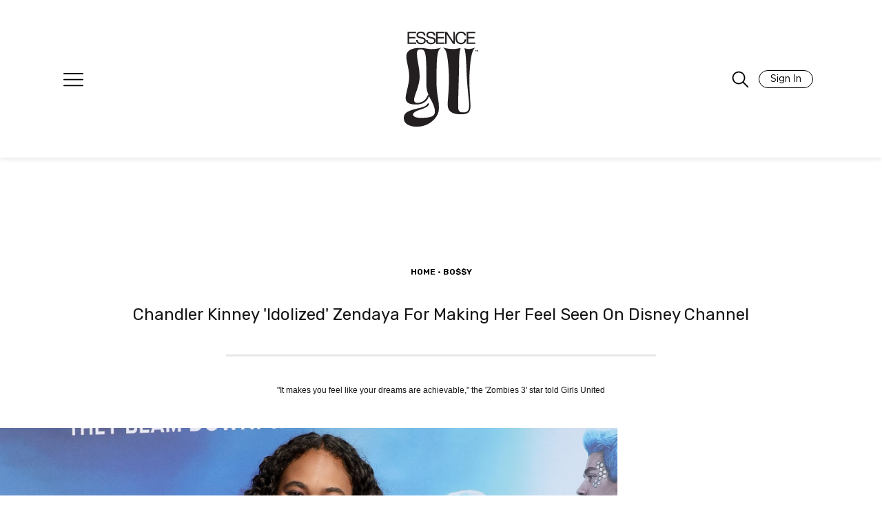

--- FILE ---
content_type: text/html; charset=UTF-8
request_url: https://girlsunited.essence.com/article/chandler-kinney-zombies-3-interview/
body_size: 55462
content:

<!doctype html>
<html lang="en-US">
<head>
	<meta charset="UTF-8"/><script type="text/javascript">(window.NREUM||(NREUM={})).init={privacy:{cookies_enabled:true},ajax:{deny_list:["bam.nr-data.net"]},feature_flags:["soft_nav"],distributed_tracing:{enabled:true}};(window.NREUM||(NREUM={})).loader_config={agentID:"601300613",accountID:"3394881",trustKey:"66686",xpid:"VwUOVV5bCRAFVVNXDwIAVlQ=",licenseKey:"NRJS-e1932f3417f8e18de3d",applicationID:"512583700",browserID:"601300613"};;/*! For license information please see nr-loader-spa-1.308.0.min.js.LICENSE.txt */
(()=>{var e,t,r={384:(e,t,r)=>{"use strict";r.d(t,{NT:()=>a,US:()=>u,Zm:()=>o,bQ:()=>d,dV:()=>c,pV:()=>l});var n=r(6154),i=r(1863),s=r(1910);const a={beacon:"bam.nr-data.net",errorBeacon:"bam.nr-data.net"};function o(){return n.gm.NREUM||(n.gm.NREUM={}),void 0===n.gm.newrelic&&(n.gm.newrelic=n.gm.NREUM),n.gm.NREUM}function c(){let e=o();return e.o||(e.o={ST:n.gm.setTimeout,SI:n.gm.setImmediate||n.gm.setInterval,CT:n.gm.clearTimeout,XHR:n.gm.XMLHttpRequest,REQ:n.gm.Request,EV:n.gm.Event,PR:n.gm.Promise,MO:n.gm.MutationObserver,FETCH:n.gm.fetch,WS:n.gm.WebSocket},(0,s.i)(...Object.values(e.o))),e}function d(e,t){let r=o();r.initializedAgents??={},t.initializedAt={ms:(0,i.t)(),date:new Date},r.initializedAgents[e]=t}function u(e,t){o()[e]=t}function l(){return function(){let e=o();const t=e.info||{};e.info={beacon:a.beacon,errorBeacon:a.errorBeacon,...t}}(),function(){let e=o();const t=e.init||{};e.init={...t}}(),c(),function(){let e=o();const t=e.loader_config||{};e.loader_config={...t}}(),o()}},782:(e,t,r)=>{"use strict";r.d(t,{T:()=>n});const n=r(860).K7.pageViewTiming},860:(e,t,r)=>{"use strict";r.d(t,{$J:()=>u,K7:()=>c,P3:()=>d,XX:()=>i,Yy:()=>o,df:()=>s,qY:()=>n,v4:()=>a});const n="events",i="jserrors",s="browser/blobs",a="rum",o="browser/logs",c={ajax:"ajax",genericEvents:"generic_events",jserrors:i,logging:"logging",metrics:"metrics",pageAction:"page_action",pageViewEvent:"page_view_event",pageViewTiming:"page_view_timing",sessionReplay:"session_replay",sessionTrace:"session_trace",softNav:"soft_navigations",spa:"spa"},d={[c.pageViewEvent]:1,[c.pageViewTiming]:2,[c.metrics]:3,[c.jserrors]:4,[c.spa]:5,[c.ajax]:6,[c.sessionTrace]:7,[c.softNav]:8,[c.sessionReplay]:9,[c.logging]:10,[c.genericEvents]:11},u={[c.pageViewEvent]:a,[c.pageViewTiming]:n,[c.ajax]:n,[c.spa]:n,[c.softNav]:n,[c.metrics]:i,[c.jserrors]:i,[c.sessionTrace]:s,[c.sessionReplay]:s,[c.logging]:o,[c.genericEvents]:"ins"}},944:(e,t,r)=>{"use strict";r.d(t,{R:()=>i});var n=r(3241);function i(e,t){"function"==typeof console.debug&&(console.debug("New Relic Warning: https://github.com/newrelic/newrelic-browser-agent/blob/main/docs/warning-codes.md#".concat(e),t),(0,n.W)({agentIdentifier:null,drained:null,type:"data",name:"warn",feature:"warn",data:{code:e,secondary:t}}))}},993:(e,t,r)=>{"use strict";r.d(t,{A$:()=>s,ET:()=>a,TZ:()=>o,p_:()=>i});var n=r(860);const i={ERROR:"ERROR",WARN:"WARN",INFO:"INFO",DEBUG:"DEBUG",TRACE:"TRACE"},s={OFF:0,ERROR:1,WARN:2,INFO:3,DEBUG:4,TRACE:5},a="log",o=n.K7.logging},1541:(e,t,r)=>{"use strict";r.d(t,{U:()=>i,f:()=>n});const n={MFE:"MFE",BA:"BA"};function i(e,t){if(2!==t?.harvestEndpointVersion)return{};const r=t.agentRef.runtime.appMetadata.agents[0].entityGuid;return e?{"source.id":e.id,"source.name":e.name,"source.type":e.type,"parent.id":e.parent?.id||r,"parent.type":e.parent?.type||n.BA}:{"entity.guid":r,appId:t.agentRef.info.applicationID}}},1687:(e,t,r)=>{"use strict";r.d(t,{Ak:()=>d,Ze:()=>h,x3:()=>u});var n=r(3241),i=r(7836),s=r(3606),a=r(860),o=r(2646);const c={};function d(e,t){const r={staged:!1,priority:a.P3[t]||0};l(e),c[e].get(t)||c[e].set(t,r)}function u(e,t){e&&c[e]&&(c[e].get(t)&&c[e].delete(t),p(e,t,!1),c[e].size&&f(e))}function l(e){if(!e)throw new Error("agentIdentifier required");c[e]||(c[e]=new Map)}function h(e="",t="feature",r=!1){if(l(e),!e||!c[e].get(t)||r)return p(e,t);c[e].get(t).staged=!0,f(e)}function f(e){const t=Array.from(c[e]);t.every(([e,t])=>t.staged)&&(t.sort((e,t)=>e[1].priority-t[1].priority),t.forEach(([t])=>{c[e].delete(t),p(e,t)}))}function p(e,t,r=!0){const a=e?i.ee.get(e):i.ee,c=s.i.handlers;if(!a.aborted&&a.backlog&&c){if((0,n.W)({agentIdentifier:e,type:"lifecycle",name:"drain",feature:t}),r){const e=a.backlog[t],r=c[t];if(r){for(let t=0;e&&t<e.length;++t)g(e[t],r);Object.entries(r).forEach(([e,t])=>{Object.values(t||{}).forEach(t=>{t[0]?.on&&t[0]?.context()instanceof o.y&&t[0].on(e,t[1])})})}}a.isolatedBacklog||delete c[t],a.backlog[t]=null,a.emit("drain-"+t,[])}}function g(e,t){var r=e[1];Object.values(t[r]||{}).forEach(t=>{var r=e[0];if(t[0]===r){var n=t[1],i=e[3],s=e[2];n.apply(i,s)}})}},1738:(e,t,r)=>{"use strict";r.d(t,{U:()=>f,Y:()=>h});var n=r(3241),i=r(9908),s=r(1863),a=r(944),o=r(5701),c=r(3969),d=r(8362),u=r(860),l=r(4261);function h(e,t,r,s){const h=s||r;!h||h[e]&&h[e]!==d.d.prototype[e]||(h[e]=function(){(0,i.p)(c.xV,["API/"+e+"/called"],void 0,u.K7.metrics,r.ee),(0,n.W)({agentIdentifier:r.agentIdentifier,drained:!!o.B?.[r.agentIdentifier],type:"data",name:"api",feature:l.Pl+e,data:{}});try{return t.apply(this,arguments)}catch(e){(0,a.R)(23,e)}})}function f(e,t,r,n,a){const o=e.info;null===r?delete o.jsAttributes[t]:o.jsAttributes[t]=r,(a||null===r)&&(0,i.p)(l.Pl+n,[(0,s.t)(),t,r],void 0,"session",e.ee)}},1741:(e,t,r)=>{"use strict";r.d(t,{W:()=>s});var n=r(944),i=r(4261);class s{#e(e,...t){if(this[e]!==s.prototype[e])return this[e](...t);(0,n.R)(35,e)}addPageAction(e,t){return this.#e(i.hG,e,t)}register(e){return this.#e(i.eY,e)}recordCustomEvent(e,t){return this.#e(i.fF,e,t)}setPageViewName(e,t){return this.#e(i.Fw,e,t)}setCustomAttribute(e,t,r){return this.#e(i.cD,e,t,r)}noticeError(e,t){return this.#e(i.o5,e,t)}setUserId(e,t=!1){return this.#e(i.Dl,e,t)}setApplicationVersion(e){return this.#e(i.nb,e)}setErrorHandler(e){return this.#e(i.bt,e)}addRelease(e,t){return this.#e(i.k6,e,t)}log(e,t){return this.#e(i.$9,e,t)}start(){return this.#e(i.d3)}finished(e){return this.#e(i.BL,e)}recordReplay(){return this.#e(i.CH)}pauseReplay(){return this.#e(i.Tb)}addToTrace(e){return this.#e(i.U2,e)}setCurrentRouteName(e){return this.#e(i.PA,e)}interaction(e){return this.#e(i.dT,e)}wrapLogger(e,t,r){return this.#e(i.Wb,e,t,r)}measure(e,t){return this.#e(i.V1,e,t)}consent(e){return this.#e(i.Pv,e)}}},1863:(e,t,r)=>{"use strict";function n(){return Math.floor(performance.now())}r.d(t,{t:()=>n})},1910:(e,t,r)=>{"use strict";r.d(t,{i:()=>s});var n=r(944);const i=new Map;function s(...e){return e.every(e=>{if(i.has(e))return i.get(e);const t="function"==typeof e?e.toString():"",r=t.includes("[native code]"),s=t.includes("nrWrapper");return r||s||(0,n.R)(64,e?.name||t),i.set(e,r),r})}},2555:(e,t,r)=>{"use strict";r.d(t,{D:()=>o,f:()=>a});var n=r(384),i=r(8122);const s={beacon:n.NT.beacon,errorBeacon:n.NT.errorBeacon,licenseKey:void 0,applicationID:void 0,sa:void 0,queueTime:void 0,applicationTime:void 0,ttGuid:void 0,user:void 0,account:void 0,product:void 0,extra:void 0,jsAttributes:{},userAttributes:void 0,atts:void 0,transactionName:void 0,tNamePlain:void 0};function a(e){try{return!!e.licenseKey&&!!e.errorBeacon&&!!e.applicationID}catch(e){return!1}}const o=e=>(0,i.a)(e,s)},2614:(e,t,r)=>{"use strict";r.d(t,{BB:()=>a,H3:()=>n,g:()=>d,iL:()=>c,tS:()=>o,uh:()=>i,wk:()=>s});const n="NRBA",i="SESSION",s=144e5,a=18e5,o={STARTED:"session-started",PAUSE:"session-pause",RESET:"session-reset",RESUME:"session-resume",UPDATE:"session-update"},c={SAME_TAB:"same-tab",CROSS_TAB:"cross-tab"},d={OFF:0,FULL:1,ERROR:2}},2646:(e,t,r)=>{"use strict";r.d(t,{y:()=>n});class n{constructor(e){this.contextId=e}}},2843:(e,t,r)=>{"use strict";r.d(t,{G:()=>s,u:()=>i});var n=r(3878);function i(e,t=!1,r,i){(0,n.DD)("visibilitychange",function(){if(t)return void("hidden"===document.visibilityState&&e());e(document.visibilityState)},r,i)}function s(e,t,r){(0,n.sp)("pagehide",e,t,r)}},3241:(e,t,r)=>{"use strict";r.d(t,{W:()=>s});var n=r(6154);const i="newrelic";function s(e={}){try{n.gm.dispatchEvent(new CustomEvent(i,{detail:e}))}catch(e){}}},3304:(e,t,r)=>{"use strict";r.d(t,{A:()=>s});var n=r(7836);const i=()=>{const e=new WeakSet;return(t,r)=>{if("object"==typeof r&&null!==r){if(e.has(r))return;e.add(r)}return r}};function s(e){try{return JSON.stringify(e,i())??""}catch(e){try{n.ee.emit("internal-error",[e])}catch(e){}return""}}},3333:(e,t,r)=>{"use strict";r.d(t,{$v:()=>u,TZ:()=>n,Xh:()=>c,Zp:()=>i,kd:()=>d,mq:()=>o,nf:()=>a,qN:()=>s});const n=r(860).K7.genericEvents,i=["auxclick","click","copy","keydown","paste","scrollend"],s=["focus","blur"],a=4,o=1e3,c=2e3,d=["PageAction","UserAction","BrowserPerformance"],u={RESOURCES:"experimental.resources",REGISTER:"register"}},3434:(e,t,r)=>{"use strict";r.d(t,{Jt:()=>s,YM:()=>d});var n=r(7836),i=r(5607);const s="nr@original:".concat(i.W),a=50;var o=Object.prototype.hasOwnProperty,c=!1;function d(e,t){return e||(e=n.ee),r.inPlace=function(e,t,n,i,s){n||(n="");const a="-"===n.charAt(0);for(let o=0;o<t.length;o++){const c=t[o],d=e[c];l(d)||(e[c]=r(d,a?c+n:n,i,c,s))}},r.flag=s,r;function r(t,r,n,c,d){return l(t)?t:(r||(r=""),nrWrapper[s]=t,function(e,t,r){if(Object.defineProperty&&Object.keys)try{return Object.keys(e).forEach(function(r){Object.defineProperty(t,r,{get:function(){return e[r]},set:function(t){return e[r]=t,t}})}),t}catch(e){u([e],r)}for(var n in e)o.call(e,n)&&(t[n]=e[n])}(t,nrWrapper,e),nrWrapper);function nrWrapper(){var s,o,l,h;let f;try{o=this,s=[...arguments],l="function"==typeof n?n(s,o):n||{}}catch(t){u([t,"",[s,o,c],l],e)}i(r+"start",[s,o,c],l,d);const p=performance.now();let g;try{return h=t.apply(o,s),g=performance.now(),h}catch(e){throw g=performance.now(),i(r+"err",[s,o,e],l,d),f=e,f}finally{const e=g-p,t={start:p,end:g,duration:e,isLongTask:e>=a,methodName:c,thrownError:f};t.isLongTask&&i("long-task",[t,o],l,d),i(r+"end",[s,o,h],l,d)}}}function i(r,n,i,s){if(!c||t){var a=c;c=!0;try{e.emit(r,n,i,t,s)}catch(t){u([t,r,n,i],e)}c=a}}}function u(e,t){t||(t=n.ee);try{t.emit("internal-error",e)}catch(e){}}function l(e){return!(e&&"function"==typeof e&&e.apply&&!e[s])}},3606:(e,t,r)=>{"use strict";r.d(t,{i:()=>s});var n=r(9908);s.on=a;var i=s.handlers={};function s(e,t,r,s){a(s||n.d,i,e,t,r)}function a(e,t,r,i,s){s||(s="feature"),e||(e=n.d);var a=t[s]=t[s]||{};(a[r]=a[r]||[]).push([e,i])}},3738:(e,t,r)=>{"use strict";r.d(t,{He:()=>i,Kp:()=>o,Lc:()=>d,Rz:()=>u,TZ:()=>n,bD:()=>s,d3:()=>a,jx:()=>l,sl:()=>h,uP:()=>c});const n=r(860).K7.sessionTrace,i="bstResource",s="resource",a="-start",o="-end",c="fn"+a,d="fn"+o,u="pushState",l=1e3,h=3e4},3785:(e,t,r)=>{"use strict";r.d(t,{R:()=>c,b:()=>d});var n=r(9908),i=r(1863),s=r(860),a=r(3969),o=r(993);function c(e,t,r={},c=o.p_.INFO,d=!0,u,l=(0,i.t)()){(0,n.p)(a.xV,["API/logging/".concat(c.toLowerCase(),"/called")],void 0,s.K7.metrics,e),(0,n.p)(o.ET,[l,t,r,c,d,u],void 0,s.K7.logging,e)}function d(e){return"string"==typeof e&&Object.values(o.p_).some(t=>t===e.toUpperCase().trim())}},3878:(e,t,r)=>{"use strict";function n(e,t){return{capture:e,passive:!1,signal:t}}function i(e,t,r=!1,i){window.addEventListener(e,t,n(r,i))}function s(e,t,r=!1,i){document.addEventListener(e,t,n(r,i))}r.d(t,{DD:()=>s,jT:()=>n,sp:()=>i})},3962:(e,t,r)=>{"use strict";r.d(t,{AM:()=>a,O2:()=>l,OV:()=>s,Qu:()=>h,TZ:()=>c,ih:()=>f,pP:()=>o,t1:()=>u,tC:()=>i,wD:()=>d});var n=r(860);const i=["click","keydown","submit"],s="popstate",a="api",o="initialPageLoad",c=n.K7.softNav,d=5e3,u=500,l={INITIAL_PAGE_LOAD:"",ROUTE_CHANGE:1,UNSPECIFIED:2},h={INTERACTION:1,AJAX:2,CUSTOM_END:3,CUSTOM_TRACER:4},f={IP:"in progress",PF:"pending finish",FIN:"finished",CAN:"cancelled"}},3969:(e,t,r)=>{"use strict";r.d(t,{TZ:()=>n,XG:()=>o,rs:()=>i,xV:()=>a,z_:()=>s});const n=r(860).K7.metrics,i="sm",s="cm",a="storeSupportabilityMetrics",o="storeEventMetrics"},4234:(e,t,r)=>{"use strict";r.d(t,{W:()=>s});var n=r(7836),i=r(1687);class s{constructor(e,t){this.agentIdentifier=e,this.ee=n.ee.get(e),this.featureName=t,this.blocked=!1}deregisterDrain(){(0,i.x3)(this.agentIdentifier,this.featureName)}}},4261:(e,t,r)=>{"use strict";r.d(t,{$9:()=>u,BL:()=>c,CH:()=>p,Dl:()=>R,Fw:()=>w,PA:()=>v,Pl:()=>n,Pv:()=>A,Tb:()=>h,U2:()=>a,V1:()=>E,Wb:()=>T,bt:()=>y,cD:()=>b,d3:()=>x,dT:()=>d,eY:()=>g,fF:()=>f,hG:()=>s,hw:()=>i,k6:()=>o,nb:()=>m,o5:()=>l});const n="api-",i=n+"ixn-",s="addPageAction",a="addToTrace",o="addRelease",c="finished",d="interaction",u="log",l="noticeError",h="pauseReplay",f="recordCustomEvent",p="recordReplay",g="register",m="setApplicationVersion",v="setCurrentRouteName",b="setCustomAttribute",y="setErrorHandler",w="setPageViewName",R="setUserId",x="start",T="wrapLogger",E="measure",A="consent"},5205:(e,t,r)=>{"use strict";r.d(t,{j:()=>S});var n=r(384),i=r(1741);var s=r(2555),a=r(3333);const o=e=>{if(!e||"string"!=typeof e)return!1;try{document.createDocumentFragment().querySelector(e)}catch{return!1}return!0};var c=r(2614),d=r(944),u=r(8122);const l="[data-nr-mask]",h=e=>(0,u.a)(e,(()=>{const e={feature_flags:[],experimental:{allow_registered_children:!1,resources:!1},mask_selector:"*",block_selector:"[data-nr-block]",mask_input_options:{color:!1,date:!1,"datetime-local":!1,email:!1,month:!1,number:!1,range:!1,search:!1,tel:!1,text:!1,time:!1,url:!1,week:!1,textarea:!1,select:!1,password:!0}};return{ajax:{deny_list:void 0,block_internal:!0,enabled:!0,autoStart:!0},api:{get allow_registered_children(){return e.feature_flags.includes(a.$v.REGISTER)||e.experimental.allow_registered_children},set allow_registered_children(t){e.experimental.allow_registered_children=t},duplicate_registered_data:!1},browser_consent_mode:{enabled:!1},distributed_tracing:{enabled:void 0,exclude_newrelic_header:void 0,cors_use_newrelic_header:void 0,cors_use_tracecontext_headers:void 0,allowed_origins:void 0},get feature_flags(){return e.feature_flags},set feature_flags(t){e.feature_flags=t},generic_events:{enabled:!0,autoStart:!0},harvest:{interval:30},jserrors:{enabled:!0,autoStart:!0},logging:{enabled:!0,autoStart:!0},metrics:{enabled:!0,autoStart:!0},obfuscate:void 0,page_action:{enabled:!0},page_view_event:{enabled:!0,autoStart:!0},page_view_timing:{enabled:!0,autoStart:!0},performance:{capture_marks:!1,capture_measures:!1,capture_detail:!0,resources:{get enabled(){return e.feature_flags.includes(a.$v.RESOURCES)||e.experimental.resources},set enabled(t){e.experimental.resources=t},asset_types:[],first_party_domains:[],ignore_newrelic:!0}},privacy:{cookies_enabled:!0},proxy:{assets:void 0,beacon:void 0},session:{expiresMs:c.wk,inactiveMs:c.BB},session_replay:{autoStart:!0,enabled:!1,preload:!1,sampling_rate:10,error_sampling_rate:100,collect_fonts:!1,inline_images:!1,fix_stylesheets:!0,mask_all_inputs:!0,get mask_text_selector(){return e.mask_selector},set mask_text_selector(t){o(t)?e.mask_selector="".concat(t,",").concat(l):""===t||null===t?e.mask_selector=l:(0,d.R)(5,t)},get block_class(){return"nr-block"},get ignore_class(){return"nr-ignore"},get mask_text_class(){return"nr-mask"},get block_selector(){return e.block_selector},set block_selector(t){o(t)?e.block_selector+=",".concat(t):""!==t&&(0,d.R)(6,t)},get mask_input_options(){return e.mask_input_options},set mask_input_options(t){t&&"object"==typeof t?e.mask_input_options={...t,password:!0}:(0,d.R)(7,t)}},session_trace:{enabled:!0,autoStart:!0},soft_navigations:{enabled:!0,autoStart:!0},spa:{enabled:!0,autoStart:!0},ssl:void 0,user_actions:{enabled:!0,elementAttributes:["id","className","tagName","type"]}}})());var f=r(6154),p=r(9324);let g=0;const m={buildEnv:p.F3,distMethod:p.Xs,version:p.xv,originTime:f.WN},v={consented:!1},b={appMetadata:{},get consented(){return this.session?.state?.consent||v.consented},set consented(e){v.consented=e},customTransaction:void 0,denyList:void 0,disabled:!1,harvester:void 0,isolatedBacklog:!1,isRecording:!1,loaderType:void 0,maxBytes:3e4,obfuscator:void 0,onerror:void 0,ptid:void 0,releaseIds:{},session:void 0,timeKeeper:void 0,registeredEntities:[],jsAttributesMetadata:{bytes:0},get harvestCount(){return++g}},y=e=>{const t=(0,u.a)(e,b),r=Object.keys(m).reduce((e,t)=>(e[t]={value:m[t],writable:!1,configurable:!0,enumerable:!0},e),{});return Object.defineProperties(t,r)};var w=r(5701);const R=e=>{const t=e.startsWith("http");e+="/",r.p=t?e:"https://"+e};var x=r(7836),T=r(3241);const E={accountID:void 0,trustKey:void 0,agentID:void 0,licenseKey:void 0,applicationID:void 0,xpid:void 0},A=e=>(0,u.a)(e,E),_=new Set;function S(e,t={},r,a){let{init:o,info:c,loader_config:d,runtime:u={},exposed:l=!0}=t;if(!c){const e=(0,n.pV)();o=e.init,c=e.info,d=e.loader_config}e.init=h(o||{}),e.loader_config=A(d||{}),c.jsAttributes??={},f.bv&&(c.jsAttributes.isWorker=!0),e.info=(0,s.D)(c);const p=e.init,g=[c.beacon,c.errorBeacon];_.has(e.agentIdentifier)||(p.proxy.assets&&(R(p.proxy.assets),g.push(p.proxy.assets)),p.proxy.beacon&&g.push(p.proxy.beacon),e.beacons=[...g],function(e){const t=(0,n.pV)();Object.getOwnPropertyNames(i.W.prototype).forEach(r=>{const n=i.W.prototype[r];if("function"!=typeof n||"constructor"===n)return;let s=t[r];e[r]&&!1!==e.exposed&&"micro-agent"!==e.runtime?.loaderType&&(t[r]=(...t)=>{const n=e[r](...t);return s?s(...t):n})})}(e),(0,n.US)("activatedFeatures",w.B)),u.denyList=[...p.ajax.deny_list||[],...p.ajax.block_internal?g:[]],u.ptid=e.agentIdentifier,u.loaderType=r,e.runtime=y(u),_.has(e.agentIdentifier)||(e.ee=x.ee.get(e.agentIdentifier),e.exposed=l,(0,T.W)({agentIdentifier:e.agentIdentifier,drained:!!w.B?.[e.agentIdentifier],type:"lifecycle",name:"initialize",feature:void 0,data:e.config})),_.add(e.agentIdentifier)}},5270:(e,t,r)=>{"use strict";r.d(t,{Aw:()=>a,SR:()=>s,rF:()=>o});var n=r(384),i=r(7767);function s(e){return!!(0,n.dV)().o.MO&&(0,i.V)(e)&&!0===e?.session_trace.enabled}function a(e){return!0===e?.session_replay.preload&&s(e)}function o(e,t){try{if("string"==typeof t?.type){if("password"===t.type.toLowerCase())return"*".repeat(e?.length||0);if(void 0!==t?.dataset?.nrUnmask||t?.classList?.contains("nr-unmask"))return e}}catch(e){}return"string"==typeof e?e.replace(/[\S]/g,"*"):"*".repeat(e?.length||0)}},5289:(e,t,r)=>{"use strict";r.d(t,{GG:()=>a,Qr:()=>c,sB:()=>o});var n=r(3878),i=r(6389);function s(){return"undefined"==typeof document||"complete"===document.readyState}function a(e,t){if(s())return e();const r=(0,i.J)(e),a=setInterval(()=>{s()&&(clearInterval(a),r())},500);(0,n.sp)("load",r,t)}function o(e){if(s())return e();(0,n.DD)("DOMContentLoaded",e)}function c(e){if(s())return e();(0,n.sp)("popstate",e)}},5607:(e,t,r)=>{"use strict";r.d(t,{W:()=>n});const n=(0,r(9566).bz)()},5701:(e,t,r)=>{"use strict";r.d(t,{B:()=>s,t:()=>a});var n=r(3241);const i=new Set,s={};function a(e,t){const r=t.agentIdentifier;s[r]??={},e&&"object"==typeof e&&(i.has(r)||(t.ee.emit("rumresp",[e]),s[r]=e,i.add(r),(0,n.W)({agentIdentifier:r,loaded:!0,drained:!0,type:"lifecycle",name:"load",feature:void 0,data:e})))}},6154:(e,t,r)=>{"use strict";r.d(t,{OF:()=>d,RI:()=>i,WN:()=>h,bv:()=>s,eN:()=>f,gm:()=>a,lR:()=>l,m:()=>c,mw:()=>o,sb:()=>u});var n=r(1863);const i="undefined"!=typeof window&&!!window.document,s="undefined"!=typeof WorkerGlobalScope&&("undefined"!=typeof self&&self instanceof WorkerGlobalScope&&self.navigator instanceof WorkerNavigator||"undefined"!=typeof globalThis&&globalThis instanceof WorkerGlobalScope&&globalThis.navigator instanceof WorkerNavigator),a=i?window:"undefined"!=typeof WorkerGlobalScope&&("undefined"!=typeof self&&self instanceof WorkerGlobalScope&&self||"undefined"!=typeof globalThis&&globalThis instanceof WorkerGlobalScope&&globalThis),o=Boolean("hidden"===a?.document?.visibilityState),c=""+a?.location,d=/iPad|iPhone|iPod/.test(a.navigator?.userAgent),u=d&&"undefined"==typeof SharedWorker,l=(()=>{const e=a.navigator?.userAgent?.match(/Firefox[/\s](\d+\.\d+)/);return Array.isArray(e)&&e.length>=2?+e[1]:0})(),h=Date.now()-(0,n.t)(),f=()=>"undefined"!=typeof PerformanceNavigationTiming&&a?.performance?.getEntriesByType("navigation")?.[0]?.responseStart},6344:(e,t,r)=>{"use strict";r.d(t,{BB:()=>u,Qb:()=>l,TZ:()=>i,Ug:()=>a,Vh:()=>s,_s:()=>o,bc:()=>d,yP:()=>c});var n=r(2614);const i=r(860).K7.sessionReplay,s="errorDuringReplay",a=.12,o={DomContentLoaded:0,Load:1,FullSnapshot:2,IncrementalSnapshot:3,Meta:4,Custom:5},c={[n.g.ERROR]:15e3,[n.g.FULL]:3e5,[n.g.OFF]:0},d={RESET:{message:"Session was reset",sm:"Reset"},IMPORT:{message:"Recorder failed to import",sm:"Import"},TOO_MANY:{message:"429: Too Many Requests",sm:"Too-Many"},TOO_BIG:{message:"Payload was too large",sm:"Too-Big"},CROSS_TAB:{message:"Session Entity was set to OFF on another tab",sm:"Cross-Tab"},ENTITLEMENTS:{message:"Session Replay is not allowed and will not be started",sm:"Entitlement"}},u=5e3,l={API:"api",RESUME:"resume",SWITCH_TO_FULL:"switchToFull",INITIALIZE:"initialize",PRELOAD:"preload"}},6389:(e,t,r)=>{"use strict";function n(e,t=500,r={}){const n=r?.leading||!1;let i;return(...r)=>{n&&void 0===i&&(e.apply(this,r),i=setTimeout(()=>{i=clearTimeout(i)},t)),n||(clearTimeout(i),i=setTimeout(()=>{e.apply(this,r)},t))}}function i(e){let t=!1;return(...r)=>{t||(t=!0,e.apply(this,r))}}r.d(t,{J:()=>i,s:()=>n})},6630:(e,t,r)=>{"use strict";r.d(t,{T:()=>n});const n=r(860).K7.pageViewEvent},6774:(e,t,r)=>{"use strict";r.d(t,{T:()=>n});const n=r(860).K7.jserrors},7295:(e,t,r)=>{"use strict";r.d(t,{Xv:()=>a,gX:()=>i,iW:()=>s});var n=[];function i(e){if(!e||s(e))return!1;if(0===n.length)return!0;if("*"===n[0].hostname)return!1;for(var t=0;t<n.length;t++){var r=n[t];if(r.hostname.test(e.hostname)&&r.pathname.test(e.pathname))return!1}return!0}function s(e){return void 0===e.hostname}function a(e){if(n=[],e&&e.length)for(var t=0;t<e.length;t++){let r=e[t];if(!r)continue;if("*"===r)return void(n=[{hostname:"*"}]);0===r.indexOf("http://")?r=r.substring(7):0===r.indexOf("https://")&&(r=r.substring(8));const i=r.indexOf("/");let s,a;i>0?(s=r.substring(0,i),a=r.substring(i)):(s=r,a="*");let[c]=s.split(":");n.push({hostname:o(c),pathname:o(a,!0)})}}function o(e,t=!1){const r=e.replace(/[.+?^${}()|[\]\\]/g,e=>"\\"+e).replace(/\*/g,".*?");return new RegExp((t?"^":"")+r+"$")}},7485:(e,t,r)=>{"use strict";r.d(t,{D:()=>i});var n=r(6154);function i(e){if(0===(e||"").indexOf("data:"))return{protocol:"data"};try{const t=new URL(e,location.href),r={port:t.port,hostname:t.hostname,pathname:t.pathname,search:t.search,protocol:t.protocol.slice(0,t.protocol.indexOf(":")),sameOrigin:t.protocol===n.gm?.location?.protocol&&t.host===n.gm?.location?.host};return r.port&&""!==r.port||("http:"===t.protocol&&(r.port="80"),"https:"===t.protocol&&(r.port="443")),r.pathname&&""!==r.pathname?r.pathname.startsWith("/")||(r.pathname="/".concat(r.pathname)):r.pathname="/",r}catch(e){return{}}}},7699:(e,t,r)=>{"use strict";r.d(t,{It:()=>s,KC:()=>o,No:()=>i,qh:()=>a});var n=r(860);const i=16e3,s=1e6,a="SESSION_ERROR",o={[n.K7.logging]:!0,[n.K7.genericEvents]:!1,[n.K7.jserrors]:!1,[n.K7.ajax]:!1}},7767:(e,t,r)=>{"use strict";r.d(t,{V:()=>i});var n=r(6154);const i=e=>n.RI&&!0===e?.privacy.cookies_enabled},7836:(e,t,r)=>{"use strict";r.d(t,{P:()=>o,ee:()=>c});var n=r(384),i=r(8990),s=r(2646),a=r(5607);const o="nr@context:".concat(a.W),c=function e(t,r){var n={},a={},u={},l=!1;try{l=16===r.length&&d.initializedAgents?.[r]?.runtime.isolatedBacklog}catch(e){}var h={on:p,addEventListener:p,removeEventListener:function(e,t){var r=n[e];if(!r)return;for(var i=0;i<r.length;i++)r[i]===t&&r.splice(i,1)},emit:function(e,r,n,i,s){!1!==s&&(s=!0);if(c.aborted&&!i)return;t&&s&&t.emit(e,r,n);var o=f(n);g(e).forEach(e=>{e.apply(o,r)});var d=v()[a[e]];d&&d.push([h,e,r,o]);return o},get:m,listeners:g,context:f,buffer:function(e,t){const r=v();if(t=t||"feature",h.aborted)return;Object.entries(e||{}).forEach(([e,n])=>{a[n]=t,t in r||(r[t]=[])})},abort:function(){h._aborted=!0,Object.keys(h.backlog).forEach(e=>{delete h.backlog[e]})},isBuffering:function(e){return!!v()[a[e]]},debugId:r,backlog:l?{}:t&&"object"==typeof t.backlog?t.backlog:{},isolatedBacklog:l};return Object.defineProperty(h,"aborted",{get:()=>{let e=h._aborted||!1;return e||(t&&(e=t.aborted),e)}}),h;function f(e){return e&&e instanceof s.y?e:e?(0,i.I)(e,o,()=>new s.y(o)):new s.y(o)}function p(e,t){n[e]=g(e).concat(t)}function g(e){return n[e]||[]}function m(t){return u[t]=u[t]||e(h,t)}function v(){return h.backlog}}(void 0,"globalEE"),d=(0,n.Zm)();d.ee||(d.ee=c)},8122:(e,t,r)=>{"use strict";r.d(t,{a:()=>i});var n=r(944);function i(e,t){try{if(!e||"object"!=typeof e)return(0,n.R)(3);if(!t||"object"!=typeof t)return(0,n.R)(4);const r=Object.create(Object.getPrototypeOf(t),Object.getOwnPropertyDescriptors(t)),s=0===Object.keys(r).length?e:r;for(let a in s)if(void 0!==e[a])try{if(null===e[a]){r[a]=null;continue}Array.isArray(e[a])&&Array.isArray(t[a])?r[a]=Array.from(new Set([...e[a],...t[a]])):"object"==typeof e[a]&&"object"==typeof t[a]?r[a]=i(e[a],t[a]):r[a]=e[a]}catch(e){r[a]||(0,n.R)(1,e)}return r}catch(e){(0,n.R)(2,e)}}},8139:(e,t,r)=>{"use strict";r.d(t,{u:()=>h});var n=r(7836),i=r(3434),s=r(8990),a=r(6154);const o={},c=a.gm.XMLHttpRequest,d="addEventListener",u="removeEventListener",l="nr@wrapped:".concat(n.P);function h(e){var t=function(e){return(e||n.ee).get("events")}(e);if(o[t.debugId]++)return t;o[t.debugId]=1;var r=(0,i.YM)(t,!0);function h(e){r.inPlace(e,[d,u],"-",p)}function p(e,t){return e[1]}return"getPrototypeOf"in Object&&(a.RI&&f(document,h),c&&f(c.prototype,h),f(a.gm,h)),t.on(d+"-start",function(e,t){var n=e[1];if(null!==n&&("function"==typeof n||"object"==typeof n)&&"newrelic"!==e[0]){var i=(0,s.I)(n,l,function(){var e={object:function(){if("function"!=typeof n.handleEvent)return;return n.handleEvent.apply(n,arguments)},function:n}[typeof n];return e?r(e,"fn-",null,e.name||"anonymous"):n});this.wrapped=e[1]=i}}),t.on(u+"-start",function(e){e[1]=this.wrapped||e[1]}),t}function f(e,t,...r){let n=e;for(;"object"==typeof n&&!Object.prototype.hasOwnProperty.call(n,d);)n=Object.getPrototypeOf(n);n&&t(n,...r)}},8362:(e,t,r)=>{"use strict";r.d(t,{d:()=>s});var n=r(9566),i=r(1741);class s extends i.W{agentIdentifier=(0,n.LA)(16)}},8374:(e,t,r)=>{r.nc=(()=>{try{return document?.currentScript?.nonce}catch(e){}return""})()},8990:(e,t,r)=>{"use strict";r.d(t,{I:()=>i});var n=Object.prototype.hasOwnProperty;function i(e,t,r){if(n.call(e,t))return e[t];var i=r();if(Object.defineProperty&&Object.keys)try{return Object.defineProperty(e,t,{value:i,writable:!0,enumerable:!1}),i}catch(e){}return e[t]=i,i}},9119:(e,t,r)=>{"use strict";r.d(t,{L:()=>s});var n=/([^?#]*)[^#]*(#[^?]*|$).*/,i=/([^?#]*)().*/;function s(e,t){return e?e.replace(t?n:i,"$1$2"):e}},9300:(e,t,r)=>{"use strict";r.d(t,{T:()=>n});const n=r(860).K7.ajax},9324:(e,t,r)=>{"use strict";r.d(t,{AJ:()=>a,F3:()=>i,Xs:()=>s,Yq:()=>o,xv:()=>n});const n="1.308.0",i="PROD",s="CDN",a="@newrelic/rrweb",o="1.0.1"},9566:(e,t,r)=>{"use strict";r.d(t,{LA:()=>o,ZF:()=>c,bz:()=>a,el:()=>d});var n=r(6154);const i="xxxxxxxx-xxxx-4xxx-yxxx-xxxxxxxxxxxx";function s(e,t){return e?15&e[t]:16*Math.random()|0}function a(){const e=n.gm?.crypto||n.gm?.msCrypto;let t,r=0;return e&&e.getRandomValues&&(t=e.getRandomValues(new Uint8Array(30))),i.split("").map(e=>"x"===e?s(t,r++).toString(16):"y"===e?(3&s()|8).toString(16):e).join("")}function o(e){const t=n.gm?.crypto||n.gm?.msCrypto;let r,i=0;t&&t.getRandomValues&&(r=t.getRandomValues(new Uint8Array(e)));const a=[];for(var o=0;o<e;o++)a.push(s(r,i++).toString(16));return a.join("")}function c(){return o(16)}function d(){return o(32)}},9908:(e,t,r)=>{"use strict";r.d(t,{d:()=>n,p:()=>i});var n=r(7836).ee.get("handle");function i(e,t,r,i,s){s?(s.buffer([e],i),s.emit(e,t,r)):(n.buffer([e],i),n.emit(e,t,r))}}},n={};function i(e){var t=n[e];if(void 0!==t)return t.exports;var s=n[e]={exports:{}};return r[e](s,s.exports,i),s.exports}i.m=r,i.d=(e,t)=>{for(var r in t)i.o(t,r)&&!i.o(e,r)&&Object.defineProperty(e,r,{enumerable:!0,get:t[r]})},i.f={},i.e=e=>Promise.all(Object.keys(i.f).reduce((t,r)=>(i.f[r](e,t),t),[])),i.u=e=>({212:"nr-spa-compressor",249:"nr-spa-recorder",478:"nr-spa"}[e]+"-1.308.0.min.js"),i.o=(e,t)=>Object.prototype.hasOwnProperty.call(e,t),e={},t="NRBA-1.308.0.PROD:",i.l=(r,n,s,a)=>{if(e[r])e[r].push(n);else{var o,c;if(void 0!==s)for(var d=document.getElementsByTagName("script"),u=0;u<d.length;u++){var l=d[u];if(l.getAttribute("src")==r||l.getAttribute("data-webpack")==t+s){o=l;break}}if(!o){c=!0;var h={478:"sha512-RSfSVnmHk59T/uIPbdSE0LPeqcEdF4/+XhfJdBuccH5rYMOEZDhFdtnh6X6nJk7hGpzHd9Ujhsy7lZEz/ORYCQ==",249:"sha512-ehJXhmntm85NSqW4MkhfQqmeKFulra3klDyY0OPDUE+sQ3GokHlPh1pmAzuNy//3j4ac6lzIbmXLvGQBMYmrkg==",212:"sha512-B9h4CR46ndKRgMBcK+j67uSR2RCnJfGefU+A7FrgR/k42ovXy5x/MAVFiSvFxuVeEk/pNLgvYGMp1cBSK/G6Fg=="};(o=document.createElement("script")).charset="utf-8",i.nc&&o.setAttribute("nonce",i.nc),o.setAttribute("data-webpack",t+s),o.src=r,0!==o.src.indexOf(window.location.origin+"/")&&(o.crossOrigin="anonymous"),h[a]&&(o.integrity=h[a])}e[r]=[n];var f=(t,n)=>{o.onerror=o.onload=null,clearTimeout(p);var i=e[r];if(delete e[r],o.parentNode&&o.parentNode.removeChild(o),i&&i.forEach(e=>e(n)),t)return t(n)},p=setTimeout(f.bind(null,void 0,{type:"timeout",target:o}),12e4);o.onerror=f.bind(null,o.onerror),o.onload=f.bind(null,o.onload),c&&document.head.appendChild(o)}},i.r=e=>{"undefined"!=typeof Symbol&&Symbol.toStringTag&&Object.defineProperty(e,Symbol.toStringTag,{value:"Module"}),Object.defineProperty(e,"__esModule",{value:!0})},i.p="https://js-agent.newrelic.com/",(()=>{var e={38:0,788:0};i.f.j=(t,r)=>{var n=i.o(e,t)?e[t]:void 0;if(0!==n)if(n)r.push(n[2]);else{var s=new Promise((r,i)=>n=e[t]=[r,i]);r.push(n[2]=s);var a=i.p+i.u(t),o=new Error;i.l(a,r=>{if(i.o(e,t)&&(0!==(n=e[t])&&(e[t]=void 0),n)){var s=r&&("load"===r.type?"missing":r.type),a=r&&r.target&&r.target.src;o.message="Loading chunk "+t+" failed: ("+s+": "+a+")",o.name="ChunkLoadError",o.type=s,o.request=a,n[1](o)}},"chunk-"+t,t)}};var t=(t,r)=>{var n,s,[a,o,c]=r,d=0;if(a.some(t=>0!==e[t])){for(n in o)i.o(o,n)&&(i.m[n]=o[n]);if(c)c(i)}for(t&&t(r);d<a.length;d++)s=a[d],i.o(e,s)&&e[s]&&e[s][0](),e[s]=0},r=self["webpackChunk:NRBA-1.308.0.PROD"]=self["webpackChunk:NRBA-1.308.0.PROD"]||[];r.forEach(t.bind(null,0)),r.push=t.bind(null,r.push.bind(r))})(),(()=>{"use strict";i(8374);var e=i(8362),t=i(860);const r=Object.values(t.K7);var n=i(5205);var s=i(9908),a=i(1863),o=i(4261),c=i(1738);var d=i(1687),u=i(4234),l=i(5289),h=i(6154),f=i(944),p=i(5270),g=i(7767),m=i(6389),v=i(7699);class b extends u.W{constructor(e,t){super(e.agentIdentifier,t),this.agentRef=e,this.abortHandler=void 0,this.featAggregate=void 0,this.loadedSuccessfully=void 0,this.onAggregateImported=new Promise(e=>{this.loadedSuccessfully=e}),this.deferred=Promise.resolve(),!1===e.init[this.featureName].autoStart?this.deferred=new Promise((t,r)=>{this.ee.on("manual-start-all",(0,m.J)(()=>{(0,d.Ak)(e.agentIdentifier,this.featureName),t()}))}):(0,d.Ak)(e.agentIdentifier,t)}importAggregator(e,t,r={}){if(this.featAggregate)return;const n=async()=>{let n;await this.deferred;try{if((0,g.V)(e.init)){const{setupAgentSession:t}=await i.e(478).then(i.bind(i,8766));n=t(e)}}catch(e){(0,f.R)(20,e),this.ee.emit("internal-error",[e]),(0,s.p)(v.qh,[e],void 0,this.featureName,this.ee)}try{if(!this.#t(this.featureName,n,e.init))return(0,d.Ze)(this.agentIdentifier,this.featureName),void this.loadedSuccessfully(!1);const{Aggregate:i}=await t();this.featAggregate=new i(e,r),e.runtime.harvester.initializedAggregates.push(this.featAggregate),this.loadedSuccessfully(!0)}catch(e){(0,f.R)(34,e),this.abortHandler?.(),(0,d.Ze)(this.agentIdentifier,this.featureName,!0),this.loadedSuccessfully(!1),this.ee&&this.ee.abort()}};h.RI?(0,l.GG)(()=>n(),!0):n()}#t(e,r,n){if(this.blocked)return!1;switch(e){case t.K7.sessionReplay:return(0,p.SR)(n)&&!!r;case t.K7.sessionTrace:return!!r;default:return!0}}}var y=i(6630),w=i(2614),R=i(3241);class x extends b{static featureName=y.T;constructor(e){var t;super(e,y.T),this.setupInspectionEvents(e.agentIdentifier),t=e,(0,c.Y)(o.Fw,function(e,r){"string"==typeof e&&("/"!==e.charAt(0)&&(e="/"+e),t.runtime.customTransaction=(r||"http://custom.transaction")+e,(0,s.p)(o.Pl+o.Fw,[(0,a.t)()],void 0,void 0,t.ee))},t),this.importAggregator(e,()=>i.e(478).then(i.bind(i,2467)))}setupInspectionEvents(e){const t=(t,r)=>{t&&(0,R.W)({agentIdentifier:e,timeStamp:t.timeStamp,loaded:"complete"===t.target.readyState,type:"window",name:r,data:t.target.location+""})};(0,l.sB)(e=>{t(e,"DOMContentLoaded")}),(0,l.GG)(e=>{t(e,"load")}),(0,l.Qr)(e=>{t(e,"navigate")}),this.ee.on(w.tS.UPDATE,(t,r)=>{(0,R.W)({agentIdentifier:e,type:"lifecycle",name:"session",data:r})})}}var T=i(384);class E extends e.d{constructor(e){var t;(super(),h.gm)?(this.features={},(0,T.bQ)(this.agentIdentifier,this),this.desiredFeatures=new Set(e.features||[]),this.desiredFeatures.add(x),(0,n.j)(this,e,e.loaderType||"agent"),t=this,(0,c.Y)(o.cD,function(e,r,n=!1){if("string"==typeof e){if(["string","number","boolean"].includes(typeof r)||null===r)return(0,c.U)(t,e,r,o.cD,n);(0,f.R)(40,typeof r)}else(0,f.R)(39,typeof e)},t),function(e){(0,c.Y)(o.Dl,function(t,r=!1){if("string"!=typeof t&&null!==t)return void(0,f.R)(41,typeof t);const n=e.info.jsAttributes["enduser.id"];r&&null!=n&&n!==t?(0,s.p)(o.Pl+"setUserIdAndResetSession",[t],void 0,"session",e.ee):(0,c.U)(e,"enduser.id",t,o.Dl,!0)},e)}(this),function(e){(0,c.Y)(o.nb,function(t){if("string"==typeof t||null===t)return(0,c.U)(e,"application.version",t,o.nb,!1);(0,f.R)(42,typeof t)},e)}(this),function(e){(0,c.Y)(o.d3,function(){e.ee.emit("manual-start-all")},e)}(this),function(e){(0,c.Y)(o.Pv,function(t=!0){if("boolean"==typeof t){if((0,s.p)(o.Pl+o.Pv,[t],void 0,"session",e.ee),e.runtime.consented=t,t){const t=e.features.page_view_event;t.onAggregateImported.then(e=>{const r=t.featAggregate;e&&!r.sentRum&&r.sendRum()})}}else(0,f.R)(65,typeof t)},e)}(this),this.run()):(0,f.R)(21)}get config(){return{info:this.info,init:this.init,loader_config:this.loader_config,runtime:this.runtime}}get api(){return this}run(){try{const e=function(e){const t={};return r.forEach(r=>{t[r]=!!e[r]?.enabled}),t}(this.init),n=[...this.desiredFeatures];n.sort((e,r)=>t.P3[e.featureName]-t.P3[r.featureName]),n.forEach(r=>{if(!e[r.featureName]&&r.featureName!==t.K7.pageViewEvent)return;if(r.featureName===t.K7.spa)return void(0,f.R)(67);const n=function(e){switch(e){case t.K7.ajax:return[t.K7.jserrors];case t.K7.sessionTrace:return[t.K7.ajax,t.K7.pageViewEvent];case t.K7.sessionReplay:return[t.K7.sessionTrace];case t.K7.pageViewTiming:return[t.K7.pageViewEvent];default:return[]}}(r.featureName).filter(e=>!(e in this.features));n.length>0&&(0,f.R)(36,{targetFeature:r.featureName,missingDependencies:n}),this.features[r.featureName]=new r(this)})}catch(e){(0,f.R)(22,e);for(const e in this.features)this.features[e].abortHandler?.();const t=(0,T.Zm)();delete t.initializedAgents[this.agentIdentifier]?.features,delete this.sharedAggregator;return t.ee.get(this.agentIdentifier).abort(),!1}}}var A=i(2843),_=i(782);class S extends b{static featureName=_.T;constructor(e){super(e,_.T),h.RI&&((0,A.u)(()=>(0,s.p)("docHidden",[(0,a.t)()],void 0,_.T,this.ee),!0),(0,A.G)(()=>(0,s.p)("winPagehide",[(0,a.t)()],void 0,_.T,this.ee)),this.importAggregator(e,()=>i.e(478).then(i.bind(i,9917))))}}var O=i(3969);class I extends b{static featureName=O.TZ;constructor(e){super(e,O.TZ),h.RI&&document.addEventListener("securitypolicyviolation",e=>{(0,s.p)(O.xV,["Generic/CSPViolation/Detected"],void 0,this.featureName,this.ee)}),this.importAggregator(e,()=>i.e(478).then(i.bind(i,6555)))}}var N=i(6774),P=i(3878),k=i(3304);class D{constructor(e,t,r,n,i){this.name="UncaughtError",this.message="string"==typeof e?e:(0,k.A)(e),this.sourceURL=t,this.line=r,this.column=n,this.__newrelic=i}}function C(e){return M(e)?e:new D(void 0!==e?.message?e.message:e,e?.filename||e?.sourceURL,e?.lineno||e?.line,e?.colno||e?.col,e?.__newrelic,e?.cause)}function j(e){const t="Unhandled Promise Rejection: ";if(!e?.reason)return;if(M(e.reason)){try{e.reason.message.startsWith(t)||(e.reason.message=t+e.reason.message)}catch(e){}return C(e.reason)}const r=C(e.reason);return(r.message||"").startsWith(t)||(r.message=t+r.message),r}function L(e){if(e.error instanceof SyntaxError&&!/:\d+$/.test(e.error.stack?.trim())){const t=new D(e.message,e.filename,e.lineno,e.colno,e.error.__newrelic,e.cause);return t.name=SyntaxError.name,t}return M(e.error)?e.error:C(e)}function M(e){return e instanceof Error&&!!e.stack}function H(e,r,n,i,o=(0,a.t)()){"string"==typeof e&&(e=new Error(e)),(0,s.p)("err",[e,o,!1,r,n.runtime.isRecording,void 0,i],void 0,t.K7.jserrors,n.ee),(0,s.p)("uaErr",[],void 0,t.K7.genericEvents,n.ee)}var B=i(1541),K=i(993),W=i(3785);function U(e,{customAttributes:t={},level:r=K.p_.INFO}={},n,i,s=(0,a.t)()){(0,W.R)(n.ee,e,t,r,!1,i,s)}function F(e,r,n,i,c=(0,a.t)()){(0,s.p)(o.Pl+o.hG,[c,e,r,i],void 0,t.K7.genericEvents,n.ee)}function V(e,r,n,i,c=(0,a.t)()){const{start:d,end:u,customAttributes:l}=r||{},h={customAttributes:l||{}};if("object"!=typeof h.customAttributes||"string"!=typeof e||0===e.length)return void(0,f.R)(57);const p=(e,t)=>null==e?t:"number"==typeof e?e:e instanceof PerformanceMark?e.startTime:Number.NaN;if(h.start=p(d,0),h.end=p(u,c),Number.isNaN(h.start)||Number.isNaN(h.end))(0,f.R)(57);else{if(h.duration=h.end-h.start,!(h.duration<0))return(0,s.p)(o.Pl+o.V1,[h,e,i],void 0,t.K7.genericEvents,n.ee),h;(0,f.R)(58)}}function G(e,r={},n,i,c=(0,a.t)()){(0,s.p)(o.Pl+o.fF,[c,e,r,i],void 0,t.K7.genericEvents,n.ee)}function z(e){(0,c.Y)(o.eY,function(t){return Y(e,t)},e)}function Y(e,r,n){(0,f.R)(54,"newrelic.register"),r||={},r.type=B.f.MFE,r.licenseKey||=e.info.licenseKey,r.blocked=!1,r.parent=n||{},Array.isArray(r.tags)||(r.tags=[]);const i={};r.tags.forEach(e=>{"name"!==e&&"id"!==e&&(i["source.".concat(e)]=!0)}),r.isolated??=!0;let o=()=>{};const c=e.runtime.registeredEntities;if(!r.isolated){const e=c.find(({metadata:{target:{id:e}}})=>e===r.id&&!r.isolated);if(e)return e}const d=e=>{r.blocked=!0,o=e};function u(e){return"string"==typeof e&&!!e.trim()&&e.trim().length<501||"number"==typeof e}e.init.api.allow_registered_children||d((0,m.J)(()=>(0,f.R)(55))),u(r.id)&&u(r.name)||d((0,m.J)(()=>(0,f.R)(48,r)));const l={addPageAction:(t,n={})=>g(F,[t,{...i,...n},e],r),deregister:()=>{d((0,m.J)(()=>(0,f.R)(68)))},log:(t,n={})=>g(U,[t,{...n,customAttributes:{...i,...n.customAttributes||{}}},e],r),measure:(t,n={})=>g(V,[t,{...n,customAttributes:{...i,...n.customAttributes||{}}},e],r),noticeError:(t,n={})=>g(H,[t,{...i,...n},e],r),register:(t={})=>g(Y,[e,t],l.metadata.target),recordCustomEvent:(t,n={})=>g(G,[t,{...i,...n},e],r),setApplicationVersion:e=>p("application.version",e),setCustomAttribute:(e,t)=>p(e,t),setUserId:e=>p("enduser.id",e),metadata:{customAttributes:i,target:r}},h=()=>(r.blocked&&o(),r.blocked);h()||c.push(l);const p=(e,t)=>{h()||(i[e]=t)},g=(r,n,i)=>{if(h())return;const o=(0,a.t)();(0,s.p)(O.xV,["API/register/".concat(r.name,"/called")],void 0,t.K7.metrics,e.ee);try{if(e.init.api.duplicate_registered_data&&"register"!==r.name){let e=n;if(n[1]instanceof Object){const t={"child.id":i.id,"child.type":i.type};e="customAttributes"in n[1]?[n[0],{...n[1],customAttributes:{...n[1].customAttributes,...t}},...n.slice(2)]:[n[0],{...n[1],...t},...n.slice(2)]}r(...e,void 0,o)}return r(...n,i,o)}catch(e){(0,f.R)(50,e)}};return l}class Z extends b{static featureName=N.T;constructor(e){var t;super(e,N.T),t=e,(0,c.Y)(o.o5,(e,r)=>H(e,r,t),t),function(e){(0,c.Y)(o.bt,function(t){e.runtime.onerror=t},e)}(e),function(e){let t=0;(0,c.Y)(o.k6,function(e,r){++t>10||(this.runtime.releaseIds[e.slice(-200)]=(""+r).slice(-200))},e)}(e),z(e);try{this.removeOnAbort=new AbortController}catch(e){}this.ee.on("internal-error",(t,r)=>{this.abortHandler&&(0,s.p)("ierr",[C(t),(0,a.t)(),!0,{},e.runtime.isRecording,r],void 0,this.featureName,this.ee)}),h.gm.addEventListener("unhandledrejection",t=>{this.abortHandler&&(0,s.p)("err",[j(t),(0,a.t)(),!1,{unhandledPromiseRejection:1},e.runtime.isRecording],void 0,this.featureName,this.ee)},(0,P.jT)(!1,this.removeOnAbort?.signal)),h.gm.addEventListener("error",t=>{this.abortHandler&&(0,s.p)("err",[L(t),(0,a.t)(),!1,{},e.runtime.isRecording],void 0,this.featureName,this.ee)},(0,P.jT)(!1,this.removeOnAbort?.signal)),this.abortHandler=this.#r,this.importAggregator(e,()=>i.e(478).then(i.bind(i,2176)))}#r(){this.removeOnAbort?.abort(),this.abortHandler=void 0}}var q=i(8990);let X=1;function J(e){const t=typeof e;return!e||"object"!==t&&"function"!==t?-1:e===h.gm?0:(0,q.I)(e,"nr@id",function(){return X++})}function Q(e){if("string"==typeof e&&e.length)return e.length;if("object"==typeof e){if("undefined"!=typeof ArrayBuffer&&e instanceof ArrayBuffer&&e.byteLength)return e.byteLength;if("undefined"!=typeof Blob&&e instanceof Blob&&e.size)return e.size;if(!("undefined"!=typeof FormData&&e instanceof FormData))try{return(0,k.A)(e).length}catch(e){return}}}var ee=i(8139),te=i(7836),re=i(3434);const ne={},ie=["open","send"];function se(e){var t=e||te.ee;const r=function(e){return(e||te.ee).get("xhr")}(t);if(void 0===h.gm.XMLHttpRequest)return r;if(ne[r.debugId]++)return r;ne[r.debugId]=1,(0,ee.u)(t);var n=(0,re.YM)(r),i=h.gm.XMLHttpRequest,s=h.gm.MutationObserver,a=h.gm.Promise,o=h.gm.setInterval,c="readystatechange",d=["onload","onerror","onabort","onloadstart","onloadend","onprogress","ontimeout"],u=[],l=h.gm.XMLHttpRequest=function(e){const t=new i(e),s=r.context(t);try{r.emit("new-xhr",[t],s),t.addEventListener(c,(a=s,function(){var e=this;e.readyState>3&&!a.resolved&&(a.resolved=!0,r.emit("xhr-resolved",[],e)),n.inPlace(e,d,"fn-",y)}),(0,P.jT)(!1))}catch(e){(0,f.R)(15,e);try{r.emit("internal-error",[e])}catch(e){}}var a;return t};function p(e,t){n.inPlace(t,["onreadystatechange"],"fn-",y)}if(function(e,t){for(var r in e)t[r]=e[r]}(i,l),l.prototype=i.prototype,n.inPlace(l.prototype,ie,"-xhr-",y),r.on("send-xhr-start",function(e,t){p(e,t),function(e){u.push(e),s&&(g?g.then(b):o?o(b):(m=-m,v.data=m))}(t)}),r.on("open-xhr-start",p),s){var g=a&&a.resolve();if(!o&&!a){var m=1,v=document.createTextNode(m);new s(b).observe(v,{characterData:!0})}}else t.on("fn-end",function(e){e[0]&&e[0].type===c||b()});function b(){for(var e=0;e<u.length;e++)p(0,u[e]);u.length&&(u=[])}function y(e,t){return t}return r}var ae="fetch-",oe=ae+"body-",ce=["arrayBuffer","blob","json","text","formData"],de=h.gm.Request,ue=h.gm.Response,le="prototype";const he={};function fe(e){const t=function(e){return(e||te.ee).get("fetch")}(e);if(!(de&&ue&&h.gm.fetch))return t;if(he[t.debugId]++)return t;function r(e,r,n){var i=e[r];"function"==typeof i&&(e[r]=function(){var e,r=[...arguments],s={};t.emit(n+"before-start",[r],s),s[te.P]&&s[te.P].dt&&(e=s[te.P].dt);var a=i.apply(this,r);return t.emit(n+"start",[r,e],a),a.then(function(e){return t.emit(n+"end",[null,e],a),e},function(e){throw t.emit(n+"end",[e],a),e})})}return he[t.debugId]=1,ce.forEach(e=>{r(de[le],e,oe),r(ue[le],e,oe)}),r(h.gm,"fetch",ae),t.on(ae+"end",function(e,r){var n=this;if(r){var i=r.headers.get("content-length");null!==i&&(n.rxSize=i),t.emit(ae+"done",[null,r],n)}else t.emit(ae+"done",[e],n)}),t}var pe=i(7485),ge=i(9566);class me{constructor(e){this.agentRef=e}generateTracePayload(e){const t=this.agentRef.loader_config;if(!this.shouldGenerateTrace(e)||!t)return null;var r=(t.accountID||"").toString()||null,n=(t.agentID||"").toString()||null,i=(t.trustKey||"").toString()||null;if(!r||!n)return null;var s=(0,ge.ZF)(),a=(0,ge.el)(),o=Date.now(),c={spanId:s,traceId:a,timestamp:o};return(e.sameOrigin||this.isAllowedOrigin(e)&&this.useTraceContextHeadersForCors())&&(c.traceContextParentHeader=this.generateTraceContextParentHeader(s,a),c.traceContextStateHeader=this.generateTraceContextStateHeader(s,o,r,n,i)),(e.sameOrigin&&!this.excludeNewrelicHeader()||!e.sameOrigin&&this.isAllowedOrigin(e)&&this.useNewrelicHeaderForCors())&&(c.newrelicHeader=this.generateTraceHeader(s,a,o,r,n,i)),c}generateTraceContextParentHeader(e,t){return"00-"+t+"-"+e+"-01"}generateTraceContextStateHeader(e,t,r,n,i){return i+"@nr=0-1-"+r+"-"+n+"-"+e+"----"+t}generateTraceHeader(e,t,r,n,i,s){if(!("function"==typeof h.gm?.btoa))return null;var a={v:[0,1],d:{ty:"Browser",ac:n,ap:i,id:e,tr:t,ti:r}};return s&&n!==s&&(a.d.tk=s),btoa((0,k.A)(a))}shouldGenerateTrace(e){return this.agentRef.init?.distributed_tracing?.enabled&&this.isAllowedOrigin(e)}isAllowedOrigin(e){var t=!1;const r=this.agentRef.init?.distributed_tracing;if(e.sameOrigin)t=!0;else if(r?.allowed_origins instanceof Array)for(var n=0;n<r.allowed_origins.length;n++){var i=(0,pe.D)(r.allowed_origins[n]);if(e.hostname===i.hostname&&e.protocol===i.protocol&&e.port===i.port){t=!0;break}}return t}excludeNewrelicHeader(){var e=this.agentRef.init?.distributed_tracing;return!!e&&!!e.exclude_newrelic_header}useNewrelicHeaderForCors(){var e=this.agentRef.init?.distributed_tracing;return!!e&&!1!==e.cors_use_newrelic_header}useTraceContextHeadersForCors(){var e=this.agentRef.init?.distributed_tracing;return!!e&&!!e.cors_use_tracecontext_headers}}var ve=i(9300),be=i(7295);function ye(e){return"string"==typeof e?e:e instanceof(0,T.dV)().o.REQ?e.url:h.gm?.URL&&e instanceof URL?e.href:void 0}var we=["load","error","abort","timeout"],Re=we.length,xe=(0,T.dV)().o.REQ,Te=(0,T.dV)().o.XHR;const Ee="X-NewRelic-App-Data";class Ae extends b{static featureName=ve.T;constructor(e){super(e,ve.T),this.dt=new me(e),this.handler=(e,t,r,n)=>(0,s.p)(e,t,r,n,this.ee);try{const e={xmlhttprequest:"xhr",fetch:"fetch",beacon:"beacon"};h.gm?.performance?.getEntriesByType("resource").forEach(r=>{if(r.initiatorType in e&&0!==r.responseStatus){const n={status:r.responseStatus},i={rxSize:r.transferSize,duration:Math.floor(r.duration),cbTime:0};_e(n,r.name),this.handler("xhr",[n,i,r.startTime,r.responseEnd,e[r.initiatorType]],void 0,t.K7.ajax)}})}catch(e){}fe(this.ee),se(this.ee),function(e,r,n,i){function o(e){var t=this;t.totalCbs=0,t.called=0,t.cbTime=0,t.end=T,t.ended=!1,t.xhrGuids={},t.lastSize=null,t.loadCaptureCalled=!1,t.params=this.params||{},t.metrics=this.metrics||{},t.latestLongtaskEnd=0,e.addEventListener("load",function(r){E(t,e)},(0,P.jT)(!1)),h.lR||e.addEventListener("progress",function(e){t.lastSize=e.loaded},(0,P.jT)(!1))}function c(e){this.params={method:e[0]},_e(this,e[1]),this.metrics={}}function d(t,r){e.loader_config.xpid&&this.sameOrigin&&r.setRequestHeader("X-NewRelic-ID",e.loader_config.xpid);var n=i.generateTracePayload(this.parsedOrigin);if(n){var s=!1;n.newrelicHeader&&(r.setRequestHeader("newrelic",n.newrelicHeader),s=!0),n.traceContextParentHeader&&(r.setRequestHeader("traceparent",n.traceContextParentHeader),n.traceContextStateHeader&&r.setRequestHeader("tracestate",n.traceContextStateHeader),s=!0),s&&(this.dt=n)}}function u(e,t){var n=this.metrics,i=e[0],s=this;if(n&&i){var o=Q(i);o&&(n.txSize=o)}this.startTime=(0,a.t)(),this.body=i,this.listener=function(e){try{"abort"!==e.type||s.loadCaptureCalled||(s.params.aborted=!0),("load"!==e.type||s.called===s.totalCbs&&(s.onloadCalled||"function"!=typeof t.onload)&&"function"==typeof s.end)&&s.end(t)}catch(e){try{r.emit("internal-error",[e])}catch(e){}}};for(var c=0;c<Re;c++)t.addEventListener(we[c],this.listener,(0,P.jT)(!1))}function l(e,t,r){this.cbTime+=e,t?this.onloadCalled=!0:this.called+=1,this.called!==this.totalCbs||!this.onloadCalled&&"function"==typeof r.onload||"function"!=typeof this.end||this.end(r)}function f(e,t){var r=""+J(e)+!!t;this.xhrGuids&&!this.xhrGuids[r]&&(this.xhrGuids[r]=!0,this.totalCbs+=1)}function p(e,t){var r=""+J(e)+!!t;this.xhrGuids&&this.xhrGuids[r]&&(delete this.xhrGuids[r],this.totalCbs-=1)}function g(){this.endTime=(0,a.t)()}function m(e,t){t instanceof Te&&"load"===e[0]&&r.emit("xhr-load-added",[e[1],e[2]],t)}function v(e,t){t instanceof Te&&"load"===e[0]&&r.emit("xhr-load-removed",[e[1],e[2]],t)}function b(e,t,r){t instanceof Te&&("onload"===r&&(this.onload=!0),("load"===(e[0]&&e[0].type)||this.onload)&&(this.xhrCbStart=(0,a.t)()))}function y(e,t){this.xhrCbStart&&r.emit("xhr-cb-time",[(0,a.t)()-this.xhrCbStart,this.onload,t],t)}function w(e){var t,r=e[1]||{};if("string"==typeof e[0]?0===(t=e[0]).length&&h.RI&&(t=""+h.gm.location.href):e[0]&&e[0].url?t=e[0].url:h.gm?.URL&&e[0]&&e[0]instanceof URL?t=e[0].href:"function"==typeof e[0].toString&&(t=e[0].toString()),"string"==typeof t&&0!==t.length){t&&(this.parsedOrigin=(0,pe.D)(t),this.sameOrigin=this.parsedOrigin.sameOrigin);var n=i.generateTracePayload(this.parsedOrigin);if(n&&(n.newrelicHeader||n.traceContextParentHeader))if(e[0]&&e[0].headers)o(e[0].headers,n)&&(this.dt=n);else{var s={};for(var a in r)s[a]=r[a];s.headers=new Headers(r.headers||{}),o(s.headers,n)&&(this.dt=n),e.length>1?e[1]=s:e.push(s)}}function o(e,t){var r=!1;return t.newrelicHeader&&(e.set("newrelic",t.newrelicHeader),r=!0),t.traceContextParentHeader&&(e.set("traceparent",t.traceContextParentHeader),t.traceContextStateHeader&&e.set("tracestate",t.traceContextStateHeader),r=!0),r}}function R(e,t){this.params={},this.metrics={},this.startTime=(0,a.t)(),this.dt=t,e.length>=1&&(this.target=e[0]),e.length>=2&&(this.opts=e[1]);var r=this.opts||{},n=this.target;_e(this,ye(n));var i=(""+(n&&n instanceof xe&&n.method||r.method||"GET")).toUpperCase();this.params.method=i,this.body=r.body,this.txSize=Q(r.body)||0}function x(e,r){if(this.endTime=(0,a.t)(),this.params||(this.params={}),(0,be.iW)(this.params))return;let i;this.params.status=r?r.status:0,"string"==typeof this.rxSize&&this.rxSize.length>0&&(i=+this.rxSize);const s={txSize:this.txSize,rxSize:i,duration:(0,a.t)()-this.startTime};n("xhr",[this.params,s,this.startTime,this.endTime,"fetch"],this,t.K7.ajax)}function T(e){const r=this.params,i=this.metrics;if(!this.ended){this.ended=!0;for(let t=0;t<Re;t++)e.removeEventListener(we[t],this.listener,!1);r.aborted||(0,be.iW)(r)||(i.duration=(0,a.t)()-this.startTime,this.loadCaptureCalled||4!==e.readyState?null==r.status&&(r.status=0):E(this,e),i.cbTime=this.cbTime,n("xhr",[r,i,this.startTime,this.endTime,"xhr"],this,t.K7.ajax))}}function E(e,n){e.params.status=n.status;var i=function(e,t){var r=e.responseType;return"json"===r&&null!==t?t:"arraybuffer"===r||"blob"===r||"json"===r?Q(e.response):"text"===r||""===r||void 0===r?Q(e.responseText):void 0}(n,e.lastSize);if(i&&(e.metrics.rxSize=i),e.sameOrigin&&n.getAllResponseHeaders().indexOf(Ee)>=0){var a=n.getResponseHeader(Ee);a&&((0,s.p)(O.rs,["Ajax/CrossApplicationTracing/Header/Seen"],void 0,t.K7.metrics,r),e.params.cat=a.split(", ").pop())}e.loadCaptureCalled=!0}r.on("new-xhr",o),r.on("open-xhr-start",c),r.on("open-xhr-end",d),r.on("send-xhr-start",u),r.on("xhr-cb-time",l),r.on("xhr-load-added",f),r.on("xhr-load-removed",p),r.on("xhr-resolved",g),r.on("addEventListener-end",m),r.on("removeEventListener-end",v),r.on("fn-end",y),r.on("fetch-before-start",w),r.on("fetch-start",R),r.on("fn-start",b),r.on("fetch-done",x)}(e,this.ee,this.handler,this.dt),this.importAggregator(e,()=>i.e(478).then(i.bind(i,3845)))}}function _e(e,t){var r=(0,pe.D)(t),n=e.params||e;n.hostname=r.hostname,n.port=r.port,n.protocol=r.protocol,n.host=r.hostname+":"+r.port,n.pathname=r.pathname,e.parsedOrigin=r,e.sameOrigin=r.sameOrigin}const Se={},Oe=["pushState","replaceState"];function Ie(e){const t=function(e){return(e||te.ee).get("history")}(e);return!h.RI||Se[t.debugId]++||(Se[t.debugId]=1,(0,re.YM)(t).inPlace(window.history,Oe,"-")),t}var Ne=i(3738);function Pe(e){(0,c.Y)(o.BL,function(r=Date.now()){const n=r-h.WN;n<0&&(0,f.R)(62,r),(0,s.p)(O.XG,[o.BL,{time:n}],void 0,t.K7.metrics,e.ee),e.addToTrace({name:o.BL,start:r,origin:"nr"}),(0,s.p)(o.Pl+o.hG,[n,o.BL],void 0,t.K7.genericEvents,e.ee)},e)}const{He:ke,bD:De,d3:Ce,Kp:je,TZ:Le,Lc:Me,uP:He,Rz:Be}=Ne;class Ke extends b{static featureName=Le;constructor(e){var r;super(e,Le),r=e,(0,c.Y)(o.U2,function(e){if(!(e&&"object"==typeof e&&e.name&&e.start))return;const n={n:e.name,s:e.start-h.WN,e:(e.end||e.start)-h.WN,o:e.origin||"",t:"api"};n.s<0||n.e<0||n.e<n.s?(0,f.R)(61,{start:n.s,end:n.e}):(0,s.p)("bstApi",[n],void 0,t.K7.sessionTrace,r.ee)},r),Pe(e);if(!(0,g.V)(e.init))return void this.deregisterDrain();const n=this.ee;let d;Ie(n),this.eventsEE=(0,ee.u)(n),this.eventsEE.on(He,function(e,t){this.bstStart=(0,a.t)()}),this.eventsEE.on(Me,function(e,r){(0,s.p)("bst",[e[0],r,this.bstStart,(0,a.t)()],void 0,t.K7.sessionTrace,n)}),n.on(Be+Ce,function(e){this.time=(0,a.t)(),this.startPath=location.pathname+location.hash}),n.on(Be+je,function(e){(0,s.p)("bstHist",[location.pathname+location.hash,this.startPath,this.time],void 0,t.K7.sessionTrace,n)});try{d=new PerformanceObserver(e=>{const r=e.getEntries();(0,s.p)(ke,[r],void 0,t.K7.sessionTrace,n)}),d.observe({type:De,buffered:!0})}catch(e){}this.importAggregator(e,()=>i.e(478).then(i.bind(i,6974)),{resourceObserver:d})}}var We=i(6344);class Ue extends b{static featureName=We.TZ;#n;recorder;constructor(e){var r;let n;super(e,We.TZ),r=e,(0,c.Y)(o.CH,function(){(0,s.p)(o.CH,[],void 0,t.K7.sessionReplay,r.ee)},r),function(e){(0,c.Y)(o.Tb,function(){(0,s.p)(o.Tb,[],void 0,t.K7.sessionReplay,e.ee)},e)}(e);try{n=JSON.parse(localStorage.getItem("".concat(w.H3,"_").concat(w.uh)))}catch(e){}(0,p.SR)(e.init)&&this.ee.on(o.CH,()=>this.#i()),this.#s(n)&&this.importRecorder().then(e=>{e.startRecording(We.Qb.PRELOAD,n?.sessionReplayMode)}),this.importAggregator(this.agentRef,()=>i.e(478).then(i.bind(i,6167)),this),this.ee.on("err",e=>{this.blocked||this.agentRef.runtime.isRecording&&(this.errorNoticed=!0,(0,s.p)(We.Vh,[e],void 0,this.featureName,this.ee))})}#s(e){return e&&(e.sessionReplayMode===w.g.FULL||e.sessionReplayMode===w.g.ERROR)||(0,p.Aw)(this.agentRef.init)}importRecorder(){return this.recorder?Promise.resolve(this.recorder):(this.#n??=Promise.all([i.e(478),i.e(249)]).then(i.bind(i,4866)).then(({Recorder:e})=>(this.recorder=new e(this),this.recorder)).catch(e=>{throw this.ee.emit("internal-error",[e]),this.blocked=!0,e}),this.#n)}#i(){this.blocked||(this.featAggregate?this.featAggregate.mode!==w.g.FULL&&this.featAggregate.initializeRecording(w.g.FULL,!0,We.Qb.API):this.importRecorder().then(()=>{this.recorder.startRecording(We.Qb.API,w.g.FULL)}))}}var Fe=i(3962);class Ve extends b{static featureName=Fe.TZ;constructor(e){if(super(e,Fe.TZ),function(e){const r=e.ee.get("tracer");function n(){}(0,c.Y)(o.dT,function(e){return(new n).get("object"==typeof e?e:{})},e);const i=n.prototype={createTracer:function(n,i){var o={},c=this,d="function"==typeof i;return(0,s.p)(O.xV,["API/createTracer/called"],void 0,t.K7.metrics,e.ee),function(){if(r.emit((d?"":"no-")+"fn-start",[(0,a.t)(),c,d],o),d)try{return i.apply(this,arguments)}catch(e){const t="string"==typeof e?new Error(e):e;throw r.emit("fn-err",[arguments,this,t],o),t}finally{r.emit("fn-end",[(0,a.t)()],o)}}}};["actionText","setName","setAttribute","save","ignore","onEnd","getContext","end","get"].forEach(r=>{c.Y.apply(this,[r,function(){return(0,s.p)(o.hw+r,[performance.now(),...arguments],this,t.K7.softNav,e.ee),this},e,i])}),(0,c.Y)(o.PA,function(){(0,s.p)(o.hw+"routeName",[performance.now(),...arguments],void 0,t.K7.softNav,e.ee)},e)}(e),!h.RI||!(0,T.dV)().o.MO)return;const r=Ie(this.ee);try{this.removeOnAbort=new AbortController}catch(e){}Fe.tC.forEach(e=>{(0,P.sp)(e,e=>{l(e)},!0,this.removeOnAbort?.signal)});const n=()=>(0,s.p)("newURL",[(0,a.t)(),""+window.location],void 0,this.featureName,this.ee);r.on("pushState-end",n),r.on("replaceState-end",n),(0,P.sp)(Fe.OV,e=>{l(e),(0,s.p)("newURL",[e.timeStamp,""+window.location],void 0,this.featureName,this.ee)},!0,this.removeOnAbort?.signal);let d=!1;const u=new((0,T.dV)().o.MO)((e,t)=>{d||(d=!0,requestAnimationFrame(()=>{(0,s.p)("newDom",[(0,a.t)()],void 0,this.featureName,this.ee),d=!1}))}),l=(0,m.s)(e=>{"loading"!==document.readyState&&((0,s.p)("newUIEvent",[e],void 0,this.featureName,this.ee),u.observe(document.body,{attributes:!0,childList:!0,subtree:!0,characterData:!0}))},100,{leading:!0});this.abortHandler=function(){this.removeOnAbort?.abort(),u.disconnect(),this.abortHandler=void 0},this.importAggregator(e,()=>i.e(478).then(i.bind(i,4393)),{domObserver:u})}}var Ge=i(3333),ze=i(9119);const Ye={},Ze=new Set;function qe(e){return"string"==typeof e?{type:"string",size:(new TextEncoder).encode(e).length}:e instanceof ArrayBuffer?{type:"ArrayBuffer",size:e.byteLength}:e instanceof Blob?{type:"Blob",size:e.size}:e instanceof DataView?{type:"DataView",size:e.byteLength}:ArrayBuffer.isView(e)?{type:"TypedArray",size:e.byteLength}:{type:"unknown",size:0}}class Xe{constructor(e,t){this.timestamp=(0,a.t)(),this.currentUrl=(0,ze.L)(window.location.href),this.socketId=(0,ge.LA)(8),this.requestedUrl=(0,ze.L)(e),this.requestedProtocols=Array.isArray(t)?t.join(","):t||"",this.openedAt=void 0,this.protocol=void 0,this.extensions=void 0,this.binaryType=void 0,this.messageOrigin=void 0,this.messageCount=0,this.messageBytes=0,this.messageBytesMin=0,this.messageBytesMax=0,this.messageTypes=void 0,this.sendCount=0,this.sendBytes=0,this.sendBytesMin=0,this.sendBytesMax=0,this.sendTypes=void 0,this.closedAt=void 0,this.closeCode=void 0,this.closeReason="unknown",this.closeWasClean=void 0,this.connectedDuration=0,this.hasErrors=void 0}}class $e extends b{static featureName=Ge.TZ;constructor(e){super(e,Ge.TZ);const r=e.init.feature_flags.includes("websockets"),n=[e.init.page_action.enabled,e.init.performance.capture_marks,e.init.performance.capture_measures,e.init.performance.resources.enabled,e.init.user_actions.enabled,r];var d;let u,l;if(d=e,(0,c.Y)(o.hG,(e,t)=>F(e,t,d),d),function(e){(0,c.Y)(o.fF,(t,r)=>G(t,r,e),e)}(e),Pe(e),z(e),function(e){(0,c.Y)(o.V1,(t,r)=>V(t,r,e),e)}(e),r&&(l=function(e){if(!(0,T.dV)().o.WS)return e;const t=e.get("websockets");if(Ye[t.debugId]++)return t;Ye[t.debugId]=1,(0,A.G)(()=>{const e=(0,a.t)();Ze.forEach(r=>{r.nrData.closedAt=e,r.nrData.closeCode=1001,r.nrData.closeReason="Page navigating away",r.nrData.closeWasClean=!1,r.nrData.openedAt&&(r.nrData.connectedDuration=e-r.nrData.openedAt),t.emit("ws",[r.nrData],r)})});class r extends WebSocket{static name="WebSocket";static toString(){return"function WebSocket() { [native code] }"}toString(){return"[object WebSocket]"}get[Symbol.toStringTag](){return r.name}#a(e){(e.__newrelic??={}).socketId=this.nrData.socketId,this.nrData.hasErrors??=!0}constructor(...e){super(...e),this.nrData=new Xe(e[0],e[1]),this.addEventListener("open",()=>{this.nrData.openedAt=(0,a.t)(),["protocol","extensions","binaryType"].forEach(e=>{this.nrData[e]=this[e]}),Ze.add(this)}),this.addEventListener("message",e=>{const{type:t,size:r}=qe(e.data);this.nrData.messageOrigin??=(0,ze.L)(e.origin),this.nrData.messageCount++,this.nrData.messageBytes+=r,this.nrData.messageBytesMin=Math.min(this.nrData.messageBytesMin||1/0,r),this.nrData.messageBytesMax=Math.max(this.nrData.messageBytesMax,r),(this.nrData.messageTypes??"").includes(t)||(this.nrData.messageTypes=this.nrData.messageTypes?"".concat(this.nrData.messageTypes,",").concat(t):t)}),this.addEventListener("close",e=>{this.nrData.closedAt=(0,a.t)(),this.nrData.closeCode=e.code,e.reason&&(this.nrData.closeReason=e.reason),this.nrData.closeWasClean=e.wasClean,this.nrData.connectedDuration=this.nrData.closedAt-this.nrData.openedAt,Ze.delete(this),t.emit("ws",[this.nrData],this)})}addEventListener(e,t,...r){const n=this,i="function"==typeof t?function(...e){try{return t.apply(this,e)}catch(e){throw n.#a(e),e}}:t?.handleEvent?{handleEvent:function(...e){try{return t.handleEvent.apply(t,e)}catch(e){throw n.#a(e),e}}}:t;return super.addEventListener(e,i,...r)}send(e){if(this.readyState===WebSocket.OPEN){const{type:t,size:r}=qe(e);this.nrData.sendCount++,this.nrData.sendBytes+=r,this.nrData.sendBytesMin=Math.min(this.nrData.sendBytesMin||1/0,r),this.nrData.sendBytesMax=Math.max(this.nrData.sendBytesMax,r),(this.nrData.sendTypes??"").includes(t)||(this.nrData.sendTypes=this.nrData.sendTypes?"".concat(this.nrData.sendTypes,",").concat(t):t)}try{return super.send(e)}catch(e){throw this.#a(e),e}}close(...e){try{super.close(...e)}catch(e){throw this.#a(e),e}}}return h.gm.WebSocket=r,t}(this.ee)),h.RI){if(fe(this.ee),se(this.ee),u=Ie(this.ee),e.init.user_actions.enabled){function f(t){const r=(0,pe.D)(t);return e.beacons.includes(r.hostname+":"+r.port)}function p(){u.emit("navChange")}Ge.Zp.forEach(e=>(0,P.sp)(e,e=>(0,s.p)("ua",[e],void 0,this.featureName,this.ee),!0)),Ge.qN.forEach(e=>{const t=(0,m.s)(e=>{(0,s.p)("ua",[e],void 0,this.featureName,this.ee)},500,{leading:!0});(0,P.sp)(e,t)}),h.gm.addEventListener("error",()=>{(0,s.p)("uaErr",[],void 0,t.K7.genericEvents,this.ee)},(0,P.jT)(!1,this.removeOnAbort?.signal)),this.ee.on("open-xhr-start",(e,r)=>{f(e[1])||r.addEventListener("readystatechange",()=>{2===r.readyState&&(0,s.p)("uaXhr",[],void 0,t.K7.genericEvents,this.ee)})}),this.ee.on("fetch-start",e=>{e.length>=1&&!f(ye(e[0]))&&(0,s.p)("uaXhr",[],void 0,t.K7.genericEvents,this.ee)}),u.on("pushState-end",p),u.on("replaceState-end",p),window.addEventListener("hashchange",p,(0,P.jT)(!0,this.removeOnAbort?.signal)),window.addEventListener("popstate",p,(0,P.jT)(!0,this.removeOnAbort?.signal))}if(e.init.performance.resources.enabled&&h.gm.PerformanceObserver?.supportedEntryTypes.includes("resource")){new PerformanceObserver(e=>{e.getEntries().forEach(e=>{(0,s.p)("browserPerformance.resource",[e],void 0,this.featureName,this.ee)})}).observe({type:"resource",buffered:!0})}}r&&l.on("ws",e=>{(0,s.p)("ws-complete",[e],void 0,this.featureName,this.ee)});try{this.removeOnAbort=new AbortController}catch(g){}this.abortHandler=()=>{this.removeOnAbort?.abort(),this.abortHandler=void 0},n.some(e=>e)?this.importAggregator(e,()=>i.e(478).then(i.bind(i,8019))):this.deregisterDrain()}}var Je=i(2646);const Qe=new Map;function et(e,t,r,n,i=!0){if("object"!=typeof t||!t||"string"!=typeof r||!r||"function"!=typeof t[r])return(0,f.R)(29);const s=function(e){return(e||te.ee).get("logger")}(e),a=(0,re.YM)(s),o=new Je.y(te.P);o.level=n.level,o.customAttributes=n.customAttributes,o.autoCaptured=i;const c=t[r]?.[re.Jt]||t[r];return Qe.set(c,o),a.inPlace(t,[r],"wrap-logger-",()=>Qe.get(c)),s}var tt=i(1910);class rt extends b{static featureName=K.TZ;constructor(e){var t;super(e,K.TZ),t=e,(0,c.Y)(o.$9,(e,r)=>U(e,r,t),t),function(e){(0,c.Y)(o.Wb,(t,r,{customAttributes:n={},level:i=K.p_.INFO}={})=>{et(e.ee,t,r,{customAttributes:n,level:i},!1)},e)}(e),z(e);const r=this.ee;["log","error","warn","info","debug","trace"].forEach(e=>{(0,tt.i)(h.gm.console[e]),et(r,h.gm.console,e,{level:"log"===e?"info":e})}),this.ee.on("wrap-logger-end",function([e]){const{level:t,customAttributes:n,autoCaptured:i}=this;(0,W.R)(r,e,n,t,i)}),this.importAggregator(e,()=>i.e(478).then(i.bind(i,5288)))}}new E({features:[Ae,x,S,Ke,Ue,I,Z,$e,rt,Ve],loaderType:"spa"})})()})();</script>
	<meta name="viewport" content="width=device-width, initial-scale=1">
	<link rel="preconnect" href="https://fonts.googleapis.com">
	<link rel="preconnect" href="https://fonts.gstatic.com" crossorigin>
	<link href="https://fonts.googleapis.com/css2?family=Rubik:wght@100;400;500;600;700&display=swap" rel="stylesheet">
	<script>var events={"ajaxUrl": "https://girlsunited.essence.com/wp-admin/admin-ajax.php"}</script><meta name='robots' content='index, follow, max-image-preview:large, max-snippet:-1, max-video-preview:-1' />
	<style>img:is([sizes="auto" i], [sizes^="auto," i]) { contain-intrinsic-size: 3000px 1500px }</style>
	
	<!-- This site is optimized with the Yoast SEO Premium plugin v24.3 (Yoast SEO v24.6) - https://yoast.com/wordpress/plugins/seo/ -->
	<title>Chandler Kinney &#039;Idolized&#039; Zendaya For Making Her Feel Seen On Disney</title>
	<meta name="description" content="The &#039;Zombies 3&#039; starlet reminisces on the time she first saw the &#039;Euphoria&#039; star on &#039;Shake It Up&#039;, which made her feel represented as a young Black dancer." />
	<link rel="canonical" href="https://girlsunited.essence.com/feedback/news/chandler-kinney-zombies-3-interview/" />
	<meta property="og:locale" content="en_US" />
	<meta property="og:type" content="article" />
	<meta property="og:title" content="Chandler Kinney &#039;Idolized&#039; Zendaya For Making Her Feel Seen On Disney Channel" />
	<meta property="og:description" content="The &#039;Zombies 3&#039; starlet reminisces on the time she first saw the &#039;Euphoria&#039; star on &#039;Shake It Up&#039;, which made her feel represented as a young Black dancer." />
	<meta property="og:url" content="https://girlsunited.essence.com/feedback/news/chandler-kinney-zombies-3-interview/" />
	<meta property="og:site_name" content="Girls United" />
	<meta property="article:modified_time" content="2024-05-01T10:00:10+00:00" />
	<meta property="og:image" content="https://girlsunited.essence.com/wp-content/uploads/2022/07/GettyImages-1407762581-Cropped.jpg" />
	<meta property="og:image:width" content="2560" />
	<meta property="og:image:height" content="1440" />
	<meta property="og:image:type" content="image/jpeg" />
	<meta name="twitter:card" content="summary_large_image" />
	<meta name="twitter:title" content="Chandler Kinney &#039;Idolized&#039; Zendaya For Making Her Feel Seen On Disney" />
	<meta name="twitter:description" content="The &#039;Zombies 3&#039; starlet reminisces on the time she first saw the &#039;Euphoria&#039; star on &#039;Shake It Up&#039;, which made her feel represented as a Black dancer." />
	<meta name="twitter:image" content="https://girlsunited.essence.com/wp-content/uploads/2022/07/GettyImages-1407762581-Cropped-1920x1080.jpg?width=1920" />
	<meta name="twitter:label1" content="Est. reading time" />
	<meta name="twitter:data1" content="5 minutes" />
	<script type="application/ld+json" class="yoast-schema-graph">{"@context":"https://schema.org","@graph":[{"@type":"WebPage","@id":"https://girlsunited.essence.com/feedback/news/chandler-kinney-zombies-3-interview/","url":"https://girlsunited.essence.com/feedback/news/chandler-kinney-zombies-3-interview/","name":"Chandler Kinney 'Idolized' Zendaya For Making Her Feel Seen On Disney","isPartOf":{"@id":"https://girlsunited.essence.com/#website"},"datePublished":"2022-07-12T00:35:18+00:00","dateModified":"2024-05-01T10:00:10+00:00","description":"The 'Zombies 3' starlet reminisces on the time she first saw the 'Euphoria' star on 'Shake It Up', which made her feel represented as a young Black dancer.","breadcrumb":{"@id":"https://girlsunited.essence.com/feedback/news/chandler-kinney-zombies-3-interview/#breadcrumb"},"inLanguage":"en-US","potentialAction":[{"@type":"ReadAction","target":["https://girlsunited.essence.com/feedback/news/chandler-kinney-zombies-3-interview/"]}]},{"@type":"BreadcrumbList","@id":"https://girlsunited.essence.com/feedback/news/chandler-kinney-zombies-3-interview/#breadcrumb","itemListElement":[{"@type":"ListItem","position":1,"name":"Home","item":"https://girlsunited.essence.com/"},{"@type":"ListItem","position":2,"name":"Article","item":"https://girlsunited.essence.com/%article-topic-page%/"},{"@type":"ListItem","position":3,"name":"Chandler Kinney &#8216;Idolized&#8217; Zendaya For Making Her Feel Seen On Disney Channel"}]},{"@type":"WebSite","@id":"https://girlsunited.essence.com/#website","url":"https://girlsunited.essence.com/","name":"Girls United","description":"","potentialAction":[{"@type":"SearchAction","target":{"@type":"EntryPoint","urlTemplate":"https://girlsunited.essence.com/?s={search_term_string}"},"query-input":{"@type":"PropertyValueSpecification","valueRequired":true,"valueName":"search_term_string"}}],"inLanguage":"en-US"}]}</script>
	<!-- / Yoast SEO Premium plugin. -->


<link rel='dns-prefetch' href='//cdn.jsdelivr.net' />
<link rel='dns-prefetch' href='//s.skimresources.com' />
<link rel='dns-prefetch' href='//pub.doubleverify.com' />
<link rel='dns-prefetch' href='//cdn.adsafeprotected.com' />
<link rel='dns-prefetch' href='//a.pub.network' />
<link rel='dns-prefetch' href='//securepubads.g.doubleclick.net' />
<link rel='dns-prefetch' href='//static.adsafeprotected.com' />
<link rel='dns-prefetch' href='//s.ntv.io' />
<link rel='dns-prefetch' href='//cdn.jwplayer.com' />
<link rel="alternate" type="application/rss+xml" title="Girls United &raquo; Feed" href="https://girlsunited.essence.com/feed/" />
<style id='global-styles-inline-css' type='text/css'>
:root{--wp--preset--aspect-ratio--square: 1;--wp--preset--aspect-ratio--4-3: 4/3;--wp--preset--aspect-ratio--3-4: 3/4;--wp--preset--aspect-ratio--3-2: 3/2;--wp--preset--aspect-ratio--2-3: 2/3;--wp--preset--aspect-ratio--16-9: 16/9;--wp--preset--aspect-ratio--9-16: 9/16;--wp--preset--color--black: #000000;--wp--preset--color--cyan-bluish-gray: #abb8c3;--wp--preset--color--white: #ffffff;--wp--preset--color--pale-pink: #f78da7;--wp--preset--color--vivid-red: #cf2e2e;--wp--preset--color--luminous-vivid-orange: #ff6900;--wp--preset--color--luminous-vivid-amber: #fcb900;--wp--preset--color--light-green-cyan: #7bdcb5;--wp--preset--color--vivid-green-cyan: #00d084;--wp--preset--color--pale-cyan-blue: #8ed1fc;--wp--preset--color--vivid-cyan-blue: #0693e3;--wp--preset--color--vivid-purple: #9b51e0;--wp--preset--gradient--vivid-cyan-blue-to-vivid-purple: linear-gradient(135deg,rgba(6,147,227,1) 0%,rgb(155,81,224) 100%);--wp--preset--gradient--light-green-cyan-to-vivid-green-cyan: linear-gradient(135deg,rgb(122,220,180) 0%,rgb(0,208,130) 100%);--wp--preset--gradient--luminous-vivid-amber-to-luminous-vivid-orange: linear-gradient(135deg,rgba(252,185,0,1) 0%,rgba(255,105,0,1) 100%);--wp--preset--gradient--luminous-vivid-orange-to-vivid-red: linear-gradient(135deg,rgba(255,105,0,1) 0%,rgb(207,46,46) 100%);--wp--preset--gradient--very-light-gray-to-cyan-bluish-gray: linear-gradient(135deg,rgb(238,238,238) 0%,rgb(169,184,195) 100%);--wp--preset--gradient--cool-to-warm-spectrum: linear-gradient(135deg,rgb(74,234,220) 0%,rgb(151,120,209) 20%,rgb(207,42,186) 40%,rgb(238,44,130) 60%,rgb(251,105,98) 80%,rgb(254,248,76) 100%);--wp--preset--gradient--blush-light-purple: linear-gradient(135deg,rgb(255,206,236) 0%,rgb(152,150,240) 100%);--wp--preset--gradient--blush-bordeaux: linear-gradient(135deg,rgb(254,205,165) 0%,rgb(254,45,45) 50%,rgb(107,0,62) 100%);--wp--preset--gradient--luminous-dusk: linear-gradient(135deg,rgb(255,203,112) 0%,rgb(199,81,192) 50%,rgb(65,88,208) 100%);--wp--preset--gradient--pale-ocean: linear-gradient(135deg,rgb(255,245,203) 0%,rgb(182,227,212) 50%,rgb(51,167,181) 100%);--wp--preset--gradient--electric-grass: linear-gradient(135deg,rgb(202,248,128) 0%,rgb(113,206,126) 100%);--wp--preset--gradient--midnight: linear-gradient(135deg,rgb(2,3,129) 0%,rgb(40,116,252) 100%);--wp--preset--font-size--small: 13px;--wp--preset--font-size--medium: 20px;--wp--preset--font-size--large: 36px;--wp--preset--font-size--x-large: 42px;--wp--preset--spacing--20: 0.44rem;--wp--preset--spacing--30: 0.67rem;--wp--preset--spacing--40: 1rem;--wp--preset--spacing--50: 1.5rem;--wp--preset--spacing--60: 2.25rem;--wp--preset--spacing--70: 3.38rem;--wp--preset--spacing--80: 5.06rem;--wp--preset--shadow--natural: 6px 6px 9px rgba(0, 0, 0, 0.2);--wp--preset--shadow--deep: 12px 12px 50px rgba(0, 0, 0, 0.4);--wp--preset--shadow--sharp: 6px 6px 0px rgba(0, 0, 0, 0.2);--wp--preset--shadow--outlined: 6px 6px 0px -3px rgba(255, 255, 255, 1), 6px 6px rgba(0, 0, 0, 1);--wp--preset--shadow--crisp: 6px 6px 0px rgba(0, 0, 0, 1);}:where(.is-layout-flex){gap: 0.5em;}:where(.is-layout-grid){gap: 0.5em;}body .is-layout-flex{display: flex;}.is-layout-flex{flex-wrap: wrap;align-items: center;}.is-layout-flex > :is(*, div){margin: 0;}body .is-layout-grid{display: grid;}.is-layout-grid > :is(*, div){margin: 0;}:where(.wp-block-columns.is-layout-flex){gap: 2em;}:where(.wp-block-columns.is-layout-grid){gap: 2em;}:where(.wp-block-post-template.is-layout-flex){gap: 1.25em;}:where(.wp-block-post-template.is-layout-grid){gap: 1.25em;}.has-black-color{color: var(--wp--preset--color--black) !important;}.has-cyan-bluish-gray-color{color: var(--wp--preset--color--cyan-bluish-gray) !important;}.has-white-color{color: var(--wp--preset--color--white) !important;}.has-pale-pink-color{color: var(--wp--preset--color--pale-pink) !important;}.has-vivid-red-color{color: var(--wp--preset--color--vivid-red) !important;}.has-luminous-vivid-orange-color{color: var(--wp--preset--color--luminous-vivid-orange) !important;}.has-luminous-vivid-amber-color{color: var(--wp--preset--color--luminous-vivid-amber) !important;}.has-light-green-cyan-color{color: var(--wp--preset--color--light-green-cyan) !important;}.has-vivid-green-cyan-color{color: var(--wp--preset--color--vivid-green-cyan) !important;}.has-pale-cyan-blue-color{color: var(--wp--preset--color--pale-cyan-blue) !important;}.has-vivid-cyan-blue-color{color: var(--wp--preset--color--vivid-cyan-blue) !important;}.has-vivid-purple-color{color: var(--wp--preset--color--vivid-purple) !important;}.has-black-background-color{background-color: var(--wp--preset--color--black) !important;}.has-cyan-bluish-gray-background-color{background-color: var(--wp--preset--color--cyan-bluish-gray) !important;}.has-white-background-color{background-color: var(--wp--preset--color--white) !important;}.has-pale-pink-background-color{background-color: var(--wp--preset--color--pale-pink) !important;}.has-vivid-red-background-color{background-color: var(--wp--preset--color--vivid-red) !important;}.has-luminous-vivid-orange-background-color{background-color: var(--wp--preset--color--luminous-vivid-orange) !important;}.has-luminous-vivid-amber-background-color{background-color: var(--wp--preset--color--luminous-vivid-amber) !important;}.has-light-green-cyan-background-color{background-color: var(--wp--preset--color--light-green-cyan) !important;}.has-vivid-green-cyan-background-color{background-color: var(--wp--preset--color--vivid-green-cyan) !important;}.has-pale-cyan-blue-background-color{background-color: var(--wp--preset--color--pale-cyan-blue) !important;}.has-vivid-cyan-blue-background-color{background-color: var(--wp--preset--color--vivid-cyan-blue) !important;}.has-vivid-purple-background-color{background-color: var(--wp--preset--color--vivid-purple) !important;}.has-black-border-color{border-color: var(--wp--preset--color--black) !important;}.has-cyan-bluish-gray-border-color{border-color: var(--wp--preset--color--cyan-bluish-gray) !important;}.has-white-border-color{border-color: var(--wp--preset--color--white) !important;}.has-pale-pink-border-color{border-color: var(--wp--preset--color--pale-pink) !important;}.has-vivid-red-border-color{border-color: var(--wp--preset--color--vivid-red) !important;}.has-luminous-vivid-orange-border-color{border-color: var(--wp--preset--color--luminous-vivid-orange) !important;}.has-luminous-vivid-amber-border-color{border-color: var(--wp--preset--color--luminous-vivid-amber) !important;}.has-light-green-cyan-border-color{border-color: var(--wp--preset--color--light-green-cyan) !important;}.has-vivid-green-cyan-border-color{border-color: var(--wp--preset--color--vivid-green-cyan) !important;}.has-pale-cyan-blue-border-color{border-color: var(--wp--preset--color--pale-cyan-blue) !important;}.has-vivid-cyan-blue-border-color{border-color: var(--wp--preset--color--vivid-cyan-blue) !important;}.has-vivid-purple-border-color{border-color: var(--wp--preset--color--vivid-purple) !important;}.has-vivid-cyan-blue-to-vivid-purple-gradient-background{background: var(--wp--preset--gradient--vivid-cyan-blue-to-vivid-purple) !important;}.has-light-green-cyan-to-vivid-green-cyan-gradient-background{background: var(--wp--preset--gradient--light-green-cyan-to-vivid-green-cyan) !important;}.has-luminous-vivid-amber-to-luminous-vivid-orange-gradient-background{background: var(--wp--preset--gradient--luminous-vivid-amber-to-luminous-vivid-orange) !important;}.has-luminous-vivid-orange-to-vivid-red-gradient-background{background: var(--wp--preset--gradient--luminous-vivid-orange-to-vivid-red) !important;}.has-very-light-gray-to-cyan-bluish-gray-gradient-background{background: var(--wp--preset--gradient--very-light-gray-to-cyan-bluish-gray) !important;}.has-cool-to-warm-spectrum-gradient-background{background: var(--wp--preset--gradient--cool-to-warm-spectrum) !important;}.has-blush-light-purple-gradient-background{background: var(--wp--preset--gradient--blush-light-purple) !important;}.has-blush-bordeaux-gradient-background{background: var(--wp--preset--gradient--blush-bordeaux) !important;}.has-luminous-dusk-gradient-background{background: var(--wp--preset--gradient--luminous-dusk) !important;}.has-pale-ocean-gradient-background{background: var(--wp--preset--gradient--pale-ocean) !important;}.has-electric-grass-gradient-background{background: var(--wp--preset--gradient--electric-grass) !important;}.has-midnight-gradient-background{background: var(--wp--preset--gradient--midnight) !important;}.has-small-font-size{font-size: var(--wp--preset--font-size--small) !important;}.has-medium-font-size{font-size: var(--wp--preset--font-size--medium) !important;}.has-large-font-size{font-size: var(--wp--preset--font-size--large) !important;}.has-x-large-font-size{font-size: var(--wp--preset--font-size--x-large) !important;}
:where(.wp-block-post-template.is-layout-flex){gap: 1.25em;}:where(.wp-block-post-template.is-layout-grid){gap: 1.25em;}
:where(.wp-block-columns.is-layout-flex){gap: 2em;}:where(.wp-block-columns.is-layout-grid){gap: 2em;}
:root :where(.wp-block-pullquote){font-size: 1.5em;line-height: 1.6;}
</style>
<link rel='stylesheet' id='head-css' href='https://girlsunited.essence.com/dist/gu/head.5b59229acd915875e0c2.css?ver=6.7.2' type='text/css' media='all' />
<script type="text/javascript" src="https://girlsunited.essence.com/wp-includes/js/jquery/jquery.min.js?ver=3.7.1" id="jquery-core-js"></script>
<script type="text/javascript" id="theme-head-js-js-extra">
/* <![CDATA[ */
var pubstack = {"ajaxUrl":"https:\/\/girlsunited.essence.com\/wp-admin\/admin-ajax.php","restUrl":"https:\/\/girlsunited.essence.com\/wp-json\/","post_id":"40630","all_content_types":["article","commerce","gallery","feature"]};
var ps_ad_object = [{"asynch":true,"account_id":"\/21698916284\/","slot_name":[],"page_targeting":"{\"aid\":\"40630\",\"ctype\":\"article\",\"ch\":\"feedback\",\"tags\":[\"Chandler Kinney\",\"Disney Channel\",\"Disney Plus\",\"Zendaya\"],\"sch\":\"news\",\"sitetheme\":\"gu\",\"environment\":\"test\"}","test":null}];
var ess_iscroll = {"ess_iscroll_max":"6","ess_iscroll_video":"","ess_slot_count":"2","ess_injector_scope":"global","ess_random_articles":[73872,73878,73866,73867,73860,73854],"type":"url","ess_random_articles_enabled":"1"};
/* ]]> */
</script>
<script type="text/javascript" src="https://girlsunited.essence.com/dist/gu/head.5b59229acd915875e0c2.js?ver=6.7.2"  defer='defer' id="theme-head-js-js"></script>
<script type="text/javascript"  defer='defer' id="theme-head-js-js-after">
/* <![CDATA[ */
if (typeof jwplayerQueue === "undefined") { var jwplayerQueue = []; }
if (typeof jwplayerQueue === "undefined") { var jwplayerQueue = []; }
/* ]]> */
</script>
<script type="text/javascript" data-ntv-set-no-auto-start src="//s.ntv.io/serve/load.js" id="pubstack-nativo-js" async="async" data-wp-strategy="async"></script>
<link rel="https://api.w.org/" href="https://girlsunited.essence.com/wp-json/" /><link rel="alternate" title="JSON" type="application/json" href="https://girlsunited.essence.com/wp-json/wp/v2/article/40630" /><link rel="EditURI" type="application/rsd+xml" title="RSD" href="https://girlsunited.essence.com/xmlrpc.php?rsd" />
<meta name="generator" content="WordPress 6.7.2" />
<link rel='shortlink' href='https://girlsunited.essence.com/?p=40630' />
<link rel="alternate" title="oEmbed (JSON)" type="application/json+oembed" href="https://girlsunited.essence.com/wp-json/oembed/1.0/embed?url=https%3A%2F%2Fgirlsunited.essence.com%2Ffeedback%2Fnews%2Fchandler-kinney-zombies-3-interview%2F" />
<link rel="alternate" title="oEmbed (XML)" type="text/xml+oembed" href="https://girlsunited.essence.com/wp-json/oembed/1.0/embed?url=https%3A%2F%2Fgirlsunited.essence.com%2Ffeedback%2Fnews%2Fchandler-kinney-zombies-3-interview%2F&#038;format=xml" />
<link rel="icon" href="https://girlsunited.essence.com/wp-content/uploads/2024/06/cropped-gu-favicon-32x32.png" sizes="32x32" />
<link rel="icon" href="https://girlsunited.essence.com/wp-content/uploads/2024/06/cropped-gu-favicon-192x192.png" sizes="192x192" />
<link rel="apple-touch-icon" href="https://girlsunited.essence.com/wp-content/uploads/2024/06/cropped-gu-favicon-180x180.png" />
<meta name="msapplication-TileImage" content="https://girlsunited.essence.com/wp-content/uploads/2024/06/cropped-gu-favicon-270x270.png" />
		<style type="text/css" id="wp-custom-css">
			.page-id-73891 #masthead,
.page-id-73891 footer,
.page-id-71151 #masthead,
.page-id-71151 footer {
	display: none;
}
.page-id-73891 #page,
.page-id-71151 #page {
	margin-top: 0;
}
@media screen and (max-width: 782px) {
	.page-id-73891 .tv-guide-module.theme-gu-summit .tv-guide-module-inner {
		background-size: 100% 75%;
	}
}		</style>
			<style>
		@font-face{font-family:"TitlingGothicFB Wide";font-style:normal;font-weight:700;font-display:swap;src:url("https://live-essenceweb.s3.amazonaws.com/uploads/fonts/TitlingGothicFBWide-Black.otf") format("opentype")}@font-face{font-family:"TitlingGothicFB Wide";font-style:normal;font-weight:600;font-display:swap;src:url("https://live-essenceweb.s3.amazonaws.com/uploads/fonts/TitlingGothicFBWide-Bold.otf") format("opentype")}@font-face{font-family:"TitlingGothicFB Wide";font-style:normal;font-weight:100;font-display:swap;src:url("https://live-essenceweb.s3.amazonaws.com/uploads/fonts/TitlingGothicFBWide-Light.otf") format("opentype")}@font-face{font-family:"TitlingGothicFB Normal";font-style:normal;font-weight:400;font-display:swap;src:url("https://live-essenceweb.s3.amazonaws.com/uploads/fonts/TitlingGothicFBNor-Reg.otf") format("opentype")}@font-face{font-family:"Gotham";font-style:normal;font-weight:700;font-display:swap;src:local("Gotham Bold"),url(/dist/gu/5ab0e91da69563705e33.woff2) format("woff2"),url(/dist/gu/19cbd08d9da163ba87d6.otf) format("opentype")}@font-face{font-family:"Gotham";font-style:normal;font-weight:500;font-display:swap;src:local("Gotham Medium"),url(/dist/gu/6f1064327c313e51683a.woff2) format("woff2"),url(/dist/gu/bcd733e6f8ebeb6a5e75.otf) format("opentype")}@font-face{font-family:"Gotham";font-style:normal;font-weight:400;font-display:swap;src:local("Gotham Book"),url(/dist/gu/b92190aa72a1d9952491.woff2) format("woff2"),url(/dist/gu/e37cf59954e32a3f5401.otf) format("opentype")}@font-face{font-family:"Gotham";font-style:normal;font-weight:300;font-display:swap;src:local("Gotham Light"),url(/dist/gu/bdcd2d828bdf2c39769c.woff2) format("woff2"),url(/dist/gu/59aa40045d8df0b87a73.otf) format("opentype")}@font-face{font-family:"Rubik-Light";font-style:normal;font-weight:100;font-display:swap;src:local("Rubik Light"),url(/dist/gu/9d2ccd264dc61b954019.ttf) format("ttf")}@font-face{font-family:"Rubik-Bold";font-style:normal;font-weight:700;font-display:swap;src:local("Rubik Bold"),url(/dist/gu/c934eb22c2c69992b34c.ttf) format("ttf")}@font-face{font-family:"Rubik-Medium";font-style:normal;font-weight:500;font-display:swap;src:local("Rubik Medium"),url(/dist/gu/0e121b4fa4d6e9bc5c69.ttf) format("ttf")}@font-face{font-family:"Rubik-Regular";font-style:normal;font-weight:400;font-display:swap;src:local("Rubik Regular"),url(/dist/gu/55fa11cdc8b9a3ee842f.ttf) format("ttf")}@font-face{font-family:"Tiempos Headline Light";font-style:normal;font-weight:100;font-display:swap;src:local("Tiempos Headline Light"),url(/dist/gu/c53c1d13ed81cd7b8336.ttf) format("ttf")}@font-face{font-family:"SequelBlack";font-style:normal;font-weight:900;font-display:swap;src:url(/dist/gu/89129cebd4f42c776576.woff2) format("woff2")}@font-face{font-family:"PF Videotext";font-style:normal;font-weight:400;font-display:swap;src:url(/dist/gu/ea5d254a17b148dc4fcd.otf) format("opentype")}#page{width:100%;margin-top:84px}@media only screen and (min-width: 768px){#page{margin-top:160px}}@media only screen and (min-width: 1124px){#page{margin-top:190px}}@media only screen and (min-width: 1280px){#page{margin-top:339px}}body.appview1 #page,body.appview2 #page,body.noheader #page{margin-top:0}#page.noscroll{overflow:hidden}.ad-position{text-align:center}.ad-position.leaderboard{width:100%;aspect-ratio:1920/250;margin:0;padding-top:0px;padding-bottom:0px}@media only screen and (max-width: 600px){.ad-position.leaderboard{padding-top:15px;padding-bottom:15px;min-height:80px}}.ad-position.leaderboard.sticky{position:sticky !important;z-index:100;top:72px;transition:opacity .5s ease-in-out}@media only screen and (min-width: 768px){.site-header+.ad-position.leaderboard.sticky{top:101px}.site-header.fixed+.ad-position.leaderboard.sticky{top:57px}}@media only screen and (min-width: 1124px){.ad-position.leaderboard.sticky{top:80px}}.ad-position.leaderboard.sticky.fade{opacity:0}body.appview1 .ad-position.leaderboard.sticky,body.appview2 .ad-position.leaderboard.sticky,body.noheader .ad-position.leaderboard.sticky{top:0}
	</style>
</head>
<body class="article-template-default single single-article postid-40630 wp-embed-responsive article chandler-kinney-zombies-3-interview singular image-filters-enabled theme-gu">
	<div class="expanded-menu" style="display: none">
	<button class="close"><svg class="svg-icon" width="40" height="40" aria-hidden="true" role="img" focusable="false" width="40" height="40" viewBox="0 0 40 40" fill="none" xmlns="http://www.w3.org/2000/svg"><path fill-rule="evenodd" clip-rule="evenodd" d="M9.11612 9.11612C9.60427 8.62796 10.3957 8.62796 10.8839 9.11612L20 18.2322L29.1161 9.11612C29.6043 8.62796 30.3957 8.62796 30.8839 9.11612C31.372 9.60427 31.372 10.3957 30.8839 10.8839L21.7678 20L30.8839 29.1161C31.372 29.6043 31.372 30.3957 30.8839 30.8839C30.3957 31.372 29.6043 31.372 29.1161 30.8839L20 21.7678L10.8839 30.8839C10.3957 31.372 9.60427 31.372 9.11612 30.8839C8.62796 30.3957 8.62796 29.6043 9.11612 29.1161L18.2322 20L9.11612 10.8839C8.62796 10.3957 8.62796 9.60427 9.11612 9.11612Z" fill="currentColor"/></svg></button>
	<div class="logo">
		<a href="https://girlsunited.essence.com/" rel="home">Essence gu™</a>
	</div>

	<div class="site-search">
		<form action="https://girlsunited.essence.com/" method="GET">
			<input name="s" class="search" type="search" placeholder="Search" />
			<button type="submit"><span class="icon"><svg class="svg-icon" width="32" height="32" aria-hidden="true" role="img" focusable="false" width="40" height="40" viewBox="0 0 40 40" fill="none" xmlns="http://www.w3.org/2000/svg"><path fill-rule="evenodd" clip-rule="evenodd" d="M16.6667 6.25C13.904 6.25 11.2545 7.34747 9.30097 9.30097C7.34747 11.2545 6.25 13.904 6.25 16.6667C6.25 18.0346 6.51944 19.3891 7.04292 20.653C7.56641 21.9168 8.33369 23.0651 9.30097 24.0324C10.2682 24.9996 11.4166 25.7669 12.6804 26.2904C13.9442 26.8139 15.2987 27.0833 16.6667 27.0833C18.0346 27.0833 19.3891 26.8139 20.653 26.2904C21.9168 25.7669 23.0651 24.9996 24.0324 24.0324C24.9996 23.0651 25.7669 21.9168 26.2904 20.653C26.8139 19.3891 27.0833 18.0346 27.0833 16.6667C27.0833 13.904 25.9859 11.2545 24.0324 9.30097C22.0789 7.34747 19.4293 6.25 16.6667 6.25ZM7.5332 7.5332C9.95555 5.11086 13.241 3.75 16.6667 3.75C20.0924 3.75 23.3778 5.11086 25.8001 7.5332C28.2225 9.95555 29.5833 13.241 29.5833 16.6667C29.5833 18.3629 29.2492 20.0425 28.6001 21.6097C28.111 22.7905 27.4503 23.89 26.6411 24.8734L35.8839 34.1161C36.372 34.6043 36.372 35.3957 35.8839 35.8839C35.3957 36.372 34.6043 36.372 34.1161 35.8839L24.8734 26.6411C23.89 27.4503 22.7905 28.111 21.6097 28.6001C20.0425 29.2492 18.3629 29.5833 16.6667 29.5833C14.9704 29.5833 13.2908 29.2492 11.7237 28.6001C10.1565 27.951 8.73263 26.9996 7.5332 25.8001C6.33378 24.6007 5.38235 23.1768 4.73322 21.6097C4.0841 20.0425 3.75 18.3629 3.75 16.6667C3.75 13.241 5.11086 9.95555 7.5332 7.5332Z" fill="currentColor" /></svg></span></button>
		</form>
	</div>
	<div class="scroll-area">
		<div class="expanded-menu-container"><ul id="menu-main-menu" class="expanded-menu-menu"><li id="menu-item-70965" class="menu-item menu-item-type-post_type menu-item-object-topic menu-item-has-children menu-item-70965"><a href="https://girlsunited.essence.com/fashion/" aria-haspopup="true" aria-expanded="false">FASHION</a>
<ul class="sub-menu">
	<li id="menu-item-70963" class="menu-item menu-item-type-post_type menu-item-object-topic menu-item-70963"><a href="https://girlsunited.essence.com/fashion/fashionnews/fashion-news/">FASHION NEWS</a></li>
	<li id="menu-item-70964" class="menu-item menu-item-type-post_type menu-item-object-topic menu-item-70964"><a href="https://girlsunited.essence.com/fashion/accessories/">ACCESSORIES</a></li>
	<li id="menu-item-70962" class="menu-item menu-item-type-post_type menu-item-object-topic menu-item-70962"><a href="https://girlsunited.essence.com/fashion/features/">FEATURES</a></li>
	<li id="menu-item-71227" class="menu-item menu-item-type-post_type menu-item-object-topic menu-item-71227"><a href="https://girlsunited.essence.com/fashion/fashion-week/">FASHION WEEK</a></li>
</ul>
</li>
<li id="menu-item-70961" class="menu-item menu-item-type-post_type menu-item-object-topic menu-item-has-children menu-item-70961"><a href="https://girlsunited.essence.com/beauty/" aria-haspopup="true" aria-expanded="false">BEAUTY</a>
<ul class="sub-menu">
	<li id="menu-item-70957" class="menu-item menu-item-type-post_type menu-item-object-topic menu-item-70957"><a href="https://girlsunited.essence.com/beauty/skin/">SKIN</a></li>
	<li id="menu-item-70959" class="menu-item menu-item-type-post_type menu-item-object-topic menu-item-70959"><a href="https://girlsunited.essence.com/beauty/makeup/">MAKEUP</a></li>
	<li id="menu-item-70960" class="menu-item menu-item-type-post_type menu-item-object-topic menu-item-70960"><a href="https://girlsunited.essence.com/beauty/hair/">HAIR</a></li>
	<li id="menu-item-70958" class="menu-item menu-item-type-post_type menu-item-object-topic menu-item-70958"><a href="https://girlsunited.essence.com/beauty/nails/">NAILS</a></li>
</ul>
</li>
<li id="menu-item-70956" class="menu-item menu-item-type-post_type menu-item-object-topic menu-item-has-children menu-item-70956"><a href="https://girlsunited.essence.com/entertainment/" aria-haspopup="true" aria-expanded="false">ENTERTAINMENT</a>
<ul class="sub-menu">
	<li id="menu-item-70955" class="menu-item menu-item-type-post_type menu-item-object-topic menu-item-70955"><a href="https://girlsunited.essence.com/entertainment/gu-jams/">GU JAMS</a></li>
	<li id="menu-item-70954" class="menu-item menu-item-type-post_type menu-item-object-topic menu-item-70954"><a href="https://girlsunited.essence.com/entertainment/film/">FILM</a></li>
	<li id="menu-item-70953" class="menu-item menu-item-type-post_type menu-item-object-topic menu-item-70953"><a href="https://girlsunited.essence.com/entertainment/television/tv/">TV</a></li>
	<li id="menu-item-70951" class="menu-item menu-item-type-post_type menu-item-object-topic menu-item-70951"><a href="https://girlsunited.essence.com/entertainment/radio/">RADIO</a></li>
	<li id="menu-item-70952" class="menu-item menu-item-type-post_type menu-item-object-topic menu-item-70952"><a href="https://girlsunited.essence.com/entertainment/books/">BOOKS</a></li>
	<li id="menu-item-70950" class="menu-item menu-item-type-post_type menu-item-object-topic menu-item-70950"><a href="https://girlsunited.essence.com/entertainment/technology/tech/">TECH</a></li>
	<li id="menu-item-71226" class="menu-item menu-item-type-post_type menu-item-object-topic menu-item-71226"><a href="https://girlsunited.essence.com/entertainment/sports/">SPORTS</a></li>
</ul>
</li>
<li id="menu-item-71000" class="menu-item menu-item-type-post_type menu-item-object-topic menu-item-has-children menu-item-71000"><a href="https://girlsunited.essence.com/wellness/" aria-haspopup="true" aria-expanded="false">WELLNESS</a>
<ul class="sub-menu">
	<li id="menu-item-70999" class="menu-item menu-item-type-post_type menu-item-object-topic menu-item-70999"><a href="https://girlsunited.essence.com/wellness/relationships/">RELATIONSHIPS</a></li>
	<li id="menu-item-70998" class="menu-item menu-item-type-post_type menu-item-object-topic menu-item-70998"><a href="https://girlsunited.essence.com/wellness/sex/">SEX</a></li>
	<li id="menu-item-70996" class="menu-item menu-item-type-post_type menu-item-object-topic menu-item-70996"><a href="https://girlsunited.essence.com/wellness/health/">HEALTH</a></li>
	<li id="menu-item-70995" class="menu-item menu-item-type-post_type menu-item-object-topic menu-item-70995"><a href="https://girlsunited.essence.com/wellness/food/">FOOD</a></li>
	<li id="menu-item-71446" class="menu-item menu-item-type-post_type menu-item-object-topic menu-item-71446"><a href="https://girlsunited.essence.com/wellness/astrology/">ASTROLOGY</a></li>
</ul>
</li>
<li id="menu-item-70997" class="menu-item menu-item-type-post_type menu-item-object-topic menu-item-has-children menu-item-70997"><a href="https://girlsunited.essence.com/business/" aria-haspopup="true" aria-expanded="false">BUSINESS</a>
<ul class="sub-menu">
	<li id="menu-item-70994" class="menu-item menu-item-type-post_type menu-item-object-topic menu-item-70994"><a href="https://girlsunited.essence.com/business/entrepreneurship/">ENTREPRENEURSHIP</a></li>
	<li id="menu-item-70993" class="menu-item menu-item-type-post_type menu-item-object-topic menu-item-70993"><a href="https://girlsunited.essence.com/business/money/">MONEY</a></li>
	<li id="menu-item-70992" class="menu-item menu-item-type-post_type menu-item-object-topic menu-item-70992"><a href="https://girlsunited.essence.com/business/careers/">CAREERS</a></li>
	<li id="menu-item-70991" class="menu-item menu-item-type-post_type menu-item-object-topic menu-item-70991"><a href="https://girlsunited.essence.com/business/advice/">ADVICE</a></li>
</ul>
</li>
<li id="menu-item-70990" class="menu-item menu-item-type-post_type menu-item-object-topic menu-item-has-children menu-item-70990"><a href="https://girlsunited.essence.com/feedback/" aria-haspopup="true" aria-expanded="false">FEEDBACK</a>
<ul class="sub-menu">
	<li id="menu-item-70989" class="menu-item menu-item-type-post_type menu-item-object-topic menu-item-70989"><a href="https://girlsunited.essence.com/feedback/news/">NEWS</a></li>
	<li id="menu-item-70988" class="menu-item menu-item-type-post_type menu-item-object-topic menu-item-70988"><a href="https://girlsunited.essence.com/feedback/identity/">IDENTITY</a></li>
	<li id="menu-item-70987" class="menu-item menu-item-type-post_type menu-item-object-topic menu-item-70987"><a href="https://girlsunited.essence.com/feedback/activism/">ACTIVISM</a></li>
	<li id="menu-item-70986" class="menu-item menu-item-type-post_type menu-item-object-topic menu-item-70986"><a href="https://girlsunited.essence.com/feedback/politics/">POLITICS</a></li>
	<li id="menu-item-71445" class="menu-item menu-item-type-post_type menu-item-object-topic menu-item-71445"><a href="https://girlsunited.essence.com/feedback/ltai/lets-talk-about-it/">LET’S TALK ABOUT IT</a></li>
</ul>
</li>
<li id="menu-item-70985" class="menu-item menu-item-type-post_type menu-item-object-topic menu-item-has-children menu-item-70985"><a href="https://girlsunited.essence.com/shopping/" aria-haspopup="true" aria-expanded="false">SHOPPING</a>
<ul class="sub-menu">
	<li id="menu-item-70984" class="menu-item menu-item-type-post_type menu-item-object-topic menu-item-70984"><a href="https://girlsunited.essence.com/shopping/fashion-shopping/fashion-2/">FASHION</a></li>
	<li id="menu-item-71159" class="menu-item menu-item-type-post_type menu-item-object-topic menu-item-71159"><a href="https://girlsunited.essence.com/shopping/beauty-shopping/beauty-2/">BEAUTY</a></li>
	<li id="menu-item-71158" class="menu-item menu-item-type-post_type menu-item-object-topic menu-item-71158"><a href="https://girlsunited.essence.com/shopping/tech/tech-2/">TECH</a></li>
	<li id="menu-item-71157" class="menu-item menu-item-type-post_type menu-item-object-topic menu-item-71157"><a href="https://girlsunited.essence.com/shopping/lifestyle/">LIFESTYLE</a></li>
</ul>
</li>
<li id="menu-item-71017" class="menu-item menu-item-type-post_type menu-item-object-page menu-item-71017"><a href="https://girlsunited.essence.com/videos/">Videos</a></li>
<li id="menu-item-73435" class="menu-item menu-item-type-post_type menu-item-object-page menu-item-has-children menu-item-73435"><a href="https://girlsunited.essence.com/gusummit2024/" aria-haspopup="true" aria-expanded="false">GU Summit 2024</a>
<ul class="sub-menu">
	<li id="menu-item-77706" class="menu-item menu-item-type-custom menu-item-object-custom menu-item-77706"><a href="https://girlsunited.essence.com/guyardtour/">GU Yard Tour</a></li>
</ul>
</li>
<li id="menu-item-71002" class="highlight menu-item menu-item-type-custom menu-item-object-custom menu-item-71002"><a href="https://www.essence.com">ESSENCE.COM</a></li>
<li id="menu-item-71018" class="highlight menu-item menu-item-type-post_type menu-item-object-page menu-item-71018"><a href="https://girlsunited.essence.com/newsletters/">SUBSCRIBE TO NEWSLETTER</a></li>
</ul></div>		

		<div class="expanded-footer">
			<div class="expanded-footer-menu-container"><ul id="menu-footer-menu" class="expanded-footer-menu-menu"><li id="menu-item-24" class="menu-item menu-item-type-custom menu-item-object-custom menu-item-24"><a href="https://www.essence.com/privacy-policy/">Privacy Policy</a></li>
<li id="menu-item-25" class="menu-item menu-item-type-custom menu-item-object-custom menu-item-25"><a href="https://www.essence.com/terms-of-use/">Terms of Service</a></li>
<li id="menu-item-76217" class="menu-item menu-item-type-post_type menu-item-object-page menu-item-76217"><a href="https://girlsunited.essence.com/accessibility-statement/">Girls United Accessibility Statement</a></li>
</ul></div>		</div>
	</div>
</div>
	<div class="modal" id="newsletter-subscribe-modal" tabindex="-1" aria-labelledby="Essence Newsletter Signup Modal" aria-hidden="true" style="display: none;">
	<div class="modal-dialog modal-dialog-centered">
		<div class="modal-content" style="background-image: url()">
			<div class="top_image">
				<div class="site-logo">
					<a href="https://girlsunited.essence.com/" rel="home">
					<svg class="svg-icon" width="24" height="24" aria-hidden="true" role="img" focusable="false" width="100" height="128" viewBox="0 0 100 128" fill="none" xmlns="http://www.w3.org/2000/svg" class="svg-icon"><path d="M86.932 23.4954C84.857 23.4954 83.3703 22.7765 81.3581 22.3607C82.7547 25.8023 83.6278 33.9141 84.2686 51.8616C84.6601 68.827 87.7067 93.5656 87.7067 97.1911C87.7067 97.8138 87.6774 98.3863 87.6251 98.9212C87.6774 99.6505 87.7067 100.206 87.7067 100.559C87.7067 107.748 84.0738 108.782 79.1427 108.782C75.0555 108.782 73.0432 106.452 73.0432 101.529C73.0432 100.892 73.0495 100.058 73.0663 99.0571C73.0516 98.7687 73.0432 98.472 73.0432 98.1627C73.0432 90.588 74.2116 55.487 74.4042 37.1592C74.6011 29.1059 75.3884 24.5506 76.4374 22.1998C73.351 22.5509 70.3191 23.4954 67.2013 23.4954C62.3351 23.4954 58.4404 23.1067 52.923 21.6168L52.7932 21.8759C56.6878 23.8192 59.0246 29.3232 60.5176 55.8736C61.4912 72.7763 58.765 93.5635 58.9597 98.8732C59.2843 106.774 64.2154 111.308 76.4814 111.308C85.6317 111.308 89.7839 109.169 89.652 99.9117C89.652 96.8003 87.6418 72.5172 88.226 59.3716C89.3274 31.7221 92.7028 23.6897 95.9483 21.878L95.8185 21.6189C91.6663 22.9792 89.6541 23.4975 86.9299 23.4975L86.932 23.4954Z" fill="#FFFFFF"/><path d="M37.5707 23.6124H36.9216C34.1095 23.6124 31.111 22.9562 27.8131 22.4777C25.9349 22.2061 23.9604 21.9929 21.8665 21.9929C16.7658 21.9929 12.243 22.6762 8.943 24.4085C5.4839 26.2285 3.37116 29.2041 3.37116 33.7803C3.37116 35.0968 3.55961 36.6472 3.85066 38.367C4.89133 44.5145 7.2658 52.8834 7.2658 60.9784C7.2658 67.4687 4.90808 76.0841 3.51983 82.5284C2.94192 85.2156 2.52942 87.5267 2.52942 89.1482C2.52942 89.8064 2.58177 90.4187 2.68018 90.9871C3.1178 93.5176 4.48302 95.1851 6.4073 96.2695C7.58616 96.9319 8.97232 97.3749 10.4841 97.6654C12.3854 98.029 14.4834 98.1481 16.6087 98.1481C19.6386 98.1481 22.1743 97.6884 24.2472 96.9403C26.2511 96.2152 27.8215 95.2206 28.9815 94.1068C29.8861 93.3734 30.6462 92.6044 31.266 91.825C31.7392 91.2294 32.1307 90.6297 32.4511 90.0321C32.7924 89.3906 33.0541 88.7554 33.2342 88.1306C33.4352 87.4431 33.6949 87.1276 33.9943 86.9897C34.3775 87.8088 34.7816 88.6154 35.2025 89.4157C35.6171 90.2118 36.0463 90.9954 36.4839 91.779C36.4986 91.8083 36.5154 91.8354 36.5321 91.8647C37.2482 93.1895 37.9078 94.46 38.5045 95.697C40.5126 99.8448 41.7878 103.596 41.7878 107.537C41.7878 108.026 41.7605 108.489 41.7061 108.935C41.6433 109.434 41.5491 109.908 41.4067 110.355C40.1524 114.282 35.46 116.083 22.5805 116.083C15.9345 116.083 12.9486 114.303 12.1592 111.622C12.7644 109.641 14.6886 107.854 18.5979 106.252C19.58 105.846 20.6855 105.453 21.9314 105.073C25.0743 104.143 27.5388 103.178 29.4129 102.116C29.8966 101.84 30.3405 101.556 30.7467 101.268C32.4092 100.323 33.1735 99.2806 33.6614 98.0123C33.72 97.8639 33.7598 97.7323 33.7912 97.6111C33.9608 96.9445 33.7326 96.6582 33.3243 96.5475C33.1609 96.4994 32.9997 96.4764 32.828 96.5098C32.8008 96.5161 32.7757 96.5224 32.7463 96.5328C32.4951 96.6122 32.2229 96.8191 31.9088 97.2537C31.8397 97.3478 31.7706 97.4439 31.6952 97.5379C31.6847 97.5484 31.6722 97.5567 31.6617 97.5693C31.6533 97.5755 31.645 97.5818 31.6366 97.5881C31.6198 97.6194 31.5989 97.6466 31.5821 97.6779C30.7572 99.0696 29.304 100.221 26.2637 101.335C24.4671 101.995 22.1157 102.643 19.0125 103.324C18.4095 103.464 17.8232 103.606 17.2495 103.744C9.64027 105.597 4.5919 107.418 2.01851 110.493C0.977847 111.737 0.343398 113.183 0.106788 114.919C0.0355961 115.433 0 115.97 0 116.536C0 123.528 6.42406 127.998 17.8441 127.998C18.0158 127.998 18.1875 127.994 18.3634 127.992C30.8451 127.789 41.4276 120.264 45.4144 111.34C46.5116 108.884 47.1125 106.323 47.1125 103.777V100.672C47.1125 98.3132 46.8843 95.9415 46.5576 93.5029C45.7431 87.4536 44.3004 80.9946 44.0869 73.3384C44.0722 72.7219 44.0596 72.0972 44.0596 71.4661V55.4724C44.0596 27.1083 46.6561 23.8715 50.289 21.9908L50.224 21.7338C45.2908 23.0921 41.8506 23.6103 37.5686 23.6103L37.5707 23.6124ZM31.4481 87.1882C30.9289 88.5464 30.1918 89.7312 29.327 90.7509C29.1742 90.8888 29.0213 91.0435 28.8768 91.2232C28.7742 91.3444 28.6695 91.4593 28.5628 91.5763C25.6439 94.857 21.364 95.9519 18.1687 95.9519C14.9734 95.9519 13.8197 94.0086 13.8197 91.7414C13.8197 89.4742 14.9671 86.227 16.3617 82.2338C18.5246 76.0444 21.2823 68.2544 21.2823 60.6566C21.2823 56.839 20.9138 53.0965 20.4112 49.5254C19.3371 41.89 17.6494 35.055 17.6494 30.0253C17.6494 25.4909 18.8806 23.8736 22.9051 23.8736C28.6151 23.8736 30.3028 28.5354 30.3028 55.021V71.2759C30.3028 72.9267 30.4158 74.4876 30.6169 75.9796C31.0733 79.3564 32.003 82.3696 33.1986 85.2072C32.4281 85.5583 31.8418 86.1873 31.4481 87.1903V87.1882Z" fill="#FFFFFF"/><path d="M99.3467 25.0438L98.9342 26.0447H98.8756L98.4631 25.0438H97.8412V26.9892H98.2537V25.7877H98.3039L98.6787 26.6507H99.1687L99.5435 25.7877H99.5959V26.9892H100V25.0438H99.3467Z" fill="#FFFFFF"/><path d="M96.0865 25.539H96.6226V26.9892H97.0351V25.539H97.5669V25.0438H96.0865V25.539Z" fill="#FFFFFF"/><path d="M16.6381 14.7421H7.20719V9.13781H15.543V7.33658H7.20719V2.24425H16.5166V0.367798H5.08398V16.6165H16.6381V14.7421Z" fill="#FFFFFF"/><path d="M54.952 14.7421H45.5232V9.13781H53.8569V7.33658H45.5232V2.24425H54.8306V0.367798H43.3979V16.6165H54.952V14.7421Z" fill="#FFFFFF"/><path d="M96.0866 14.7421H86.6557V9.13781H94.9894V7.33658H86.6557V2.24425H95.9651V0.367798H84.5325V16.6165H96.0866V14.7421Z" fill="#FFFFFF"/><path d="M18.4241 7.62701C19.1318 8.18911 19.8417 8.43151 21.768 8.89331L22.0863 8.99152L22.4046 9.03958L22.7459 9.1357L23.1123 9.20883C24.4294 9.52645 24.599 9.57451 25.2606 9.76884C26.7745 10.2829 27.4823 11.0623 27.4823 12.1802C27.4823 13.0829 27.1661 13.7892 26.5065 14.3492C25.7737 14.9824 24.8712 15.2269 23.307 15.2269C20.3295 15.2269 18.644 13.8122 18.5958 11.2545H16.4935C16.5438 14.9092 19.0104 16.98 23.2317 16.98C25.2586 16.98 26.6489 16.5893 27.7482 15.7367C28.8956 14.8842 29.5552 13.5447 29.5552 12.1552C29.5552 10.6214 28.9689 9.50138 27.6979 8.64882C26.8185 8.08672 25.7925 7.72105 23.5478 7.23417L23.2065 7.18611L22.8883 7.11297L22.547 7.01685C22.4004 7.01685 22.2559 6.96879 22.1073 6.94372C21.1315 6.67416 20.4719 6.42968 20.0071 6.18729C19.4229 5.82161 19.1276 5.25951 19.1276 4.40695C19.1276 2.70185 20.763 1.65287 23.2296 1.82422C25.5014 1.94542 26.5986 2.96932 26.8667 5.11324H28.9417C28.8265 1.92661 26.6761 0.0522461 23.1856 0.0522461C21.0875 0.0522461 19.8668 0.367774 18.7424 1.24331C17.618 2.07079 17.0589 3.24096 17.0589 4.72875C17.0589 5.94698 17.5468 6.99596 18.4262 7.62701H18.4241Z" fill="#FFFFFF"/><path d="M39.8824 14.3534C39.1495 14.9866 38.247 15.231 36.6829 15.231C33.7054 15.231 32.0219 13.8164 31.9717 11.2587H29.8694C29.9196 14.9134 32.3862 16.9842 36.6075 16.9842C38.6344 16.9842 40.0248 16.5935 41.124 15.7409C42.2715 14.8884 42.9311 13.5489 42.9311 12.1594C42.9311 10.6256 42.3448 9.50557 41.0738 8.65302C40.1944 8.09092 39.1684 7.72524 36.9237 7.23836L36.5824 7.1903L36.2641 7.11717L35.9228 7.02105C35.7762 7.02105 35.6318 6.97299 35.4831 6.94791C34.5074 6.67835 33.8478 6.43387 33.3829 6.19148C32.7987 5.8258 32.5035 5.2637 32.5035 4.41115C32.5035 2.70604 34.1388 1.65707 36.6054 1.82841C38.8773 1.94961 39.9745 2.97351 40.2425 5.11743H42.3176C42.1961 1.92453 40.0457 0.0501709 36.5573 0.0501709C34.4571 0.0501709 33.2385 0.365699 32.114 1.24124C30.9896 2.06872 30.4305 3.23889 30.4305 4.72668C30.4305 5.94491 30.9184 6.99388 31.7979 7.62494C32.5056 8.18704 33.2154 8.42943 35.1418 8.89123L35.4601 8.98944L35.7783 9.0375L36.1196 9.13362L36.4861 9.20676C37.8031 9.52438 37.9727 9.57244 38.6344 9.76677C40.1483 10.2808 40.8539 11.0602 40.8539 12.1782C40.8539 13.0809 40.5378 13.7871 39.8782 14.3472L39.8824 14.3534Z" fill="#FFFFFF"/><path d="M57.672 3.53562L66.2653 16.6185H68.6335V0.367798H66.5584V13.4758L57.9421 0.367798H55.5969V16.6185H57.672V3.53562Z" fill="#FFFFFF"/><path d="M76.8311 17.0072C80.9079 17.0072 83.5672 14.5456 83.9106 10.4772H81.7622C81.3958 13.5489 79.7354 15.1558 76.8793 15.1558C73.5835 15.1558 71.4582 12.548 71.4582 8.52762C71.4582 6.91864 71.8498 5.38488 72.5575 4.2168C73.5605 2.60781 74.999 1.85347 77.0259 1.85347C79.394 1.85347 81.1278 3.14483 81.6157 5.23861H83.7661C83.6677 4.11649 83.2028 3.0717 82.3737 2.14392C81.0796 0.708372 79.3229 0 77.028 0C74.7331 0 72.9742 0.706282 71.609 2.169C70.07 3.82604 69.2889 5.94489 69.2889 8.55061C69.2889 13.7161 72.2434 17.0051 76.8332 17.0051L76.8311 17.0072Z" fill="#FFFFFF"/></svg>					</a>
				</div>
			</div>
			<div class="modal-body">
				<span class="close" aria-label="Close"></span>
				<h3 class="title">Subscribe to Trending News</h3>
				<h4 class="subtitle">Our weekly newsletter with the latest celebrity news, fashion updates, interviews and exclusive offers!</h4>

				<form class="subscribe-form" novalidate>
					<div class="subscribe-form-response"></div>
					<div class="newsletter-fields-section">
						<div class="form-row">
							<label for="email">Email</label> 
							<input type="email" class="form-control" placeholder="Email" name="email" required />
							<div class="error-invalid-required">Your email is required.</div>
							<div class="error-invalid-email">Your email is in invalid format.</div>
						</div>
						<div class="form-row">
							<label for="email_confirm">Confirm Email</label> 
							<input type="email" class="form-control" placeholder="Email" name="email_confirm" required />
							<div class="error-invalid-required">Confirm email is required.</div>
							<div class="error-invalid-confirm">Email did not match.</div>
						</div>
						<div class="form-row">
							<label for="first_name">First Name</label>
							<input class="form-control" placeholder="First Name" name="first_name" />
						</div>
						<div class="form-row">
							<label for="last_name">Last Name</label>
							<input class="form-control" placeholder="Last Name" name="last_name" />
						</div>
						<div class="form-row">
							<label for="phone">Cellphone (optional)</label>
							<input class="form-control" placeholder="(123) 456-7890" name="phone" />
						</div>
						<div class="disclaimer">
	By clicking Subscribe Now, you agree to our <a href="/terms-of-use">Terms of Use</a> and <a href="/privacy-policy">Privacy Policy</a>.
		By supplying your cell phone number, you consent to receive marketing messages from ESSENCE. Please note that standard messaging rates apply from your provider.
	</div>
						<div class="form-row-submit">
							<button class="btn" type="submit">Subscribe Now</button>
							<div class="subscribe-form-loading"></div>
						</div>

						<input type="hidden" name="source" value="essence_modal_popup" />
					</div>
									</form>
			</div>
		</div>
	</div>
	<div class="modal-backdrop"></div>
</div>

	<div id="page" class="site">

	<header id="masthead" class="site-header">
		<div class="site-branding-container">
	<div class="site-branding" id="logohead">
		<button class="hamburger-menu">
			<svg class="svg-icon" width="29" height="29" aria-hidden="true" role="img" focusable="false" width="40" height="40" viewBox="0 0 40 40" xmlns="http://www.w3.org/2000/svg"><rect y="31" width="40" height="2.5" rx="1.25" fill="currentColor" /><rect y="19" width="40" height="2.5" rx="1.25" fill="currentColor" /><rect y="7" width="40" height="2.5" rx="1.25" fill="currentColor" /></svg>		</button>
		<div class="site-logo">
			<a href="https://girlsunited.essence.com/" rel="home">
				<svg class="svg-icon" width="108" height="140" aria-hidden="true" role="img" focusable="false" width="100" height="128" viewBox="0 0 100 128" fill="none" xmlns="http://www.w3.org/2000/svg" class="svg-icon"><path d="M86.932 23.4954C84.857 23.4954 83.3703 22.7765 81.3581 22.3607C82.7547 25.8023 83.6278 33.9141 84.2686 51.8616C84.6601 68.827 87.7067 93.5656 87.7067 97.1911C87.7067 97.8138 87.6774 98.3863 87.6251 98.9212C87.6774 99.6505 87.7067 100.206 87.7067 100.559C87.7067 107.748 84.0738 108.782 79.1427 108.782C75.0555 108.782 73.0432 106.452 73.0432 101.529C73.0432 100.892 73.0495 100.058 73.0663 99.0571C73.0516 98.7687 73.0432 98.472 73.0432 98.1627C73.0432 90.588 74.2116 55.487 74.4042 37.1592C74.6011 29.1059 75.3884 24.5506 76.4374 22.1998C73.351 22.5509 70.3191 23.4954 67.2013 23.4954C62.3351 23.4954 58.4404 23.1067 52.923 21.6168L52.7932 21.8759C56.6878 23.8192 59.0246 29.3232 60.5176 55.8736C61.4912 72.7763 58.765 93.5635 58.9597 98.8732C59.2843 106.774 64.2154 111.308 76.4814 111.308C85.6317 111.308 89.7839 109.169 89.652 99.9117C89.652 96.8003 87.6418 72.5172 88.226 59.3716C89.3274 31.7221 92.7028 23.6897 95.9483 21.878L95.8185 21.6189C91.6663 22.9792 89.6541 23.4975 86.9299 23.4975L86.932 23.4954Z" fill="#231F20"/><path d="M37.5707 23.6124H36.9216C34.1095 23.6124 31.111 22.9562 27.8131 22.4777C25.9349 22.2061 23.9604 21.9929 21.8665 21.9929C16.7658 21.9929 12.243 22.6762 8.943 24.4085C5.4839 26.2285 3.37116 29.2041 3.37116 33.7803C3.37116 35.0968 3.55961 36.6472 3.85066 38.367C4.89133 44.5145 7.2658 52.8834 7.2658 60.9784C7.2658 67.4687 4.90808 76.0841 3.51983 82.5284C2.94192 85.2156 2.52942 87.5267 2.52942 89.1482C2.52942 89.8064 2.58177 90.4187 2.68018 90.9871C3.1178 93.5176 4.48302 95.1851 6.4073 96.2695C7.58616 96.9319 8.97232 97.3749 10.4841 97.6654C12.3854 98.029 14.4834 98.1481 16.6087 98.1481C19.6386 98.1481 22.1743 97.6884 24.2472 96.9403C26.2511 96.2152 27.8215 95.2206 28.9815 94.1068C29.8861 93.3734 30.6462 92.6044 31.266 91.825C31.7392 91.2294 32.1307 90.6297 32.4511 90.0321C32.7924 89.3906 33.0541 88.7554 33.2342 88.1306C33.4352 87.4431 33.6949 87.1276 33.9943 86.9897C34.3775 87.8088 34.7816 88.6154 35.2025 89.4157C35.6171 90.2118 36.0463 90.9954 36.4839 91.779C36.4986 91.8083 36.5154 91.8354 36.5321 91.8647C37.2482 93.1895 37.9078 94.46 38.5045 95.697C40.5126 99.8448 41.7878 103.596 41.7878 107.537C41.7878 108.026 41.7605 108.489 41.7061 108.935C41.6433 109.434 41.5491 109.908 41.4067 110.355C40.1524 114.282 35.46 116.083 22.5805 116.083C15.9345 116.083 12.9486 114.303 12.1592 111.622C12.7644 109.641 14.6886 107.854 18.5979 106.252C19.58 105.846 20.6855 105.453 21.9314 105.073C25.0743 104.143 27.5388 103.178 29.4129 102.116C29.8966 101.84 30.3405 101.556 30.7467 101.268C32.4092 100.323 33.1735 99.2806 33.6614 98.0123C33.72 97.8639 33.7598 97.7323 33.7912 97.6111C33.9608 96.9445 33.7326 96.6582 33.3243 96.5475C33.1609 96.4994 32.9997 96.4764 32.828 96.5098C32.8008 96.5161 32.7757 96.5224 32.7463 96.5328C32.4951 96.6122 32.2229 96.8191 31.9088 97.2537C31.8397 97.3478 31.7706 97.4439 31.6952 97.5379C31.6847 97.5484 31.6722 97.5567 31.6617 97.5693C31.6533 97.5755 31.645 97.5818 31.6366 97.5881C31.6198 97.6194 31.5989 97.6466 31.5821 97.6779C30.7572 99.0696 29.304 100.221 26.2637 101.335C24.4671 101.995 22.1157 102.643 19.0125 103.324C18.4095 103.464 17.8232 103.606 17.2495 103.744C9.64027 105.597 4.5919 107.418 2.01851 110.493C0.977847 111.737 0.343398 113.183 0.106788 114.919C0.0355961 115.433 0 115.97 0 116.536C0 123.528 6.42406 127.998 17.8441 127.998C18.0158 127.998 18.1875 127.994 18.3634 127.992C30.8451 127.789 41.4276 120.264 45.4144 111.34C46.5116 108.884 47.1125 106.323 47.1125 103.777V100.672C47.1125 98.3132 46.8843 95.9415 46.5576 93.5029C45.7431 87.4536 44.3004 80.9946 44.0869 73.3384C44.0722 72.7219 44.0596 72.0972 44.0596 71.4661V55.4724C44.0596 27.1083 46.6561 23.8715 50.289 21.9908L50.224 21.7338C45.2908 23.0921 41.8506 23.6103 37.5686 23.6103L37.5707 23.6124ZM31.4481 87.1882C30.9289 88.5464 30.1918 89.7312 29.327 90.7509C29.1742 90.8888 29.0213 91.0435 28.8768 91.2232C28.7742 91.3444 28.6695 91.4593 28.5628 91.5763C25.6439 94.857 21.364 95.9519 18.1687 95.9519C14.9734 95.9519 13.8197 94.0086 13.8197 91.7414C13.8197 89.4742 14.9671 86.227 16.3617 82.2338C18.5246 76.0444 21.2823 68.2544 21.2823 60.6566C21.2823 56.839 20.9138 53.0965 20.4112 49.5254C19.3371 41.89 17.6494 35.055 17.6494 30.0253C17.6494 25.4909 18.8806 23.8736 22.9051 23.8736C28.6151 23.8736 30.3028 28.5354 30.3028 55.021V71.2759C30.3028 72.9267 30.4158 74.4876 30.6169 75.9796C31.0733 79.3564 32.003 82.3696 33.1986 85.2072C32.4281 85.5583 31.8418 86.1873 31.4481 87.1903V87.1882Z" fill="#231F20"/><path d="M99.3467 25.0438L98.9342 26.0447H98.8756L98.4631 25.0438H97.8412V26.9892H98.2537V25.7877H98.3039L98.6787 26.6507H99.1687L99.5435 25.7877H99.5959V26.9892H100V25.0438H99.3467Z" fill="#231F20"/><path d="M96.0865 25.539H96.6226V26.9892H97.0351V25.539H97.5669V25.0438H96.0865V25.539Z" fill="#231F20"/><path d="M16.6381 14.7421H7.20719V9.13781H15.543V7.33658H7.20719V2.24425H16.5166V0.367798H5.08398V16.6165H16.6381V14.7421Z" fill="#231F20"/><path d="M54.952 14.7421H45.5232V9.13781H53.8569V7.33658H45.5232V2.24425H54.8306V0.367798H43.3979V16.6165H54.952V14.7421Z" fill="#231F20"/><path d="M96.0866 14.7421H86.6557V9.13781H94.9894V7.33658H86.6557V2.24425H95.9651V0.367798H84.5325V16.6165H96.0866V14.7421Z" fill="#231F20"/><path d="M18.4241 7.62701C19.1318 8.18911 19.8417 8.43151 21.768 8.89331L22.0863 8.99152L22.4046 9.03958L22.7459 9.1357L23.1123 9.20883C24.4294 9.52645 24.599 9.57451 25.2606 9.76884C26.7745 10.2829 27.4823 11.0623 27.4823 12.1802C27.4823 13.0829 27.1661 13.7892 26.5065 14.3492C25.7737 14.9824 24.8712 15.2269 23.307 15.2269C20.3295 15.2269 18.644 13.8122 18.5958 11.2545H16.4935C16.5438 14.9092 19.0104 16.98 23.2317 16.98C25.2586 16.98 26.6489 16.5893 27.7482 15.7367C28.8956 14.8842 29.5552 13.5447 29.5552 12.1552C29.5552 10.6214 28.9689 9.50138 27.6979 8.64882C26.8185 8.08672 25.7925 7.72105 23.5478 7.23417L23.2065 7.18611L22.8883 7.11297L22.547 7.01685C22.4004 7.01685 22.2559 6.96879 22.1073 6.94372C21.1315 6.67416 20.4719 6.42968 20.0071 6.18729C19.4229 5.82161 19.1276 5.25951 19.1276 4.40695C19.1276 2.70185 20.763 1.65287 23.2296 1.82422C25.5014 1.94542 26.5986 2.96932 26.8667 5.11324H28.9417C28.8265 1.92661 26.6761 0.0522461 23.1856 0.0522461C21.0875 0.0522461 19.8668 0.367774 18.7424 1.24331C17.618 2.07079 17.0589 3.24096 17.0589 4.72875C17.0589 5.94698 17.5468 6.99596 18.4262 7.62701H18.4241Z" fill="#231F20"/><path d="M39.8824 14.3534C39.1495 14.9866 38.247 15.231 36.6829 15.231C33.7054 15.231 32.0219 13.8164 31.9717 11.2587H29.8694C29.9196 14.9134 32.3862 16.9842 36.6075 16.9842C38.6344 16.9842 40.0248 16.5935 41.124 15.7409C42.2715 14.8884 42.9311 13.5489 42.9311 12.1594C42.9311 10.6256 42.3448 9.50557 41.0738 8.65302C40.1944 8.09092 39.1684 7.72524 36.9237 7.23836L36.5824 7.1903L36.2641 7.11717L35.9228 7.02105C35.7762 7.02105 35.6318 6.97299 35.4831 6.94791C34.5074 6.67835 33.8478 6.43387 33.3829 6.19148C32.7987 5.8258 32.5035 5.2637 32.5035 4.41115C32.5035 2.70604 34.1388 1.65707 36.6054 1.82841C38.8773 1.94961 39.9745 2.97351 40.2425 5.11743H42.3176C42.1961 1.92453 40.0457 0.0501709 36.5573 0.0501709C34.4571 0.0501709 33.2385 0.365699 32.114 1.24124C30.9896 2.06872 30.4305 3.23889 30.4305 4.72668C30.4305 5.94491 30.9184 6.99388 31.7979 7.62494C32.5056 8.18704 33.2154 8.42943 35.1418 8.89123L35.4601 8.98944L35.7783 9.0375L36.1196 9.13362L36.4861 9.20676C37.8031 9.52438 37.9727 9.57244 38.6344 9.76677C40.1483 10.2808 40.8539 11.0602 40.8539 12.1782C40.8539 13.0809 40.5378 13.7871 39.8782 14.3472L39.8824 14.3534Z" fill="#231F20"/><path d="M57.672 3.53562L66.2653 16.6185H68.6335V0.367798H66.5584V13.4758L57.9421 0.367798H55.5969V16.6185H57.672V3.53562Z" fill="#231F20"/><path d="M76.8311 17.0072C80.9079 17.0072 83.5672 14.5456 83.9106 10.4772H81.7622C81.3958 13.5489 79.7354 15.1558 76.8793 15.1558C73.5835 15.1558 71.4582 12.548 71.4582 8.52762C71.4582 6.91864 71.8498 5.38488 72.5575 4.2168C73.5605 2.60781 74.999 1.85347 77.0259 1.85347C79.394 1.85347 81.1278 3.14483 81.6157 5.23861H83.7661C83.6677 4.11649 83.2028 3.0717 82.3737 2.14392C81.0796 0.708372 79.3229 0 77.028 0C74.7331 0 72.9742 0.706282 71.609 2.169C70.07 3.82604 69.2889 5.94489 69.2889 8.55061C69.2889 13.7161 72.2434 17.0051 76.8332 17.0051L76.8311 17.0072Z" fill="#231F20"/></svg>			</a>
		</div>
		<div class="site-subscribe">
			<button class="search">
				<svg class="svg-icon" width="29" height="29" aria-hidden="true" role="img" focusable="false" width="40" height="40" viewBox="0 0 40 40" fill="none" xmlns="http://www.w3.org/2000/svg"><path fill-rule="evenodd" clip-rule="evenodd" d="M16.6667 6.25C13.904 6.25 11.2545 7.34747 9.30097 9.30097C7.34747 11.2545 6.25 13.904 6.25 16.6667C6.25 18.0346 6.51944 19.3891 7.04292 20.653C7.56641 21.9168 8.33369 23.0651 9.30097 24.0324C10.2682 24.9996 11.4166 25.7669 12.6804 26.2904C13.9442 26.8139 15.2987 27.0833 16.6667 27.0833C18.0346 27.0833 19.3891 26.8139 20.653 26.2904C21.9168 25.7669 23.0651 24.9996 24.0324 24.0324C24.9996 23.0651 25.7669 21.9168 26.2904 20.653C26.8139 19.3891 27.0833 18.0346 27.0833 16.6667C27.0833 13.904 25.9859 11.2545 24.0324 9.30097C22.0789 7.34747 19.4293 6.25 16.6667 6.25ZM7.5332 7.5332C9.95555 5.11086 13.241 3.75 16.6667 3.75C20.0924 3.75 23.3778 5.11086 25.8001 7.5332C28.2225 9.95555 29.5833 13.241 29.5833 16.6667C29.5833 18.3629 29.2492 20.0425 28.6001 21.6097C28.111 22.7905 27.4503 23.89 26.6411 24.8734L35.8839 34.1161C36.372 34.6043 36.372 35.3957 35.8839 35.8839C35.3957 36.372 34.6043 36.372 34.1161 35.8839L24.8734 26.6411C23.89 27.4503 22.7905 28.111 21.6097 28.6001C20.0425 29.2492 18.3629 29.5833 16.6667 29.5833C14.9704 29.5833 13.2908 29.2492 11.7237 28.6001C10.1565 27.951 8.73263 26.9996 7.5332 25.8001C6.33378 24.6007 5.38235 23.1768 4.73322 21.6097C4.0841 20.0425 3.75 18.3629 3.75 16.6667C3.75 13.241 5.11086 9.95555 7.5332 7.5332Z" fill="currentColor" /></svg>			</button>
			<div data-header-height="0"
				data-modal-position-right="11px"
				data-modal-position-top="17px"
				data-modal-pointer-show="true"
				data-auto-open-login="false" id="essence-id"></div>
		</div>
	</div>
				<nav id="site-navigation" class="main-navigation" aria-label="Top Menu">
			<button class="hamburger-menu">
				<svg class="svg-icon" width="29" height="29" aria-hidden="true" role="img" focusable="false" width="40" height="40" viewBox="0 0 40 40" xmlns="http://www.w3.org/2000/svg"><rect y="31" width="40" height="2.5" rx="1.25" fill="currentColor" /><rect y="19" width="40" height="2.5" rx="1.25" fill="currentColor" /><rect y="7" width="40" height="2.5" rx="1.25" fill="currentColor" /></svg>			</button>
			<div class="menu-main-menu-container"><ul id="menu-main-menu-1" class="main-menu"><li class="menu-item menu-item-type-post_type menu-item-object-topic menu-item-has-children menu-item-70965"><a href="https://girlsunited.essence.com/fashion/" aria-haspopup="true" aria-expanded="false">FASHION</a>
<ul class="sub-menu">
	<li class="menu-item menu-item-type-post_type menu-item-object-topic menu-item-70963"><a href="https://girlsunited.essence.com/fashion/fashionnews/fashion-news/">FASHION NEWS</a></li>
	<li class="menu-item menu-item-type-post_type menu-item-object-topic menu-item-70964"><a href="https://girlsunited.essence.com/fashion/accessories/">ACCESSORIES</a></li>
	<li class="menu-item menu-item-type-post_type menu-item-object-topic menu-item-70962"><a href="https://girlsunited.essence.com/fashion/features/">FEATURES</a></li>
	<li class="menu-item menu-item-type-post_type menu-item-object-topic menu-item-71227"><a href="https://girlsunited.essence.com/fashion/fashion-week/">FASHION WEEK</a></li>
</ul>
</li>
<li class="menu-item menu-item-type-post_type menu-item-object-topic menu-item-has-children menu-item-70961"><a href="https://girlsunited.essence.com/beauty/" aria-haspopup="true" aria-expanded="false">BEAUTY</a>
<ul class="sub-menu">
	<li class="menu-item menu-item-type-post_type menu-item-object-topic menu-item-70957"><a href="https://girlsunited.essence.com/beauty/skin/">SKIN</a></li>
	<li class="menu-item menu-item-type-post_type menu-item-object-topic menu-item-70959"><a href="https://girlsunited.essence.com/beauty/makeup/">MAKEUP</a></li>
	<li class="menu-item menu-item-type-post_type menu-item-object-topic menu-item-70960"><a href="https://girlsunited.essence.com/beauty/hair/">HAIR</a></li>
	<li class="menu-item menu-item-type-post_type menu-item-object-topic menu-item-70958"><a href="https://girlsunited.essence.com/beauty/nails/">NAILS</a></li>
</ul>
</li>
<li class="menu-item menu-item-type-post_type menu-item-object-topic menu-item-has-children menu-item-70956"><a href="https://girlsunited.essence.com/entertainment/" aria-haspopup="true" aria-expanded="false">ENTERTAINMENT</a>
<ul class="sub-menu">
	<li class="menu-item menu-item-type-post_type menu-item-object-topic menu-item-70955"><a href="https://girlsunited.essence.com/entertainment/gu-jams/">GU JAMS</a></li>
	<li class="menu-item menu-item-type-post_type menu-item-object-topic menu-item-70954"><a href="https://girlsunited.essence.com/entertainment/film/">FILM</a></li>
	<li class="menu-item menu-item-type-post_type menu-item-object-topic menu-item-70953"><a href="https://girlsunited.essence.com/entertainment/television/tv/">TV</a></li>
	<li class="menu-item menu-item-type-post_type menu-item-object-topic menu-item-70951"><a href="https://girlsunited.essence.com/entertainment/radio/">RADIO</a></li>
	<li class="menu-item menu-item-type-post_type menu-item-object-topic menu-item-70952"><a href="https://girlsunited.essence.com/entertainment/books/">BOOKS</a></li>
	<li class="menu-item menu-item-type-post_type menu-item-object-topic menu-item-70950"><a href="https://girlsunited.essence.com/entertainment/technology/tech/">TECH</a></li>
	<li class="menu-item menu-item-type-post_type menu-item-object-topic menu-item-71226"><a href="https://girlsunited.essence.com/entertainment/sports/">SPORTS</a></li>
</ul>
</li>
<li class="menu-item menu-item-type-post_type menu-item-object-topic menu-item-has-children menu-item-71000"><a href="https://girlsunited.essence.com/wellness/" aria-haspopup="true" aria-expanded="false">WELLNESS</a>
<ul class="sub-menu">
	<li class="menu-item menu-item-type-post_type menu-item-object-topic menu-item-70999"><a href="https://girlsunited.essence.com/wellness/relationships/">RELATIONSHIPS</a></li>
	<li class="menu-item menu-item-type-post_type menu-item-object-topic menu-item-70998"><a href="https://girlsunited.essence.com/wellness/sex/">SEX</a></li>
	<li class="menu-item menu-item-type-post_type menu-item-object-topic menu-item-70996"><a href="https://girlsunited.essence.com/wellness/health/">HEALTH</a></li>
	<li class="menu-item menu-item-type-post_type menu-item-object-topic menu-item-70995"><a href="https://girlsunited.essence.com/wellness/food/">FOOD</a></li>
	<li class="menu-item menu-item-type-post_type menu-item-object-topic menu-item-71446"><a href="https://girlsunited.essence.com/wellness/astrology/">ASTROLOGY</a></li>
</ul>
</li>
<li class="menu-item menu-item-type-post_type menu-item-object-topic menu-item-has-children menu-item-70997"><a href="https://girlsunited.essence.com/business/" aria-haspopup="true" aria-expanded="false">BUSINESS</a>
<ul class="sub-menu">
	<li class="menu-item menu-item-type-post_type menu-item-object-topic menu-item-70994"><a href="https://girlsunited.essence.com/business/entrepreneurship/">ENTREPRENEURSHIP</a></li>
	<li class="menu-item menu-item-type-post_type menu-item-object-topic menu-item-70993"><a href="https://girlsunited.essence.com/business/money/">MONEY</a></li>
	<li class="menu-item menu-item-type-post_type menu-item-object-topic menu-item-70992"><a href="https://girlsunited.essence.com/business/careers/">CAREERS</a></li>
	<li class="menu-item menu-item-type-post_type menu-item-object-topic menu-item-70991"><a href="https://girlsunited.essence.com/business/advice/">ADVICE</a></li>
</ul>
</li>
<li class="menu-item menu-item-type-post_type menu-item-object-topic menu-item-has-children menu-item-70990"><a href="https://girlsunited.essence.com/feedback/" aria-haspopup="true" aria-expanded="false">FEEDBACK</a>
<ul class="sub-menu">
	<li class="menu-item menu-item-type-post_type menu-item-object-topic menu-item-70989"><a href="https://girlsunited.essence.com/feedback/news/">NEWS</a></li>
	<li class="menu-item menu-item-type-post_type menu-item-object-topic menu-item-70988"><a href="https://girlsunited.essence.com/feedback/identity/">IDENTITY</a></li>
	<li class="menu-item menu-item-type-post_type menu-item-object-topic menu-item-70987"><a href="https://girlsunited.essence.com/feedback/activism/">ACTIVISM</a></li>
	<li class="menu-item menu-item-type-post_type menu-item-object-topic menu-item-70986"><a href="https://girlsunited.essence.com/feedback/politics/">POLITICS</a></li>
	<li class="menu-item menu-item-type-post_type menu-item-object-topic menu-item-71445"><a href="https://girlsunited.essence.com/feedback/ltai/lets-talk-about-it/">LET’S TALK ABOUT IT</a></li>
</ul>
</li>
<li class="menu-item menu-item-type-post_type menu-item-object-topic menu-item-has-children menu-item-70985"><a href="https://girlsunited.essence.com/shopping/" aria-haspopup="true" aria-expanded="false">SHOPPING</a>
<ul class="sub-menu">
	<li class="menu-item menu-item-type-post_type menu-item-object-topic menu-item-70984"><a href="https://girlsunited.essence.com/shopping/fashion-shopping/fashion-2/">FASHION</a></li>
	<li class="menu-item menu-item-type-post_type menu-item-object-topic menu-item-71159"><a href="https://girlsunited.essence.com/shopping/beauty-shopping/beauty-2/">BEAUTY</a></li>
	<li class="menu-item menu-item-type-post_type menu-item-object-topic menu-item-71158"><a href="https://girlsunited.essence.com/shopping/tech/tech-2/">TECH</a></li>
	<li class="menu-item menu-item-type-post_type menu-item-object-topic menu-item-71157"><a href="https://girlsunited.essence.com/shopping/lifestyle/">LIFESTYLE</a></li>
</ul>
</li>
<li class="menu-item menu-item-type-post_type menu-item-object-page menu-item-71017"><a href="https://girlsunited.essence.com/videos/">Videos</a></li>
<li class="menu-item menu-item-type-post_type menu-item-object-page menu-item-has-children menu-item-73435"><a href="https://girlsunited.essence.com/gusummit2024/" aria-haspopup="true" aria-expanded="false">GU Summit 2024</a>
<ul class="sub-menu">
	<li class="menu-item menu-item-type-custom menu-item-object-custom menu-item-77706"><a href="https://girlsunited.essence.com/guyardtour/">GU Yard Tour</a></li>
</ul>
</li>
<li class="highlight menu-item menu-item-type-custom menu-item-object-custom menu-item-71002"><a href="https://www.essence.com">ESSENCE.COM</a></li>
<li class="highlight menu-item menu-item-type-post_type menu-item-object-page menu-item-71018"><a href="https://girlsunited.essence.com/newsletters/">SUBSCRIBE TO NEWSLETTER</a></li>
</ul></div>			<button class="search">
				<svg class="svg-icon" width="29" height="29" aria-hidden="true" role="img" focusable="false" width="40" height="40" viewBox="0 0 40 40" fill="none" xmlns="http://www.w3.org/2000/svg"><path fill-rule="evenodd" clip-rule="evenodd" d="M16.6667 6.25C13.904 6.25 11.2545 7.34747 9.30097 9.30097C7.34747 11.2545 6.25 13.904 6.25 16.6667C6.25 18.0346 6.51944 19.3891 7.04292 20.653C7.56641 21.9168 8.33369 23.0651 9.30097 24.0324C10.2682 24.9996 11.4166 25.7669 12.6804 26.2904C13.9442 26.8139 15.2987 27.0833 16.6667 27.0833C18.0346 27.0833 19.3891 26.8139 20.653 26.2904C21.9168 25.7669 23.0651 24.9996 24.0324 24.0324C24.9996 23.0651 25.7669 21.9168 26.2904 20.653C26.8139 19.3891 27.0833 18.0346 27.0833 16.6667C27.0833 13.904 25.9859 11.2545 24.0324 9.30097C22.0789 7.34747 19.4293 6.25 16.6667 6.25ZM7.5332 7.5332C9.95555 5.11086 13.241 3.75 16.6667 3.75C20.0924 3.75 23.3778 5.11086 25.8001 7.5332C28.2225 9.95555 29.5833 13.241 29.5833 16.6667C29.5833 18.3629 29.2492 20.0425 28.6001 21.6097C28.111 22.7905 27.4503 23.89 26.6411 24.8734L35.8839 34.1161C36.372 34.6043 36.372 35.3957 35.8839 35.8839C35.3957 36.372 34.6043 36.372 34.1161 35.8839L24.8734 26.6411C23.89 27.4503 22.7905 28.111 21.6097 28.6001C20.0425 29.2492 18.3629 29.5833 16.6667 29.5833C14.9704 29.5833 13.2908 29.2492 11.7237 28.6001C10.1565 27.951 8.73263 26.9996 7.5332 25.8001C6.33378 24.6007 5.38235 23.1768 4.73322 21.6097C4.0841 20.0425 3.75 18.3629 3.75 16.6667C3.75 13.241 5.11086 9.95555 7.5332 7.5332Z" fill="currentColor" /></svg>			</button>
		</nav><!-- #site-navigation -->
	</div><!-- .site-branding -->
	</header>

		<div id="essence_GU_1x1"
			 class="ad-position 1x1 outofpage dfp-ads-outofpage essence_GU_1x1"
			 data-placement-name="essence_GU_1x1"
			 data-freestar-ad="__1x1"
	>
	</div>

		<div id="essence_GU_leaderboard_40630-0"
			 class="ad-position leaderboard  essence_GU_leaderboard"
			 data-placement-name="essence_GU_leaderboard"
			 data-freestar-ad="__320x50 __994x250"
	>
	</div>

		<div id="essence_GU_static_adhesion"
			 class="ad-position static_adhesion phone-only essence_GU_static_adhesion"
			 data-placement-name="essence_GU_static_adhesion"
			 data-freestar-ad="__320x51"
	>
	</div>

	
	<section id="primary" class="content-area">
		<main id="main" class="site-main2">

			
	<div class="pubstack-post-header" style="display: none;" data-url="https://girlsunited.essence.com/feedback/news/chandler-kinney-zombies-3-interview/"
		data-title="Chandler Kinney &#039;Idolized&#039; Zendaya For Making Her Feel Seen On Disney Channel"
		data-post-info='{&quot;date&quot;:&quot;07-12-2022&quot;,&quot;author&quot;:&quot;[D’Shonda Brown]&quot;,&quot;category&quot;:&quot;News&quot;,&quot;sub_category&quot;:&quot;&quot;,&quot;terms&quot;:&quot;Chandler-Kinney,Disney-Channel,Disney-Plus,Zendaya&quot;,&quot;pagetype&quot;:&quot;article&quot;,&quot;page_url&quot;:&quot;https:\/\/girlsunited.essence.com\/feedback\/news\/chandler-kinney-zombies-3-interview\/&quot;,&quot;post_title&quot;:&quot;Chandler Kinney &#8216;Idolized&#8217; Zendaya For Making Her Feel Seen On Disney Channel&quot;,&quot;page_slug&quot;:&quot;\/feedback\/news\/chandler-kinney-zombies-3-interview\/&quot;}'
		data-post_type="article"
		data-page_targeting='{&quot;aid&quot;:&quot;40630&quot;,&quot;ctype&quot;:&quot;article&quot;,&quot;ch&quot;:&quot;feedback&quot;,&quot;tags&quot;:[&quot;Chandler Kinney&quot;,&quot;Disney Channel&quot;,&quot;Disney Plus&quot;,&quot;Zendaya&quot;],&quot;sch&quot;:&quot;news&quot;,&quot;sitetheme&quot;:&quot;gu&quot;,&quot;environment&quot;:&quot;test&quot;}'
		data-slot_name="Array">
	</div>
	<article id="post-40630" data-id="40630" class="article article--rightrail post-40630 type-article status-publish hentry article_category-bossy article_author-dshonda-brown article_tags-chandler-kinney article_tags-disney-channel article_tags-disney-plus article_tags-zendaya entry">
					<div class="article__inner">
									
<header class="article__header">
	<div class="article__categories"><a href="https://girlsunited.essence.com">Home</a> • <a href="https://girlsunited.essence.com/bossy/">Bo$$y</a></div>
		<div class="article__headline">
		<h1 class="article__title">
			Chandler Kinney &#039;Idolized&#039; Zendaya For Making Her Feel Seen On Disney Channel		</h1>
				<div class="article__deck">
			"It makes you feel like your dreams are achievable," the 'Zombies 3' star told Girls United		</div>
			</div>
	
	</header>
				<div class="article__main">
										<div class="">
						<div class="article__content" data-js="main-content">
							





<div class="article__media wide">
	<div class="common-article-sec first-sec" data-hash="" data-post-id="40630">
		<!-- image -->
		<div class="d-flex">
			<div class="picture ">
											<figure class="hero-img"><picture><source srcset="https://girlsunited.essence.com/wp-content/uploads/2022/07/GettyImages-1407762581-Cropped-1920x1080.jpg?width=1920 1x, https://girlsunited.essence.com/wp-content/uploads/2022/07/GettyImages-1407762581-Cropped-1920x1080.jpg?width=1920 2x" media="(min-width: 1028px)"><source srcset="https://girlsunited.essence.com/wp-content/uploads/2022/07/GettyImages-1407762581-Cropped-1920x1080.jpg?width=800 1x, https://girlsunited.essence.com/wp-content/uploads/2022/07/GettyImages-1407762581-Cropped-1920x1080.jpg?width=1200 2x" media="(min-width: 0px)"><img fetchpriority="high" decoding="async" src="https://girlsunited.essence.com/wp-content/uploads/2022/07/GettyImages-1407762581-Cropped-1920x1080.jpg" alt="Chandler Kinney &#8216;Idolized&#8217; Zendaya For Making Her Feel Seen On Disney Channel" width="800" height="450" /></picture></figure>							<div class="quick-social-icon">
								<a rel="noopener" class="js-pintrest-share-btn"
								   href="https://www.pinterest.com/pin/create/link/?url=https://girlsunited.essence.com/feedback/news/chandler-kinney-zombies-3-interview/?utm_source=pinterest.com&#038;utm_medium=social&#038;utm_campaign=essence&#038;media=40632&#038;description=Chandler+Kinney+%26%238216%3BIdolized%26%238217%3B+Zendaya+For+Making+Her+Feel+Seen+On+Disney+Channel" aria-label="Chandler+Kinney+%26%238216%3BIdolized%26%238217%3B+Zendaya+For+Making+Her+Feel+Seen+On+Disney+Channel"
								   target="_blank">
									<svg class="svg-icon" width="24" height="24" aria-hidden="true" role="img" focusable="false" viewBox="0 0 24 24" version="1.1" xmlns="http://www.w3.org/2000/svg" xmlns:xlink="http://www.w3.org/1999/xlink"><path d="M12.289,2C6.617,2,3.606,5.648,3.606,9.622c0,1.846,1.025,4.146,2.666,4.878c0.25,0.111,0.381,0.063,0.439-0.169 c0.044-0.175,0.267-1.029,0.365-1.428c0.032-0.128,0.017-0.237-0.091-0.362C6.445,11.911,6.01,10.75,6.01,9.668 c0-2.777,2.194-5.464,5.933-5.464c3.23,0,5.49,2.108,5.49,5.122c0,3.407-1.794,5.768-4.13,5.768c-1.291,0-2.257-1.021-1.948-2.277 c0.372-1.495,1.089-3.112,1.089-4.191c0-0.967-0.542-1.775-1.663-1.775c-1.319,0-2.379,1.309-2.379,3.059 c0,1.115,0.394,1.869,0.394,1.869s-1.302,5.279-1.54,6.261c-0.405,1.666,0.053,4.368,0.094,4.604 c0.021,0.126,0.167,0.169,0.25,0.063c0.129-0.165,1.699-2.419,2.142-4.051c0.158-0.59,0.817-2.995,0.817-2.995 c0.43,0.784,1.681,1.446,3.013,1.446c3.963,0,6.822-3.494,6.822-7.833C20.394,5.112,16.849,2,12.289,2"></path></svg>								</a>
							</div>
							<figcaption>
															</figcaption>
															</div>
		</div>
	</div>
</div>



	<div class="article__meta">
		<div class="article__meta-avatar">
							<img decoding="async" loading="lazy" src="https://secure.gravatar.com/avatar/?s=96&#038;d=mm&#038;r=g" alt="" width="78"
					height="78"/>
					</div>
		<div class="article__meta-content">
			<span class="byline"><span class="author vcard">By <a class="url fn n" href="https://girlsunited.essence.com/authors/dshonda-brown/">D&#039;Shonda Brown</a></span></span>			<span class="article__meta-sep">&middot;</span>
			<span class="posted-on"><a href="https://girlsunited.essence.com/feedback/news/chandler-kinney-zombies-3-interview/" rel="bookmark"><time class="entry-date published updated" datetime="2024-05-01T06:00:10-04:00">Updated May 1, 2024</time></a></span>					</div>
	</div><!-- .meta-info -->

	<div class="icon-bar-40630 icon-bar hide-on-mobile icon-bar--desktop">
			<a href="https://www.facebook.com/sharer/sharer.php?u=https://girlsunited.essence.com/feedback/news/chandler-kinney-zombies-3-interview/" target="_blank" class="facebook"><svg class="svg-icon" width="24" height="24" aria-hidden="true" role="img" focusable="false" xmlns="http://www.w3.org/2000/svg" width="24" height="24" viewBox="0 0 24 24"><path d="M9 8h-3v4h3v12h5v-12h3.642l.358-4h-4v-1.667c0-.955.192-1.333 1.115-1.333h2.885v-5h-3.808c-3.596 0-5.192 1.583-5.192 4.615v3.385z"/></svg></a>
		<a rel="noopener" class="pintrest" href="https://www.pinterest.com/pin/create/button/?url=https://girlsunited.essence.com/feedback/news/chandler-kinney-zombies-3-interview/?utm_source=pinterest.com&#038;utm_medium=social&#038;utm_campaign=essence&#038;media=https://girlsunited.essence.com/wp-content/uploads/2022/07/GettyImages-1407762581-Cropped.jpg&#038;description=Chandler+Kinney+%26%238216%3BIdolized%26%238217%3B+Zendaya+For+Making+Her+Feel+Seen+On+Disney+Channel" target="_blank" target="_blank"><svg class="svg-icon" width="24" height="24" aria-hidden="true" role="img" focusable="false" viewBox="0 0 24 24" version="1.1" xmlns="http://www.w3.org/2000/svg" xmlns:xlink="http://www.w3.org/1999/xlink"><path d="M12.289,2C6.617,2,3.606,5.648,3.606,9.622c0,1.846,1.025,4.146,2.666,4.878c0.25,0.111,0.381,0.063,0.439-0.169 c0.044-0.175,0.267-1.029,0.365-1.428c0.032-0.128,0.017-0.237-0.091-0.362C6.445,11.911,6.01,10.75,6.01,9.668 c0-2.777,2.194-5.464,5.933-5.464c3.23,0,5.49,2.108,5.49,5.122c0,3.407-1.794,5.768-4.13,5.768c-1.291,0-2.257-1.021-1.948-2.277 c0.372-1.495,1.089-3.112,1.089-4.191c0-0.967-0.542-1.775-1.663-1.775c-1.319,0-2.379,1.309-2.379,3.059 c0,1.115,0.394,1.869,0.394,1.869s-1.302,5.279-1.54,6.261c-0.405,1.666,0.053,4.368,0.094,4.604 c0.021,0.126,0.167,0.169,0.25,0.063c0.129-0.165,1.699-2.419,2.142-4.051c0.158-0.59,0.817-2.995,0.817-2.995 c0.43,0.784,1.681,1.446,3.013,1.446c3.963,0,6.822-3.494,6.822-7.833C20.394,5.112,16.849,2,12.289,2"></path></svg></a>
		<a href="https://twitter.com/intent/tweet?text=Chandler+Kinney+%26%238216%3BIdolized%26%238217%3B+Zendaya+For+Making+Her+Feel+Seen+On+Disney+Channel&nbsp;https://girlsunited.essence.com/feedback/news/chandler-kinney-zombies-3-interview/%3Futm_source%3Dtwitter.com%26utm_medium%3Dsocial%26utm_campaign%3Dsocial-button-sharing+via+%40ESSENCE" target="_blank" class="twitter"><svg class="svg-icon" width="24" height="24" aria-hidden="true" role="img" focusable="false" width="30" height="30" viewBox="0 0 30 30" xmlns="http://www.w3.org/2000/svg"><path d="M22.4774 2.66187H26.5537L17.6482 12.8403L28.1248 26.6907H19.9217L13.4968 18.2905L6.14519 26.6907H2.06644L11.5917 15.8038L1.5415 2.66187H9.95284L15.7604 10.34L22.4774 2.66187ZM21.0468 24.2509H23.3055L8.72552 4.97357H6.30169L21.0468 24.2509Z"/></svg></a>
		<a href="mailto:?subject=Chandler Kinney &#8216;Idolized&#8217; Zendaya For Making Her Feel Seen On Disney Channel&#038;body=https://girlsunited.essence.com/feedback/news/chandler-kinney-zombies-3-interview/" target="_blank" class="email"><svg class="svg-icon" width="24" height="24" aria-hidden="true" role="img" focusable="false" viewBox="0 0 24 15.84" version="1.1" xmlns="http://www.w3.org/2000/svg" xmlns:xlink="http://www.w3.org/1999/xlink"><path d="M0 0v15.84h24V0zm1.53 13.41v-11l6.33 5.5zM12 9.5l-9.22-8h18.43zm9.22 4.83H2.78L9 8.92l3 2.59 3-2.59zm-5.08-6.41l6.33-5.5v11z"></path></svg></a>
	
	</div>







<p><a href="https://www.instagram.com/chandlerlkinney/" target="_blank" rel="noreferrer noopener">Chandler Kinney</a> came onto the Zoom screen with a sweet smile, rosy cheeks with a flush of flattering blush, and a personality that you just couldn&#8217;t help but vibe with. Even her &#8220;hi&#8221; made me wake up a little more like a hot shot of espresso &#8211; minus the caffeine jitters.</p>



<p>Kinney couldn&#8217;t help but express her &#8220;excited energy&#8221; at the top of our interview as we geared up to talk about all things <em><a href="https://girlsunited.essence.com/article/zombies-3-star-kylee-russell-interview/" target="_blank" rel="noreferrer noopener">Zombies 3</a></em>. &#8220;I&#8217;m just so excited about the movie, and for fans to see it because it&#8217;s been highly anticipated. Just thinking about it, we were on set literally filming it exactly a year ago so it&#8217;s crazy to now be here talking about it,&#8221; Kinney said about the time and energy put into the <a href="https://girlsunited.essence.com/article/monique-green-big-shot-disney-plus/" target="_blank" rel="noreferrer noopener">Disney Plus</a> franchise film.</p>



<p>Kinney sharpens her claws and teeth for her role as &#8220;Willa,&#8221; who serves as the fierce and fearless leader of the werewolves. Before she became part of the <em>Zombies </em>family, the California native was seen in &#8220;American Horror Story: Asylum,&#8221; &#8220;90210,&#8221; &#8220;Haunted Hathaway&#8217;s,&#8221; and as a series regular in &#8220;Lethal Weapon&#8221; with Damon Wayans. In comparison to other drama and action projects that she&#8217;d filmed before, you can say that filming a musical children&#8217;s movie was a bit out of the box for Kinney &#8211; but in the best way possible.</p>



<div class="wp-block-image">
	<figure><picture><source srcset="https://girlsunited.essence.com/wp-content/uploads/2022/07/GettyImages-1188131315-1920x1080.jpg?width=1920 1x, https://girlsunited.essence.com/wp-content/uploads/2022/07/GettyImages-1188131315-1920x1080.jpg?width=1920 2x" media="(min-width: 1028px)"><source srcset="https://girlsunited.essence.com/wp-content/uploads/2022/07/GettyImages-1188131315-1920x1080.jpg?width=800 1x, https://girlsunited.essence.com/wp-content/uploads/2022/07/GettyImages-1188131315-1920x1080.jpg?width=1200 2x" media="(min-width: 0px)"><img decoding="async" src="https://girlsunited.essence.com/wp-content/uploads/2022/07/GettyImages-1188131315-1920x1080.jpg" alt="Chandler Kinney &#8216;Idolized&#8217; Zendaya For Making Her Feel Seen On Disney Channel" width="800" height="450" /></picture></figure>
</div>





<p><strong><em><sub><sup>Photo Credit: ZOMBIES 2 &#8211; Disney Channel&#8217;s &#8220;ZOMBIES 2&#8221; stars Chandler Kinney as Willa. (Ed Herrera/Disney Channel via Getty Images)</sup></sub></em></strong></p>



<p>&#8220;Willa is a very strong woman &#8211; strong young werewolf,&#8221; Kinney corrected herself while laughing. &#8220;She is the leader of the wolf pack, she&#8217;s very protective of her family and that is a quality that I absolutely love about her, and that we definitely share.&#8221; The actress confides in Girls United that she often finds herself struggling to warm up to others instantly, so she would love to take a page from her fictional character&#8217;s book and know that it&#8217;s okay to trust others.</p>



<p>In addition to channeling more energy and enthusiasm, Kinney said that making everything &#8220;bigger and better&#8221; with her cast mates on set was nothing less than an amazing experience. &#8220;I&#8217;m really proud of what we created together. We all poured so much love into the entire project and this entire franchise, but especially <em>Zombies 3</em>,&#8221; Kinney said humbly. &#8220;I think everybody&#8217;s going to tune in and expect something huge, and I don&#8217;t think that this movie will disappoint.&#8221;</p>



<p>As a young Black girl starring in a franchise as well-received as <em>Zombies</em>, Kinney doesn&#8217;t take her role lightly knowing that other Black girls are looking to her as a role model. Especially because she was once in the same seat, admiring a certain Emmy award-winning actress during her Disney Channel days. </p>



<div class="wp-block-image">
	<figure><picture><source srcset="https://girlsunited.essence.com/wp-content/uploads/2022/07/GettyImages-1188131300-1920x1080.jpg?width=1920 1x, https://girlsunited.essence.com/wp-content/uploads/2022/07/GettyImages-1188131300-1920x1080.jpg?width=1920 2x" media="(min-width: 1028px)"><source srcset="https://girlsunited.essence.com/wp-content/uploads/2022/07/GettyImages-1188131300-1920x1080.jpg?width=800 1x, https://girlsunited.essence.com/wp-content/uploads/2022/07/GettyImages-1188131300-1920x1080.jpg?width=1200 2x" media="(min-width: 0px)"><img decoding="async" src="https://girlsunited.essence.com/wp-content/uploads/2022/07/GettyImages-1188131300-1920x1080.jpg" alt="Chandler Kinney &#8216;Idolized&#8217; Zendaya For Making Her Feel Seen On Disney Channel" width="800" height="450" /></picture></figure>
</div>





<p><strong><em><sub><sup>Photo Credit: ZOMBIES 2 &#8211; Disney Channel returns to ZOMBIETOWN and SEABROOK in &#8220;ZOMBIES 2&#8221;</sup></sub></em></strong> <strong><em><sub><sup>(John Medland/Disney Channel via Getty Images) ARIEL MARTIN, PEARCE JOZA, CHANDLER KINNEY</sup></sub></em></strong></p>



<p>&#8220;I idolized <a href="https://girlsunited.essence.com/article/zendaya-time-influential-people/" target="_blank" rel="noreferrer noopener">Zendaya</a> on <em>Shake It Up. </em>It was great because I was able to see myself. Being able to see someone that looks like you, and may see things the way that you see things, makes you feel included,&#8221; Kinney said. Before <a href="https://girlsunited.essence.com/article/zendaya-red-carpet-hair/" target="_blank" rel="noreferrer noopener">Zendaya</a> was Rue on HBO&#8217;s <em>Euphoria</em>, she starred as Rocky Blue on <em>Shake It Up</em>, and for young Black girl dancers such as Kinney who has been dancing since she was three, being able to see herself in the main character meant the world to her. &#8220;It makes you feel like your dreams are achievable. You have to see it to believe it.&#8221;</p>



<p>Kinney was once able to work alongside her <a href="https://www.essence.com/feature/zendaya-on-winning-her-emmy-activism-through-art-and-honoring-black-style-icons/" target="_blank" rel="noreferrer noopener">Emmy award-winning idol</a> when guest-starring as a high school student named Monique in the Disney Channel series, &#8220;K.C. Undercover.&#8221; Without any hesitation, Kinney gave <a rel="noreferrer noopener" href="https://girlsunited.essence.com/article/zendaya-tom-holland-relationship-timeline/" target="_blank">Zendaya</a> her flowers the moment they met on set and didn&#8217;t hold back how she felt about the impact she had on her life. She was instantly inspired by Z&#8217;s ability to not only act as an undercover spy but be involved in technical production and business management. &#8220;I definitely told her. I was like, &#8216;You were iconic. I hope you know that,&#8217; which she does,&#8221; she laughed.</p>



<p>She admires <a href="https://girlsunited.essence.com/article/zendaya-fashion-red-carpet/" target="_blank" rel="noreferrer noopener">Zendaya</a> as &#8220;someone that can do it all,&#8221;, especially in an industry where people are typically boxed into one area of expertise. &#8220;I think women, in general, are sometimes made to feel that they have to limit their abilities or their talents, or that they can only be one thing, but <a rel="noreferrer noopener" href="https://girlsunited.essence.com/article/zendaya-labrinth-im-tired-euphoria/" target="_blank">[Zendaya]</a> is a total embodiment of doing everything that she wants to do, and not letting anything stop her. Just her existence and everything that she does is a reminder of that,&#8221; Kinney added sweetly.</p>



<figure class="wp-block-embed is-type-rich is-provider-twitter wp-block-embed-twitter"><div class="wp-block-embed__wrapper">
<blockquote class="twitter-tweet" data-width="500" data-dnt="true"><p lang="en" dir="ltr">happy bday <a href="https://twitter.com/Zendaya?ref_src=twsrc%5Etfw">@Zendaya</a> ⚡️ thank u for inspiring me in so so so many ways. such an honor working with you 💛 much love!! <a href="https://t.co/sRKJDPUpvA">pic.twitter.com/sRKJDPUpvA</a></p>&mdash; Chandler Kinney (@ChandlerLKinney) <a href="https://twitter.com/ChandlerLKinney/status/903727098380009472?ref_src=twsrc%5Etfw">September 1, 2017</a></blockquote><script async src="https://platform.twitter.com/widgets.js" charset="utf-8"></script>
</div></figure>



<p>Fast forward to 2022, Kinney is able to contribute to the diverse representation that is the <em>Zombies</em> franchise throughout the cast. She wants young girls to watch her Willa character and feel empowered to speak their minds, embrace their individuality, and always stand up for themselves. &#8220;It really means a lot to me when I hear from young girls or their moms or their parents. They&#8217;ll come up to me and say, &#8216;Because of you, my daughter now embraces her natural curls,&#8217; or &#8216;My daughter now feels that she can go after her goals because Willa is so fearless in all of her pursuits.&#8217; That means the world to me.&#8221; </p>



<p>In addition to starring in <em>Zombies 3</em>, Kinney is preparing for her <a href="https://girlsunited.essence.com/article/sydney-mikayla-ucla-interview/" target="_blank" rel="noreferrer noopener">sophomore year at UCLA</a> while gearing up for the release of <em>Pretty Little Liars: Original Sin</em>. Growing up as the self-proclaimed &#8220;biggest Disney fan in the world,&#8221; she was honored to have been part of something so iconic while making her dreams come true as an actress, singer, and dancer. However, while preparing for the reboot, she understands that her audience is going to be a bit different.</p>



<p>&#8220;We&#8217;re definitely not dancing and singing, I&#8217;ll say that,&#8221; she laughed. &#8220;So I do miss that aspect a lot, because it is just such a core part of who I am, but in that story, we still touch on really important topics. I definitely would say that conveying those messages through dance and song can be pretty fun too, which I love that about our <em>Zombies </em>family.&#8221;</p>



<p><em>The Disney+ original movie “Zombies 3” premieres on Friday, July 15th, 2022 on Disney+. Check out the official trailer below!</em></p>


<div class="article__continues"><em>Article continues after video.</em></div>
<figure class="wp-block-embed is-type-video is-provider-youtube wp-block-embed-youtube wp-embed-aspect-16-9 wp-has-aspect-ratio"><div class="wp-block-embed__wrapper">
<iframe loading="lazy" title="Zombies 3 | Official Trailer | Disney+" width="500" height="281" src="https://www.youtube.com/embed/EGsoC0bWakU?start=2&#038;feature=oembed" frameborder="0" allow="accelerometer; autoplay; clipboard-write; encrypted-media; gyroscope; picture-in-picture; web-share" referrerpolicy="strict-origin-when-cross-origin" allowfullscreen></iframe>
</div></figure>



<p><em><strong>Photo Credit: </strong>Photo by Matt Winkelmeyer/WireImage for Disney+ Original Movie &#8220;Zombies 3&#8221; Los Angeles Premiere</em></p>




<div class="article__tags"><span class="article__tags-title">TOPICS:&nbsp; </span> <a href="https://girlsunited.essence.com/tags/chandler-kinney/" rel="tag">Chandler Kinney</a> <a href="https://girlsunited.essence.com/tags/disney-channel/" rel="tag">Disney Channel</a> <a href="https://girlsunited.essence.com/tags/disney-plus/" rel="tag">Disney Plus</a> <a href="https://girlsunited.essence.com/tags/zendaya/" rel="tag">Zendaya</a></div><div class="icon-bar-40630 icon-bar mobile-only sticky">
	<div class="share-button-list">		<a href="https://www.facebook.com/sharer/sharer.php?u=https://girlsunited.essence.com/feedback/news/chandler-kinney-zombies-3-interview/" target="_blank" class="facebook"><svg class="svg-icon" width="24" height="24" aria-hidden="true" role="img" focusable="false" xmlns="http://www.w3.org/2000/svg" width="24" height="24" viewBox="0 0 24 24"><path d="M9 8h-3v4h3v12h5v-12h3.642l.358-4h-4v-1.667c0-.955.192-1.333 1.115-1.333h2.885v-5h-3.808c-3.596 0-5.192 1.583-5.192 4.615v3.385z"/></svg></a>
		<a rel="noopener" class="pintrest" href="https://www.pinterest.com/pin/create/button/?url=https://girlsunited.essence.com/feedback/news/chandler-kinney-zombies-3-interview/?utm_source=pinterest.com&utm_medium=social&utm_campaign=essence&media=https://girlsunited.essence.com/wp-content/uploads/2022/07/GettyImages-1407762581-Cropped.jpg&description=Chandler+Kinney+%27Idolized%27+Zendaya+For+Making+Her+Feel+Seen+On+Disney+Channel" target="_blank" target="_blank"><svg class="svg-icon" width="24" height="24" aria-hidden="true" role="img" focusable="false" viewBox="0 0 24 24" version="1.1" xmlns="http://www.w3.org/2000/svg" xmlns:xlink="http://www.w3.org/1999/xlink"><path d="M12.289,2C6.617,2,3.606,5.648,3.606,9.622c0,1.846,1.025,4.146,2.666,4.878c0.25,0.111,0.381,0.063,0.439-0.169 c0.044-0.175,0.267-1.029,0.365-1.428c0.032-0.128,0.017-0.237-0.091-0.362C6.445,11.911,6.01,10.75,6.01,9.668 c0-2.777,2.194-5.464,5.933-5.464c3.23,0,5.49,2.108,5.49,5.122c0,3.407-1.794,5.768-4.13,5.768c-1.291,0-2.257-1.021-1.948-2.277 c0.372-1.495,1.089-3.112,1.089-4.191c0-0.967-0.542-1.775-1.663-1.775c-1.319,0-2.379,1.309-2.379,3.059 c0,1.115,0.394,1.869,0.394,1.869s-1.302,5.279-1.54,6.261c-0.405,1.666,0.053,4.368,0.094,4.604 c0.021,0.126,0.167,0.169,0.25,0.063c0.129-0.165,1.699-2.419,2.142-4.051c0.158-0.59,0.817-2.995,0.817-2.995 c0.43,0.784,1.681,1.446,3.013,1.446c3.963,0,6.822-3.494,6.822-7.833C20.394,5.112,16.849,2,12.289,2"></path></svg></a>
		<a href="https://twitter.com/intent/tweet?text=Chandler+Kinney+%27Idolized%27+Zendaya+For+Making+Her+Feel+Seen+On+Disney+Channel&nbsp;https://girlsunited.essence.com/feedback/news/chandler-kinney-zombies-3-interview/%3Futm_source%3Dtwitter.com%26utm_medium%3Dsocial%26utm_campaign%3Dsocial-button-sharing+via+%40ESSENCE" target="_blank" class="twitter"><svg class="svg-icon" width="24" height="24" aria-hidden="true" role="img" focusable="false" width="30" height="30" viewBox="0 0 30 30" xmlns="http://www.w3.org/2000/svg"><path d="M22.4774 2.66187H26.5537L17.6482 12.8403L28.1248 26.6907H19.9217L13.4968 18.2905L6.14519 26.6907H2.06644L11.5917 15.8038L1.5415 2.66187H9.95284L15.7604 10.34L22.4774 2.66187ZM21.0468 24.2509H23.3055L8.72552 4.97357H6.30169L21.0468 24.2509Z"/></svg></a>
		<a href="mailto:?subject=Chandler Kinney 'Idolized' Zendaya For Making Her Feel Seen On Disney Channel&body=https://girlsunited.essence.com/feedback/news/chandler-kinney-zombies-3-interview/" target="_blank" class="email"><svg class="svg-icon" width="24" height="24" aria-hidden="true" role="img" focusable="false" viewBox="0 0 24 15.84" version="1.1" xmlns="http://www.w3.org/2000/svg" xmlns:xlink="http://www.w3.org/1999/xlink"><path d="M0 0v15.84h24V0zm1.53 13.41v-11l6.33 5.5zM12 9.5l-9.22-8h18.43zm9.22 4.83H2.78L9 8.92l3 2.59 3-2.59zm-5.08-6.41l6.33-5.5v11z"></path></svg></a>
	</div>
			<a href="javascript:void(0);" class="expanding-share">
			<div class="svg-share"><svg class="svg-icon" width="24" height="24" aria-hidden="true" role="img" focusable="false" xmlns="http://www.w3.org/2000/svg" viewBox="0 0 512 512"><path d="M352 320c-28.6 0-54.2 12.5-71.8 32.3l-95.5-59.7c9.6-23.4 9.7-49.8 0-73.2l95.5-59.7c17.6 19.8 43.2 32.3 71.8 32.3 53 0 96-43 96-96S405 0 352 0s-96 43-96 96c0 13 2.6 25.3 7.2 36.6l-95.5 59.7C150.2 172.5 124.6 160 96 160c-53 0-96 43-96 96s43 96 96 96c28.6 0 54.2-12.5 71.8-32.3l95.5 59.7c-4.7 11.3-7.2 23.6-7.2 36.6 0 53 43 96 96 96s96-43 96-96c-.1-53-43.1-96-96.1-96zm0-288c35.3 0 64 28.7 64 64s-28.7 64-64 64-64-28.7-64-64 28.7-64 64-64zM96 320c-35.3 0-64-28.7-64-64s28.7-64 64-64 64 28.7 64 64-28.7 64-64 64zm256 160c-35.3 0-64-28.7-64-64s28.7-64 64-64 64 28.7 64 64-28.7 64-64 64z"/></svg></div>
			<div class="svg-close"><svg class="svg-icon" width="24" height="24" aria-hidden="true" role="img" focusable="false" width="24" height="24" xmlns="http://www.w3.org/2000/svg" fill-rule="evenodd" clip-rule="evenodd"><path d="M12 11.293l10.293-10.293.707.707-10.293 10.293 10.293 10.293-.707.707-10.293-10.293-10.293 10.293-.707-.707 10.293-10.293-10.293-10.293.707-.707 10.293 10.293z"/></svg></div>
		</a>
	</div>
						</div>
					</div>
				</div>
				<div class="article__rightrail" data-js="rightrail"></div>
			</div>
		
			</article><!-- #post-40630 -->

	<div class="pubstack-infinite-scroll">
		 <svg id="svgspin" xmlns="http://www.w3.org/2000/svg" width="50" height="50" viewBox="0 0 16 16"><path d="m8 0c-4.42 0-8 3.58-8 8s3.58 8 8 8 8-3.58 8-8-3.58-8-8-8m4.88 9.21c-.57 2.23-2.58 3.79-4.88 3.79s-4.31-1.56-4.88-3.79c-.1-.38.13-.76.51-.86.06-.02.12-.02.18-.02.32 0 .6.22.68.53.41 1.61 1.86 2.73 3.52 2.73s3.1-1.12 3.52-2.73c.08-.31.36-.53.68-.53.06 0 .12.001.18.02.18.05.34.16.43.33s.12.35.07.54"></path></svg>
	</div>
	
		</main><!-- #main -->
	</section><!-- #primary -->


	<footer id="colophon" class="site-footer">
		
<div class="footer-main" aria-label="Footer">
	<div class="footer-container">
		<div class="footer-cols">
							<div class="footer-col-list footer__left">
					<div id="block-2" class=" widget_block widget_media_image"><div class="wp-block-image size-full"><picture><source srcset="https://girlsunited.essence.com/wp-content/uploads/2024/05/BRANDMARK.png 1x, https://girlsunited.essence.com/wp-content/uploads/2024/05/BRANDMARK.png 2x" media="(min-width: 16x9px)"><source srcset="https://girlsunited.essence.com/wp-content/uploads/2024/05/BRANDMARK.png 1x, https://girlsunited.essence.com/wp-content/uploads/2024/05/BRANDMARK.png 2x" media="(min-width: 3x1px)"><source srcset="https://girlsunited.essence.com/wp-content/uploads/2024/05/BRANDMARK.png 1x, https://girlsunited.essence.com/wp-content/uploads/2024/05/BRANDMARK.png 2x" media="(min-width: 3x4px)"><source srcset="https://girlsunited.essence.com/wp-content/uploads/2024/05/BRANDMARK.png 1x, https://girlsunited.essence.com/wp-content/uploads/2024/05/BRANDMARK.png 2x" media="(min-width: 4x3px)"><source srcset="https://girlsunited.essence.com/wp-content/uploads/2024/05/BRANDMARK.png 1x, https://girlsunited.essence.com/wp-content/uploads/2024/05/BRANDMARK.png 2x" media="(min-width: 1x1px)"><source srcset="https://girlsunited.essence.com/wp-content/uploads/2024/05/BRANDMARK.png 1x, https://girlsunited.essence.com/wp-content/uploads/2024/05/BRANDMARK.png 2x" media="(min-width: 3x2px)"><source srcset="https://girlsunited.essence.com/wp-content/uploads/2024/05/BRANDMARK.png 1x, https://girlsunited.essence.com/wp-content/uploads/2024/05/BRANDMARK.png 2x" media="(min-width: 2x3px)"><source srcset="https://girlsunited.essence.com/wp-content/uploads/2024/05/BRANDMARK.png 1x, https://girlsunited.essence.com/wp-content/uploads/2024/05/BRANDMARK.png 2x" media="(min-width: 136x91px)"><source srcset="https://girlsunited.essence.com/wp-content/uploads/2024/05/BRANDMARK.png 1x, https://girlsunited.essence.com/wp-content/uploads/2024/05/BRANDMARK.png 2x" media="(min-width: nonepx)"><source srcset="https://girlsunited.essence.com/wp-content/uploads/2024/05/BRANDMARK.png?width=800 1x, https://girlsunited.essence.com/wp-content/uploads/2024/05/BRANDMARK.png?width=800 2x" media="(min-width: 1440px)"><source srcset="https://girlsunited.essence.com/wp-content/uploads/2024/05/BRANDMARK.png?width=800 1x, https://girlsunited.essence.com/wp-content/uploads/2024/05/BRANDMARK.png?width=800 2x" media="(min-width: 1280px)"><source srcset="https://girlsunited.essence.com/wp-content/uploads/2024/05/BRANDMARK.png?width=800 1x, https://girlsunited.essence.com/wp-content/uploads/2024/05/BRANDMARK.png?width=800 2x" media="(min-width: 1028px)"><source srcset="https://girlsunited.essence.com/wp-content/uploads/2024/05/BRANDMARK.png?width=800 1x, https://girlsunited.essence.com/wp-content/uploads/2024/05/BRANDMARK.png?width=800 2x" media="(min-width: 768px)"><source srcset="https://girlsunited.essence.com/wp-content/uploads/2024/05/BRANDMARK.png?width=400 1x, https://girlsunited.essence.com/wp-content/uploads/2024/05/BRANDMARK.png?width=400 2x" media="(min-width: 0px)"><img loading="lazy" decoding="async" src="https://girlsunited.essence.com/wp-content/uploads/2024/05/BRANDMARK.png" alt="GU Summit 2023 Welcomes You To The Era Of Disruption" width="400" height="400" /></picture></div></div><div id="block-3" class=" widget_block"><h3 class="footer_title_left">COMPANY<br>INFORMATION</h3>
<div class="footer_item"><a href="https://qa-essgirlsunited.pantheonsite.io/about">OUR COMPANY</a></div>
<div class="footer_item"><a href="https://www.essence.com/about/contact/">CONTACT US</a></div>
<div class="footer_item"><a href="https://www.essence.com/careers/">JOB OPPORTUNITIES</a></div></div>				</div>
						<div class="footer-col-list footer__middle">
									<div id="block-6" class=" widget_block"><h3 class="footer_title_middle">SUBSCRIBE</h3>
<div class="footer_item"><a href="/newsletters/">NEWSLETTERS</a></div>
<div class="footer_item"><a href="/general-app-download/">DISCOVER MORE EVENTS</a></div></div>								<div class="footer_follow">
					<div class="footer_item">Follow Us</div>
					<ul class="footer-social-links">
			<li><a target="_blank" href="https://www.facebook.com/girlsunitedbyessence" rel='noopener' aria-label="Facebook"><svg class="svg-icon" width="29" height="29" aria-hidden="true" role="img" focusable="false" viewBox="0 0 24 24" version="1.1" xmlns="http://www.w3.org/2000/svg" xmlns:xlink="http://www.w3.org/1999/xlink"><path d="M20.007,3H3.993C3.445,3,3,3.445,3,3.993v16.013C3,20.555,3.445,21,3.993,21h8.621v-6.971h-2.346v-2.717h2.346V9.31 c0-2.325,1.42-3.591,3.494-3.591c0.993,0,1.847,0.074,2.096,0.107v2.43l-1.438,0.001c-1.128,0-1.346,0.536-1.346,1.323v1.734h2.69 l-0.35,2.717h-2.34V21h4.587C20.555,21,21,20.555,21,20.007V3.993C21,3.445,20.555,3,20.007,3z", fill="white"></path></svg></a></li>
				<li><a target="_blank" href="https://twitter.com/EssenceGU?ref_src=twsrc%5Egoogle%7Ctwcamp%5Eserp%7Ctwgr%5Eauthor" rel='noopener' aria-label="Twitter"><svg class="svg-icon" width="29" height="29" aria-hidden="true" role="img" focusable="false" width="30" height="30" viewBox="0 0 30 30" xmlns="http://www.w3.org/2000/svg"><path d="M22.4774 2.66187H26.5537L17.6482 12.8403L28.1248 26.6907H19.9217L13.4968 18.2905L6.14519 26.6907H2.06644L11.5917 15.8038L1.5415 2.66187H9.95284L15.7604 10.34L22.4774 2.66187ZM21.0468 24.2509H23.3055L8.72552 4.97357H6.30169L21.0468 24.2509Z" fill="white"/></svg></a></li>
				<li><a target="_blank" href="https://www.instagram.com/essencegu_" rel='noopener' aria-label="Instagram"><svg class="svg-icon" width="29" height="29" aria-hidden="true" role="img" focusable="false" viewBox="0 0 24 24" version="1.1" xmlns="http://www.w3.org/2000/svg" xmlns:xlink="http://www.w3.org/1999/xlink"><path d="M12,4.622c2.403,0,2.688,0.009,3.637,0.052c0.877,0.04,1.354,0.187,1.671,0.31c0.42,0.163,0.72,0.358,1.035,0.673 c0.315,0.315,0.51,0.615,0.673,1.035c0.123,0.317,0.27,0.794,0.31,1.671c0.043,0.949,0.052,1.234,0.052,3.637 s-0.009,2.688-0.052,3.637c-0.04,0.877-0.187,1.354-0.31,1.671c-0.163,0.42-0.358,0.72-0.673,1.035 c-0.315,0.315-0.615,0.51-1.035,0.673c-0.317,0.123-0.794,0.27-1.671,0.31c-0.949,0.043-1.233,0.052-3.637,0.052 s-2.688-0.009-3.637-0.052c-0.877-0.04-1.354-0.187-1.671-0.31c-0.42-0.163-0.72-0.358-1.035-0.673 c-0.315-0.315-0.51-0.615-0.673-1.035c-0.123-0.317-0.27-0.794-0.31-1.671C4.631,14.688,4.622,14.403,4.622,12 s0.009-2.688,0.052-3.637c0.04-0.877,0.187-1.354,0.31-1.671c0.163-0.42,0.358-0.72,0.673-1.035 c0.315-0.315,0.615-0.51,1.035-0.673c0.317-0.123,0.794-0.27,1.671-0.31C9.312,4.631,9.597,4.622,12,4.622 M12,3 C9.556,3,9.249,3.01,8.289,3.054C7.331,3.098,6.677,3.25,6.105,3.472C5.513,3.702,5.011,4.01,4.511,4.511 c-0.5,0.5-0.808,1.002-1.038,1.594C3.25,6.677,3.098,7.331,3.054,8.289C3.01,9.249,3,9.556,3,12c0,2.444,0.01,2.751,0.054,3.711 c0.044,0.958,0.196,1.612,0.418,2.185c0.23,0.592,0.538,1.094,1.038,1.594c0.5,0.5,1.002,0.808,1.594,1.038 c0.572,0.222,1.227,0.375,2.185,0.418C9.249,20.99,9.556,21,12,21s2.751-0.01,3.711-0.054c0.958-0.044,1.612-0.196,2.185-0.418 c0.592-0.23,1.094-0.538,1.594-1.038c0.5-0.5,0.808-1.002,1.038-1.594c0.222-0.572,0.375-1.227,0.418-2.185 C20.99,14.751,21,14.444,21,12s-0.01-2.751-0.054-3.711c-0.044-0.958-0.196-1.612-0.418-2.185c-0.23-0.592-0.538-1.094-1.038-1.594 c-0.5-0.5-1.002-0.808-1.594-1.038c-0.572-0.222-1.227-0.375-2.185-0.418C14.751,3.01,14.444,3,12,3L12,3z M12,7.378 c-2.552,0-4.622,2.069-4.622,4.622S9.448,16.622,12,16.622s4.622-2.069,4.622-4.622S14.552,7.378,12,7.378z M12,15 c-1.657,0-3-1.343-3-3s1.343-3,3-3s3,1.343,3,3S13.657,15,12,15z M16.804,6.116c-0.596,0-1.08,0.484-1.08,1.08 s0.484,1.08,1.08,1.08c0.596,0,1.08-0.484,1.08-1.08S17.401,6.116,16.804,6.116z", fill="white"></path></svg></a></li>
				<li><a target="_blank" href="https://www.tiktok.com/@girlsunited" rel='noopener' aria-label="Instagram"><svg class="svg-icon" width="29" height="29" aria-hidden="true" role="img" focusable="false" width="29" height="30" viewBox="0 0 29 30" fill="none" xmlns="http://www.w3.org/2000/svg"><g clip-path="url(#clip0_907_4863)"><path d="M20.6294 0.361328H15.742V20.1149C15.742 22.4686 13.8623 24.4019 11.5231 24.4019C9.18382 24.4019 7.30408 22.4686 7.30408 20.1149C7.30408 17.8034 9.14205 15.912 11.3978 15.828V10.8686C6.42687 10.9526 2.41675 15.0294 2.41675 20.1149C2.41675 25.2425 6.51041 29.3613 11.5649 29.3613C16.6192 29.3613 20.7129 25.2005 20.7129 20.1149V9.98594C22.5509 11.3309 24.8065 12.1294 27.1876 12.1715V7.21205C23.5117 7.08597 20.6294 4.05988 20.6294 0.361328Z" fill="white"/></g><defs><clipPath id="clip0_907_4863"><rect width="29" height="29" fill="white" transform="translate(0 0.361328)"/></clipPath></defs></svg></a></li>
				<li><a target="_blank" href="https://www.threads.net/@essencegu_" rel='noopener' aria-label="Instagram"><svg class="svg-icon" width="29" height="29" aria-hidden="true" role="img" focusable="false" width="30" height="30" viewBox="0 0 30 30" fill="none" xmlns="http://www.w3.org/2000/svg"><g clip-path="url(#clip0_907_4864)"><path d="M21.7113 13.8023C21.5864 13.7424 21.4595 13.6848 21.331 13.6296C21.1072 9.50512 18.8535 7.14385 15.0692 7.11969C15.0521 7.11958 15.0351 7.11958 15.0179 7.11958C12.7545 7.11958 10.872 8.08574 9.71332 9.84383L11.7945 11.2715C12.6601 9.95826 14.0185 9.6783 15.0189 9.6783C15.0305 9.6783 15.0421 9.6783 15.0535 9.67841C16.2995 9.68635 17.2397 10.0486 17.8483 10.7551C18.2911 11.2695 18.5873 11.9802 18.734 12.8772C17.6293 12.6895 16.4345 12.6317 15.1573 12.705C11.5595 12.9122 9.24647 15.0105 9.40181 17.9263C9.48064 19.4053 10.2175 20.6776 11.4764 21.5088C12.5409 22.2115 13.9118 22.5551 15.3366 22.4773C17.2183 22.3741 18.6944 21.6562 19.7242 20.3435C20.5063 19.3467 21.001 18.0548 21.2194 16.427C22.1161 16.9682 22.7807 17.6804 23.1477 18.5365C23.7718 19.9918 23.8082 22.3832 21.8569 24.3328C20.1473 26.0408 18.0922 26.7797 14.9864 26.8025C11.5413 26.777 8.93573 25.6721 7.24169 23.5186C5.65536 21.502 4.83554 18.5893 4.80495 14.8613C4.83554 11.1333 5.65536 8.22057 7.24169 6.20403C8.93573 4.05051 11.5412 2.94565 14.9864 2.92005C18.4565 2.94585 21.1075 4.05602 22.8663 6.21993C23.7288 7.28109 24.379 8.61557 24.8077 10.1715L27.2465 9.52083C26.727 7.60562 25.9094 5.95526 24.7968 4.58657C22.5419 1.81234 19.2441 0.390804 14.9949 0.361328H14.9779C10.7373 0.390701 7.47641 1.81764 5.28573 4.60247C3.33633 7.08063 2.33077 10.5288 2.29698 14.8511L2.29688 14.8613L2.29698 14.8715C2.33077 19.1938 3.33633 22.6421 5.28573 25.1202C7.47641 27.905 10.7373 29.332 14.9779 29.3613H14.9949C18.7649 29.3352 21.4224 28.3481 23.6116 26.1609C26.4758 23.2994 26.3895 19.7126 25.4455 17.5107C24.7682 15.9318 23.477 14.6493 21.7113 13.8023ZM15.202 19.9223C13.6251 20.0111 11.9869 19.3033 11.9061 17.7873C11.8462 16.6633 12.706 15.409 15.2987 15.2596C15.5956 15.2425 15.887 15.2341 16.1732 15.2341C17.115 15.2341 17.996 15.3256 18.797 15.5007C18.4982 19.2317 16.7458 19.8375 15.202 19.9223Z" fill="white"/></g><defs><clipPath id="clip0_907_4864"><rect width="29" height="29" fill="white" transform="translate(0.333252 0.361328)"/></clipPath></defs></svg></a></li>
				<li><a target="_blank" href="" rel='noopener' aria-label="Youtube"><svg class="svg-icon" width="29" height="29" aria-hidden="true" role="img" focusable="false" viewBox="0 0 24 24" version="1.1" xmlns="http://www.w3.org/2000/svg" xmlns:xlink="http://www.w3.org/1999/xlink"><path d="M21.8,8.001c0,0-0.195-1.378-0.795-1.985c-0.76-0.797-1.613-0.801-2.004-0.847c-2.799-0.202-6.997-0.202-6.997-0.202 h-0.009c0,0-4.198,0-6.997,0.202C4.608,5.216,3.756,5.22,2.995,6.016C2.395,6.623,2.2,8.001,2.2,8.001S2,9.62,2,11.238v1.517 c0,1.618,0.2,3.237,0.2,3.237s0.195,1.378,0.795,1.985c0.761,0.797,1.76,0.771,2.205,0.855c1.6,0.153,6.8,0.201,6.8,0.201 s4.203-0.006,7.001-0.209c0.391-0.047,1.243-0.051,2.004-0.847c0.6-0.607,0.795-1.985,0.795-1.985s0.2-1.618,0.2-3.237v-1.517 C22,9.62,21.8,8.001,21.8,8.001z M9.935,14.594l-0.001-5.62l5.404,2.82L9.935,14.594z", fill="white", fill="white"></path></svg></a></li>
	</ul>
				</div>
			</div>
							<div class="footer-col-list footer__right">
					<div id="block-5" class=" widget_block"><h3 class="footer_title_right">MORE ON <br>ESSENCE GU™</h3>
<div class="footer_item"><a href="/">HOME</a></div>
<div class="footer_item"><a href="/wellness/relationships/">RELATIONSHIPS</a></div>
<div class="footer_item"><a href="/beauty/">BEAUTY</a></div>
<div class="footer_item"><a href="/beauty/hair">HAIR</a></div>
<div class="footer_item"><a href="/fashion">FASHION</a></div>
<div class="footer_item"><a href="/watch-hub/">EVENTS</a></div></div>				</div>
					</div>
		<div class="site-info">
			<center>
<p>ESSENCE GU™ is part of ESSENCE Ventures</p>
<p>ESSENCE GU™ may receive compensation for some links to products and services on this website.  Offers may be subject to change without notice.</p>
<p class="copyright">©2023 ESSENCE Ventures.  All Rights Reserved.  |  <a href="https://www.essence.com/privacy-policy/">Privacy Policy</a>  |  <a href="https://www.essence.com/terms-of-use/">Terms of Use</a>  |  <a href="https://www.essence.com/advertising-terms/">Essence.com Advertising Terms</a> |  <a href="https://girlsunited.essence.com/accessibility-statement/">Accessibility Statement</a></p>
</center>					</div><!-- .site-info -->
	</div>
</div>

	</footer>
</div><!-- #page -->

	<div id="amzn-assoc-ad-8c622602-e003-469e-86cf-8a3a87294d7f"></div>
	<script>(function(w,d,s,l,i){w[l]=w[l]||[];w[l].push({'gtm.start':
new Date().getTime(),event:'gtm.js'});var f=d.getElementsByTagName(s)[0],
j=d.createElement(s),dl=l!='dataLayer'?'&l='+l:'';j.async=true;j.src=
'https://www.googletagmanager.com/gtm.js?id='+i+dl;f.parentNode.insertBefore(j,f);
})(window,document,'script','dataLayer','GTM-TTQKWZC');</script><script type="text/javascript" src="//cdn.jsdelivr.net/npm/swiper@9/swiper-bundle.min.js?ver=9"  defer='defer' id="swiper-js"></script>
<script type="text/javascript" src="https://girlsunited.essence.com/dist/frontend.build.js?ver=1744043027"  defer='defer' id="essence_blocks-js-js"></script>
<script type="text/javascript" src="https://girlsunited.essence.com/dist/gu/injector.5b59229acd915875e0c2.js"  defer='defer' id="theme-injector-js-js"></script>
<script type="text/javascript" src="https://girlsunited.essence.com/dist/gu/footer.5b59229acd915875e0c2.js"  defer='defer' id="theme-footer-js-js"></script>
<script type="text/javascript" src="https://girlsunited.essence.com/dist/gu/flexible_content.5b59229acd915875e0c2.js"  defer='defer' id="flexible-content-js"></script>
<script type="text/javascript" src="https://girlsunited.essence.com/dist/gu/blocks.5b59229acd915875e0c2.js" id="blocks-js-js"></script>
<script type="text/javascript" src="https://girlsunited.essence.com/dist/gu/article.5b59229acd915875e0c2.js"  defer='defer' id="article-js-js"></script>
<script type="text/javascript" src="https://s.skimresources.com/js/127531X1645203.skimlinks.js?ver=6.7.2" id="skimlinks-script-js"></script>
<script type="text/javascript" src="https://securepubads.g.doubleclick.net/tag/js/gpt.js" id="pubstack-gpt-js" data-wp-strategy="defer"></script>
<script type="text/javascript" id="pubstack-gpt-js-after">
/* <![CDATA[ */
var googletag = googletag || {};
			googletag.cmd = googletag.cmd || [];
			window.PQ = window.PQ || { cmd: [] }
			// Set up IAS pet.js
			var __iasPET = window.__iasPET || {};
			__iasPET.queue = __iasPET.queue || [];
			__iasPET.pubId = 929481;
/* ]]> */
</script>
<script type="text/javascript" src="https://pub.doubleverify.com/dvtag/20211226/DV1080212/pub.js" id="pubstack-dvtag-js" data-wp-strategy="defer"></script>
<script type="text/javascript" id="pubstack-dvtag-js-after">
/* <![CDATA[ */
			window.onDvtagReady = function (callback, timeout = 750) {
				window.dvtag = window.dvtag || {}
				dvtag.cmd = dvtag.cmd || []
				const opt = { callback, timeout, timestamp: new Date().getTime() }
				dvtag.cmd.push(function () { dvtag.queueAdRequest(opt) })
				setTimeout(function () {
					const cb = opt.callback
					opt.callback = null
					if (cb) cb()
				}, timeout)
			}

			window.defineDvtagSlot = window.defineDvtagSlot || function (elementId, params) {
			window.dvtag = window.dvtag || {}
				dvtag.cmd = dvtag.cmd || []
				dvtag.cmd.push(() => dvtag.defineSlot(elementId, params))
			}

			window.getDvtagTargeting = window.getDvtagTargeting || function (elementId) {
				window.dvtag = window.dvtag || {}
				if (dvtag.getTargeting) return dvtag.getTargeting(elementId)
				return {}
			}
		
/* ]]> */
</script>
<script type="text/javascript" src="//cdn.adsafeprotected.com/iasPET.1.js?ver=1.0" id="pubstack-ias-js" data-wp-strategy="defer"></script>
<script type="text/javascript" src="//a.pub.network/essence-com/pubfig.min.js" id="pubstack-freestar-ext-js" data-wp-strategy="defer"></script>
<script type="text/javascript" id="pubstack-freestar-ext-js-after">
/* <![CDATA[ */
			var freestar = freestar || {};
			freestar.queue = freestar.queue || [];
			freestar.config = freestar.config || {};
			freestar.config.enabled_slots = [];
			freestar.config.channel = "news";
/* ]]> */
</script>
<script type="text/javascript" src="https://girlsunited.essence.com/dist/gu/head_freestar.5b59229acd915875e0c2.js" id="pubstack-freestar-js" defer="defer" data-wp-strategy="defer"></script>
<script type="text/javascript" src="//static.adsafeprotected.com/vans-adapter-google-ima.js" id="pubstack-ima-adapter-js" defer="defer" data-wp-strategy="defer"></script>
<script type="text/javascript" src="https://cdn.jwplayer.com/libraries/t6KP9zcV.js"  defer='defer' id="jwplayer-js" defer="defer" data-wp-strategy="defer"></script>
		<script>
			var cblocks = function() {
				var l = document.createElement('link');
				l.rel = 'stylesheet';
				var h = document.getElementsByTagName('head')[0];
				l.href = '/dist/blocks.style.build.css?v=1744043027';
				h.appendChild(l);
			};
			var raf = requestAnimationFrame || mozRequestAnimationFrame ||
				webkitRequestAnimationFrame || msRequestAnimationFrame;
			if (raf) raf(cblocks);
			else window.addEventListener('load', cblocks);
		</script>
			<script>
			var cb = function() {
				var l = document.createElement('link');
				l.rel = 'stylesheet';
				var h = document.getElementsByTagName('head')[0];
								l = document.createElement('link');
				l.rel = 'stylesheet';
				l.href = 'https://girlsunited.essence.com/dist/gu/blocks.5b59229acd915875e0c2.css';
				h.appendChild(l);
								l = document.createElement('link');
				l.rel = 'stylesheet';
				l.href = '//cdn.jsdelivr.net/npm/swiper@9/swiper-bundle.min.css';
				h.appendChild(l);
								l = document.createElement('link');
				l.rel = 'stylesheet';
				l.href = 'https://girlsunited.essence.com/dist/gu/flexible_content.5b59229acd915875e0c2.css';
				h.appendChild(l);
								l = document.createElement('link');
				l.rel = 'stylesheet';
				l.href = 'https://girlsunited.essence.com/dist/gu/footer.5b59229acd915875e0c2.css';
				h.appendChild(l);
							};
			var raf = requestAnimationFrame || mozRequestAnimationFrame ||
				webkitRequestAnimationFrame || msRequestAnimationFrame;
			if (raf) raf(cb);
			else window.addEventListener('load', cb);
		</script>
		
<!-- rendered env="live" time="925.52089691162ms" now="Mon, 26 Jan 2026 17:09:29 +0000" -->
	<div id="id-error"></div>
	<script src="https://id.essence.com/id.min.js" onerror="handleIdScriptError()"></script>
	<script>
		function handleIdScriptError() {
			const app = document.getElementById('id-error');
			if (app) {
				app.innerHTML = 'ID not loaded try again in a few!';
				app.style.minHeight = '100dvh';
				app.style.display = 'flex';
				app.style.justifyContent = 'center';
				app.style.alignItems = 'center';
				app.style.zIndex = '9999';
			}
		}
	</script>
<script type="text/javascript">window.NREUM||(NREUM={});NREUM.info={"beacon":"bam.nr-data.net","licenseKey":"NRJS-e1932f3417f8e18de3d","applicationID":"512583700","transactionName":"YFxWNURVCxFXBhBRClkWdxRFQAoPGRYNVgJbXBkAREAMAVoAS0sRVldQAERQ","queueTime":0,"applicationTime":977,"atts":"TBtVQwxPGB8=","errorBeacon":"bam.nr-data.net","agent":""}</script></body>
</html>


--- FILE ---
content_type: text/javascript
request_url: https://girlsunited.essence.com/dist/gu/article.5b59229acd915875e0c2.js
body_size: 3998
content:
(()=>{"use strict";var t={311:t=>{t.exports=jQuery}},e={};function r(n){var i=e[n];if(void 0!==i)return i.exports;var o=e[n]={exports:{}};return t[n](o,o.exports,r),o.exports}(()=>{function t(t,e){(null==e||e>t.length)&&(e=t.length);for(var r=0,n=new Array(e);r<e;r++)n[r]=t[r];return n}function e(t){return e="function"==typeof Symbol&&"symbol"==typeof Symbol.iterator?function(t){return typeof t}:function(t){return t&&"function"==typeof Symbol&&t.constructor===Symbol&&t!==Symbol.prototype?"symbol":typeof t},e(t)}function n(t,r,n){return(r=function(t){var r=function(t,r){if("object"!==e(t)||null===t)return t;var n=t[Symbol.toPrimitive];if(void 0!==n){var i=n.call(t,"string");if("object"!==e(i))return i;throw new TypeError("@@toPrimitive must return a primitive value.")}return String(t)}(t);return"symbol"===e(r)?r:String(r)}(r))in t?Object.defineProperty(t,r,{value:n,enumerable:!0,configurable:!0,writable:!0}):t[r]=n,t}var i=r(311),o=r(311);function s(t,e){var r=Object.keys(t);if(Object.getOwnPropertySymbols){var n=Object.getOwnPropertySymbols(t);e&&(n=n.filter((function(e){return Object.getOwnPropertyDescriptor(t,e).enumerable}))),r.push.apply(r,n)}return r}function a(t){for(var e=1;e<arguments.length;e++){var r=null!=arguments[e]?arguments[e]:{};e%2?s(Object(r),!0).forEach((function(e){n(t,e,r[e])})):Object.getOwnPropertyDescriptors?Object.defineProperties(t,Object.getOwnPropertyDescriptors(r)):s(Object(r)).forEach((function(e){Object.defineProperty(t,e,Object.getOwnPropertyDescriptor(r,e))}))}return t}const c=function(){var e=!1,r=1,n=null,s=null,c={},l=[],u=null,d=[];i((function(){if(!f()){n();var t,e,r=(t=n,200,function(){var r=arguments,n=this;clearTimeout(e),e=setTimeout((function(){return t.apply(n,r)}),200)});o(window).on("resize",r)}function n(){var t=window.location.href,e=new URL(t),r=new URLSearchParams(e.search);r.has("appview1")&&r.has("appview2")||(p(),h())}}));var f=function(){return"undefined"!=typeof googleVerification&&googleVerification.isGoogleRequest?(console.log("Google crawler or fetcher detected. Disabling iscroll."),!0):!!(new URLSearchParams(window.location.search).get("disableIscroll")||navigator.userAgent.indexOf("Chrome-Lighthouse")>-1)||window.disableIscroll||"undefined"==typeof ess_iscroll||!i(".pubstack-post-header").length||!i(".pubstack-infinite-scroll").length||!i("#main article").length},h=function(){new IntersectionObserver((function(t,e){t.forEach((function(t){t.isIntersecting&&(g(),v())}))}),{rootMargin:"-300% 0px 300% 0px",threshold:0}).observe(document.querySelector(".site-footer"))},p=function(){u=new IntersectionObserver((function(t,e){t.forEach((function(t){var e=i(t.target),r=e.find(".na-sponsor").length>0,n=e.prevAll("article").first();r&&n.length&&(t.isIntersecting?n.addClass("body"):n.removeClass("body")),i(t.target).prev().data("url"),t.isIntersecting?t.boundingClientRect.top>0&&(b(t.target),t.target.ess_entered_view=!0):t.boundingClientRect.top>0&&void 0!==t.target.ess_entered_view&&b(i(t.target).prevAll("article").get(0))}))}),{threshold:0})},g=function(){e||(n=Number(i(".pubstack-post-header").next().data("id")),s=n,l=[n],function(){if(r=ess_iscroll.ess_iscroll_max,void 0!==window.maxIscroll&&(r=window.maxIscroll),"1"===ess_iscroll.ess_random_articles_enabled)if("global"===ess_iscroll.ess_injector_scope){var t=ess_iscroll.ess_random_articles.filter((function(t){return t!==n}));if(t.length){var e=Math.min(ess_iscroll.ess_slot_count,r,t.length),i=w(1,r-1,e);w(0,t.length-1,e).forEach((function(e,r){c[i[r]]={type:"random",nextPostId:t[e]}}))}}else if("specific"===ess_iscroll.ess_injector_scope){var o=[];ess_iscroll.ess_random_articles.forEach((function(t){if(!(+t.pos>r)&&(t.articles=t.articles.filter((function(t){return t!==n})),t.articles=t.articles.filter((function(t){return!o.includes(t)})),t.articles.length)){var e=w(0,t.articles.length-1,1);if("sponsored"===t.type){for(var i=0;i<t.articles.length;i++)o.push(t.articles[i]);c[t.pos]={type:"random",nextPostId:t.articles[e]}}else o.push(t.articles[e]),void 0===c[t.pos]&&(c[t.pos]={type:"random",nextPostId:t.articles[e]})}}))}if(ess_iscroll.ess_iscroll_video){var s,a=r;if("end"===ess_iscroll.ess_iscroll_video_pos)c[++a]={type:"video"},ess_iscroll.ess_iscroll_video2&&(c[++a]={type:"video"});else if(!isNaN(ess_iscroll.ess_iscroll_video1)){for(s=Math.min(ess_iscroll.ess_iscroll_video1,a+1);Object.keys(c).includes("".concat(s));)s++;c[s]={type:"video"}}}}(),e=!0)},v=function(){if(i(".pubstack-infinite-scroll").hasClass("working"))return!1;if(l.length>r)iscrollObserver.disconnect();else{var t=l.length,e={articlesLoaded:l};if(Object.keys(c).includes("".concat(t))){var n=c[t];"random"===n.type&&l.includes(n.nextPostId)||(e=a(a({},e),n))}i(".pubstack-infinite-scroll").addClass("working"),fetch(pubstack.restUrl+"ess/v1/next-article/"+s+"?type="+e.type+"&articlesLoaded="+l+"&nextPostId="+e.nextPostId,{method:"GET",headers:{"Content-Type":"html/text"}}).then((function(t){return t.text()})).then((function(t){i(".pubstack-infinite-scroll").replaceWith(t);var r,n=t.match(/<article id="(post-\d*)"/),o=!!n&&i("#".concat(n[1]));if(o&&o.length){var a=o[0].getAttribute("data-id");l.push(+a),e.type||(s=a),u.observe(o.get(0)),r=o.prev(),i(window).trigger("ess_article_loaded",[r]),i(window).trigger("customCodeBlock:insert",[r]),i(window).trigger("injector:scroll_update",[r.next()]),i(window).trigger("omebed:renderInstagram",[r]),i(window).trigger("jwplayer:addVideo")}})).catch((function(t){console.error("Could not load next article."),i(".pubstack-infinite-scroll").addClass("failed")}))}};function w(e,r,n){for(var i=function(e){return function(e){if(Array.isArray(e))return t(e)}(e)||function(t){if("undefined"!=typeof Symbol&&null!=t[Symbol.iterator]||null!=t["@@iterator"])return Array.from(t)}(e)||function(e,r){if(e){if("string"==typeof e)return t(e,r);var n=Object.prototype.toString.call(e).slice(8,-1);return"Object"===n&&e.constructor&&(n=e.constructor.name),"Map"===n||"Set"===n?Array.from(e):"Arguments"===n||/^(?:Ui|I)nt(?:8|16|32)(?:Clamped)?Array$/.test(n)?t(e,r):void 0}}(e)||function(){throw new TypeError("Invalid attempt to spread non-iterable instance.\nIn order to be iterable, non-array objects must have a [Symbol.iterator]() method.")}()}(Array(r+1).keys()).slice(e),o=r-e+1,s=[],a=1;a<=n;a++){var c=Math.floor(Math.random()*(o-a+1));s.push(i[c]),i[c]=i[o-a]}return s.sort()}var m=function(){var t=arguments.length>0&&void 0!==arguments[0]?arguments[0]:null;t||(t=i(".pubstack-post-header").first());var e=t.data("post-info");i(window).trigger("analytics:pageView",["",e])},y=function(t){i(window).trigger("analytics:event:iscrollView",[t])};function b(t){var e=i(t).prev(),r=e.data("url"),n=e.data("title");window.location.href.split("#")[0]!==r&&history.replaceState({},n,r),"article"===e.data("post_type")&&i(window).trigger("gallery:updatesections"),d.length<1&&d.push(i(t).prevAll("article").prev().data("url")),d.includes(r)||(d.push(r),m(e),d.length>1&&y(d.length-1))}};var l=r(311);var u=r(311);var d=r(311);function f(t,e){var r=d(window).scrollTop(),n=r+d(window).height(),i=d(t).offset().top+1,o=i+d(t).height()-2;return!0===e?d(t).is(":visible")&&r<i&&n>o:"viewed"===e?i<=n:i<=n&&o>=r}var h=r(311);const p=new function(){var t=this;this.selector=".common-article-sec, .commerce-gallery-item",this.init=function(){h(window).on("gallery:updatesections",t,t.updatesections);var e=t.timeout();setTimeout((function(){h(window).trigger("gallery:updatesections"),t.registerEvents()}),e)},this.updatesections=function(){window.galleryItems=h(t.selector)},this.timeout=function(){var t=0;if(window.location.hash){var e=window.location.hash;if(t=2e3,!h(e).length)return;h("html, body").animate({scrollTop:h(e).offset().top},1500,"swing")}return t},this.registerEvents=function(){var t=[],e="",r="";window.addEventListener("scroll",essThrottle((function(){if(window.galleryItems.length){var n=null,i=0,o=window.location.href.split("#"),s=o[0];window.galleryItems.each((function(e,r){var o=h(r).attr("data-hash"),a=h(r).attr("data-url");if(o){if(s===a&&f(this,"viewed")&&(n=o),i>0&&f(this,!1)&&-1===h.inArray(o,t)){t.push(o);var c=h(this).attr("data-post-info");h(window).trigger("analytics:pageView",[o,c])}i++}else i=0})),e!==n&&(e=n),e!==r&&(n?window.history.replaceState({},"",s+"#"+n):window.history.replaceState({},"",o[0]),r=e)}})))}};var g=r(311);r(311)((function(){setTimeout((function(){var t;c(),u(".transcript-btn").length&&u(".transcript-btn").on("click",(function(t){t.preventDefault(),u(this).find("span").text((function(t,e){return"Show Transcript"===e?"Hide Transcript":"Show Transcript"})),u(this).find("img").toggleClass("less"),u(this).parents(".ess_bc_transcript").find(".transcript-description").toggle()})),u(".article__content").length&&u("[data-action='toggle-read-more']").on("click",(function(){u(this).toggleClass("active"),u(".article__content").slideToggle("fast")})),u(window).on("resize",(function(){clearTimeout(t),t=setTimeout((function(){u("article.video .entry-featured-image.wide .bc-hero-video .vjs-pip-container").length&&(window.innerWidth>1124?target.css("height",.75*window.innerWidth*9/16):target.css("height",9*window.innerWidth/16))}),50)})),function(){var t=window.matchMedia("only screen and (max-width: 760px)").matches,e=l(window),r=e.innerHeight();window.addEventListener("scroll",essThrottle((function(){var n=e.scrollTop();t&&(l(".icon-bar.sticky.mobile-only").each((function(){var t=l(this),e=l(this).closest("article");n+r-150<=e.offset().top+e.height()&&n+r>=e.offset().top?t.css("right",0):t.css("right","-100px")})),l(".icon-bar.sticky.mobile-only").addClass("transparent"),clearTimeout(l.data(this,"scrollCheck")),l.data(this,"scrollCheck",setTimeout((function(){l(".icon-bar.sticky.mobile-only").removeClass("transparent")}),250)))}))),t&&l("body").on("click",".icon-bar.sticky .expanding-share",(function(t){t.preventDefault(),l(this).toggleClass("share-button-list-active"),l(this).parent().find(".share-button-list").toggle()}));var n=Number(l(".__event .custom-entry-header").height())+30,i=Number(l(".icon-bar.custom-share").height()),o=Number(l(".__event .text-content").height());if(i>o){var s=i-o+10;l(".event-lineup.set-top").css("margin-top","".concat(s,"px"))}l(".event-share").css({top:"".concat(n,"px"),position:"absolute"})}(),g("a").each((function(){var t=g(this).attr("href");t&&(-1===t.indexOf("//amazon.com")&&-1===t.indexOf("//www.amazon.com")||(t=t.split("?")[0],t+=(t.match(/\?/)?"&":"?")+"tag=essence0b-20",g(this).attr("href",t)))})),p.init()}),100)}))})()})();
//# sourceMappingURL=article.5b59229acd915875e0c2.js.map

--- FILE ---
content_type: text/plain;charset=UTF-8
request_url: https://c.pub.network/v2/c
body_size: -269
content:
af7f62c6-b416-4519-b5b6-992c89288465